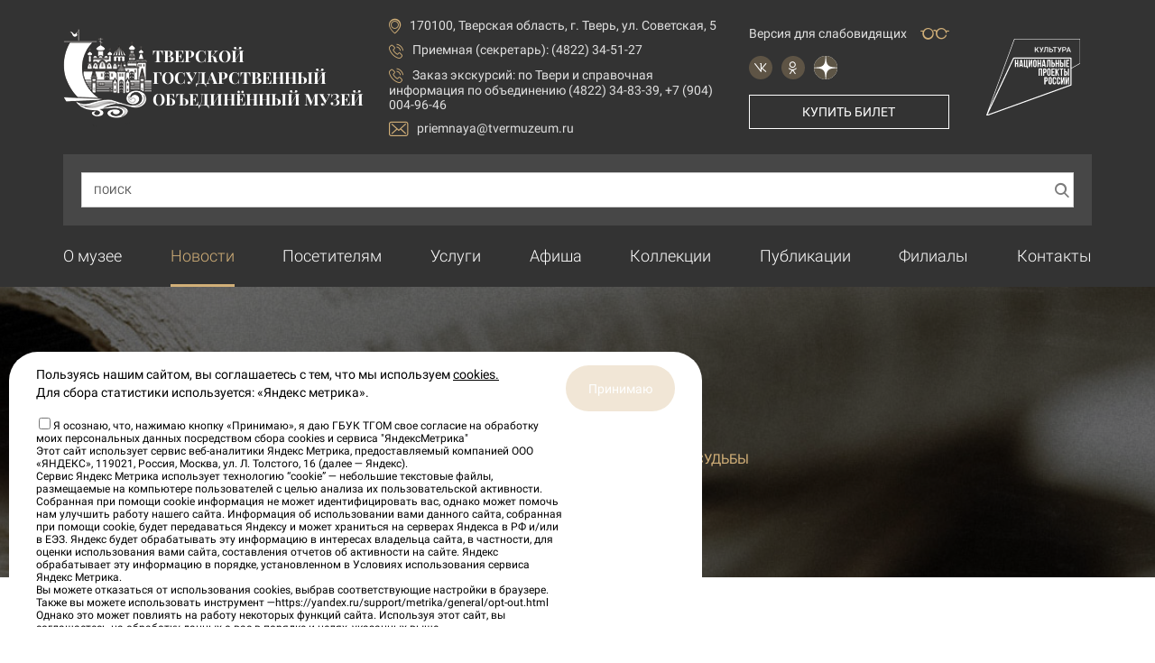

--- FILE ---
content_type: text/html; charset=utf-8
request_url: https://tvermuzeum.ru/news/vehi-zhenskoy-sudby
body_size: 11406
content:
<!DOCTYPE html><html lang="ru"><head><meta charset="utf-8" /><title>Вехи женской судьбы</title><meta content="&lt;meta  	name=&quot;sputnik-verification&quot;  	content=&quot;dHtUVCCkz3eXJV4X&quot; /&gt;" name="description" /><meta content="dHtUVCCkz3eXJV4X" name="sputnik-verification" /><link href="/apple-icon-57x57.png" rel="apple-touch-icon" sizes="57x57" /><link href="/apple-icon-60x60.png" rel="apple-touch-icon" sizes="60x60" /><link href="/apple-icon-72x72.png" rel="apple-touch-icon" sizes="72x72" /><link href="/apple-icon-76x76.png" rel="apple-touch-icon" sizes="76x76" /><link href="/apple-icon-114x114.png" rel="apple-touch-icon" sizes="114x114" /><link href="/apple-icon-120x120.png" rel="apple-touch-icon" sizes="120x120" /><link href="/apple-icon-144x144.png" rel="apple-touch-icon" sizes="144x144" /><link href="/apple-icon-152x152.png" rel="apple-touch-icon" sizes="152x152" /><link href="/apple-icon-180x180.png" rel="apple-touch-icon" sizes="180x180" /><link href="/android-icon-192x192.png" rel="icon" sizes="192x192" type="image/png" /><link href="/favicon-32x32.png" rel="icon" sizes="32x32" type="image/png" /><link href="/favicon-96x96.png" rel="icon" sizes="96x96" type="image/png" /><link href="/favicon-16x16.png" rel="icon" sizes="16x16" type="image/png" /><link href="/manifest.json" rel="manifest" /><link href="https://tvermuzeum.ru/news/vehi-zhenskoy-sudby" rel="canonical" /><meta content="#333333" name="msapplication-TileColor" /><meta content="/ms-icon-144x144.png" name="msapplication-TileImage" /><meta content="#333333" name="theme-color" /><meta content="width=device-width, initial-scale=1.0 user-scalable=no" name="viewport" /><script async="" data-pixel-id="11713" src="https://culturaltracking.ru/static/js/spxl.js?pixelId=11713"></script><meta name="csrf-param" content="authenticity_token" />
<meta name="csrf-token" content="NMvWPxqslPxb4CuOcRfz1mGTgQt2czvbHk4Q5hbVu/OtJD84KpCGDdaxkhpfImi5jGWA8h+OfxwL0cl5vIF07Q==" /><link rel="stylesheet" media="all" href="/assets/application-8539763d1a4d5bc74ee7f354146ac21af11a256aafca70b2f7cff9ce5b000996.css" /></head><body><div class="poor-vision-controls"><div class="pv-controls-group"><div class="name">Размер шрифта:</div><button class="font-size-change font-size-small" data-size="small"> А</button><button class="font-size-change font-size-normal active" data-size="normal"> А</button><button class="font-size-change font-size-medium" data-size="medium"> А</button><button class="font-size-change font-size-large" data-size="large"> А</button></div><div class="pv-controls-group"><div class="name">Цветовая схема:</div><button class="theme-change theme-normal active" data-theme="normal"> А</button><button class="theme-change theme-invert" data-theme="invert"> А</button><button class="theme-change theme-blue" data-theme="blue"> А</button></div><button class="normal-version">Обычная версия<span class="if if-glasses"></span></button></div><header class="site-header" itemscope="" itemtype="http://schema.org/WPHeader"><meta content="Тверской государственный объединённый музей" itemprop="headline" /><div class="container"><div class="row"><div class="col-12"><div class="site-header-content"><div class="header-logo"><a class="logo-image" href="/"><img alt="Тверской государственный объединенный музей" title="Тверской государственный объединенный музей" src="/assets/logo-a3f8828a267b396b202e0ec3aaae1464f580f2d0ac2487ea51f3a86d9e0888b8.png" /><div class="logo-text">Тверской<br />государственный<br />объединённый музей</div></a></div><div class="header-contacts"><div class="item"><span class="if if-point"></span>170100, Тверская область, г. Тверь, ул. Советская, 5</div><div class="item"><span class="if if-call"></span><a title="" href="tel:+74822345127">Приемная (секретарь): (4822) 34-51-27</a></div><div class="item"><span class="if if-call"></span>Заказ экскурсий:  <a title="Заказ экскурсий" href="tel:+74822348339,+79040049646">по Твери и справочная информация по объединению (4822) 34-83-39, +7 (904) 004-96-46</a></div><a class="item" href="mailto:priemnaya@tvermuzeum.ru"><span class="if if-envelope"></span>priemnaya@tvermuzeum.ru</a></div><div class="header-additional"><div class="version-poor-vision"><div class="text">Версия для слабовидящих</div><span class="if if-glasses"></span></div><div class="socials"><a href="https://vk.com/tvermuzeum" rel="nofollow" target="_blank" title="Музей в ВКонтакте"><span class="if if-vkontakte"></span></a><a href="https://ok.ru/tvermuzeum" rel="nofollow" target="_blank" title="Музей в Одноклассниках"><span class="if if-odnoklasniki"></span></a><a class="white-bg" href="https://dzen.ru/tvermuzeum" rel="nofollow" target="_blank" title="Музей на Дзене"><span><svg height="933.333" version="1.0" viewBox="0 0 700 700" width="933.333" xmlns="http://www.w3.org/2000/svg"><path d="M315.5 1.6C164.9 16.5 40.1 127.4 8.1 275 3.6 295.4 0 323.8 0 338.4v4.9l26.7-.7c98.6-2.5 150.7-9.5 191.6-25.7 46.6-18.5 80.1-52 98.5-98.5C329 187.7 336.3 148.1 340 92c1.1-17.4 3-67.4 3-82.3V0l-6.7.1c-3.8.1-13.1.8-20.8 1.5zM364 15.7c0 21.1 1.7 62.2 3.5 86.8 5.5 73.9 18.3 119.7 43.4 154.9 11.7 16.5 32.2 35.5 49.6 45.8 44 26.2 98.5 36.1 215.8 39.4l23.7.7v-4.4c0-14.7-3.7-43.9-8.1-63.9C661.9 136.7 550.2 29.7 410 5c-9.4-1.6-39.4-5-44.7-5-1 0-1.3 3.2-1.3 15.7zM.5 372.1c7.1 97.6 50 182.2 124.5 246 45.4 39 108 67.7 168.5 77.4 11.9 2 36.9 4.5 44.4 4.5h5.4l-.7-23.2c-2-69.2-5.5-109-12.7-143.6-9.4-45.1-24.7-76.6-49.8-102.6-45.2-46.6-107.5-63.2-248.4-66.2l-31.8-.7.6 8.4zm657-7.4c-132.8 4.4-192.6 22.5-235.8 71.1-37.3 42-52.2 98.3-56.7 214.7-1.4 36.2-1.3 49.5.3 49.5 5.1 0 34.3-3.3 44-5 38.9-6.8 77.7-20.4 110.9-39 88.1-49.4 151.4-135 172.2-233 3.4-16 7.4-46.9 7.6-58.3 0-.6-23.1-.7-42.5 0z"></path></svg></span></a></div><a class="buy-button" target="_blank" rel="nofollow" href="https://tickets.afisha.ru/wl/1333/api#/">Купить билет</a><div class="header-search-button"><span class="if if-search"></span></div></div><div class="header-additional"><a class="culture-logo" href="https://culture.gov.ru/about/national-project/" rel="nofollow" target="_blank"><img src="/assets/сulture-logo-e6bbbd057eba5f57a43e5d02175db0ae97d648e40ed61e1503b2177c6dd3243b.svg" /></a></div><div class="header-burger"><span class="if if-menu"></span></div></div><div class="header-search"><form id="searchForm" action="/search" accept-charset="UTF-8" method="get"><label><input type="text" name="q" id="q" class="form-control" /><span class="placeholder">Поиск</span></label><div id="voice-trigger"><img src="/assets/voiceSearch-3c8186544cf17b007df6e374e51141e72eecdac41fe56e7a20ab212ca4dc528c.svg" /></div><button name="button" type="submit" class="search-btn"><span class="if if-search"></span></button></form><div class="if if-close close-header-search"></div></div></div></div></div></header><div class="header-navigation-wrapper"><div class="container"><div class="row"><div class="col-12"><nav class="header-navigation"><ul itemscope="" itemtype="http://schema.org/SiteNavigationElement"><li class=" "><a itemprop="url" title="О музее" href="/about">О музее</a></li><li class="active "><a itemprop="url" title="Новости" href="/news">Новости</a></li><li class=" "><a itemprop="url" title="Посетителям " href="/art-fakt">Посетителям </a></li><li class=" "><a itemprop="url" title="Услуги" href="/services">Услуги</a></li><li class=" "><a itemprop="url" title="Афиша" href="/events">Афиша</a></li><li class=" "><a itemprop="url" title="Коллекции" href="/collection">Коллекции</a></li><li class=" "><a itemprop="url" title="Публикации" href="/publications">Публикации</a></li><li class=" "><a itemprop="url" title="Филиалы" href="/affiliates">Филиалы</a></li><li class=" "><a itemprop="url" title="Контакты" href="/contacts">Контакты</a></li></ul></nav></div></div></div></div><div class="header-mobile-navigation-wrapper"><div class="close-navigation"><span class="if if-close"></span>Закрыть</div><div class="mobile-logo"><a class="logo-image" href="/"><img alt="Тверской государственный объединенный музей" title="Тверской государственный объединенный музей" src="/assets/logo-a3f8828a267b396b202e0ec3aaae1464f580f2d0ac2487ea51f3a86d9e0888b8.png" /><div class="logo-text">Тверской<br />государственный<br />объединённый музей</div></a></div><nav class="header-mobile-navigation"><ul itemscope="" itemtype="http://schema.org/SiteNavigationElement"><li class=" "><a itemprop="url" title="О музее" href="/about">О музее</a></li><li class="active "><a itemprop="url" title="Новости" href="/news">Новости</a></li><li class=" "><a itemprop="url" title="Посетителям " href="/art-fakt">Посетителям </a></li><li class=" "><a itemprop="url" title="Услуги" href="/services">Услуги</a></li><li class=" "><a itemprop="url" title="Афиша" href="/events">Афиша</a></li><li class=" "><a itemprop="url" title="Коллекции" href="/collection">Коллекции</a></li><li class=" "><a itemprop="url" title="Публикации" href="/publications">Публикации</a></li><li class=" "><a itemprop="url" title="Вакансии" href="/vacancies">Вакансии</a></li><li class=" "><a itemprop="url" title="Филиалы" href="/affiliates">Филиалы</a></li><li class=" "><a itemprop="url" title="Контакты" href="/contacts">Контакты</a></li></ul></nav><div class="header-contacts"><div class="item"><span class="if if-point"></span>170100, Тверская область, г. Тверь, ул. Советская, 5</div><div class="item"><span class="if if-call"></span><a title="" href="tel:+74822345127">Приемная (секретарь): (4822) 34-51-27</a></div><a class="item" href="mailto:priemnaya@tvermuzeum.ru"><span class="if if-envelope"></span>priemnaya@tvermuzeum.ru</a></div><div class="socials"><a href="https://vk.com/tvermuzeum" rel="nofollow" target="_blank" title="Музей в ВКонтакте"><span class="if if-vkontakte"></span></a><a href="https://ok.ru/tvermuzeum" rel="nofollow" target="_blank" title="Музей в Одноклассниках"><span class="if if-odnoklasniki"></span></a><a class="white-bg" href="https://dzen.ru/tvermuzeum" rel="nofollow" target="_blank" title="Музей на Дзене"><span><svg height="933.333" version="1.0" viewBox="0 0 700 700" width="933.333" xmlns="http://www.w3.org/2000/svg"><path d="M315.5 1.6C164.9 16.5 40.1 127.4 8.1 275 3.6 295.4 0 323.8 0 338.4v4.9l26.7-.7c98.6-2.5 150.7-9.5 191.6-25.7 46.6-18.5 80.1-52 98.5-98.5C329 187.7 336.3 148.1 340 92c1.1-17.4 3-67.4 3-82.3V0l-6.7.1c-3.8.1-13.1.8-20.8 1.5zM364 15.7c0 21.1 1.7 62.2 3.5 86.8 5.5 73.9 18.3 119.7 43.4 154.9 11.7 16.5 32.2 35.5 49.6 45.8 44 26.2 98.5 36.1 215.8 39.4l23.7.7v-4.4c0-14.7-3.7-43.9-8.1-63.9C661.9 136.7 550.2 29.7 410 5c-9.4-1.6-39.4-5-44.7-5-1 0-1.3 3.2-1.3 15.7zM.5 372.1c7.1 97.6 50 182.2 124.5 246 45.4 39 108 67.7 168.5 77.4 11.9 2 36.9 4.5 44.4 4.5h5.4l-.7-23.2c-2-69.2-5.5-109-12.7-143.6-9.4-45.1-24.7-76.6-49.8-102.6-45.2-46.6-107.5-63.2-248.4-66.2l-31.8-.7.6 8.4zm657-7.4c-132.8 4.4-192.6 22.5-235.8 71.1-37.3 42-52.2 98.3-56.7 214.7-1.4 36.2-1.3 49.5.3 49.5 5.1 0 34.3-3.3 44-5 38.9-6.8 77.7-20.4 110.9-39 88.1-49.4 151.4-135 172.2-233 3.4-16 7.4-46.9 7.6-58.3 0-.6-23.1-.7-42.5 0z"></path></svg></span></a></div><a class="buy-button" target="_blank" rel="nofollow" href="https://tickets.afisha.ru/wl/1333/api#/">Купить билет</a></div><div class="page-head"><div class="background" style="background-image: url(/assets/head-news-list-page-background-3b144913eaec7122dfea1e48949b58022b5af3a92b73d884b94a9fc96c1a9b37.jpg);"></div><div class="container"><div class="row"><div class="col-12"><div class="h1">Новости</div><nav class="breadcrumbs" itemscope="" itemtype="https://schema.org/BreadcrumbList"><ul><li itemprop="itemListElement" itemscope="" itemtype="https://schema.org/ListItem"><a itemprop="item" href="/"><span itemprop="name">Главная</span></a><meta content="1" itemprop="position" /></li><li itemprop="itemListElement" itemscope="" itemtype="https://schema.org/ListItem"><a itemprop="item" href="/news"><span itemprop="name">Новости</span></a><meta content="2" itemprop="position" /></li><li itemprop="itemListElement" itemscope="" itemtype="https://schema.org/ListItem"><span itemprop="name">Вехи женской судьбы</span><meta content="3" itemprop="position" /></li></ul></nav></div></div></div></div><div class="page-content"><div class="container"><div class="row"><div class="col-12 news-page common-content custom-list-style"><div class="date">30 ноября 2020</div><p>Ко Дню матери, который отмечается в последнее воскресенье ноября, была приурочена встреча в Кашинском краеведческом музее. &laquo;Вехи женской судьбы&raquo; &ndash;не случайное её название, поскольку заведующая музеем Анна Малова говорила с учащимися Кашинского колледжа об основных этапах жизни женщины, запечатлённых в традиционной культуре и отношении к женщине, матери.<span> Даже само происхождение слова &laquo;мать&raquo; о многом заставляет задуматься: оно имеет общий корень со словами &laquo;материя&raquo;, &laquo;матёрый&raquo;, &laquo;материк&raquo;, что означает &laquo;сильный, зрелый, первозданный&raquo;.</span></p>
<p><span></span></p>
<p><span><img style="width: 763px; height: 887px; margin-top: 0px;" src="https://sun9-24.userapi.com/impf/pzaBJFOsQHL3k6wyLGqaqQc0BK3GJ2ktQvDCaA/XvuG2mzOunk.jpg?size=928x1080&amp;quality=96&amp;proxy=1&amp;sign=c7bdc31b6d49e0206e4f037319107c05" /></span></p>
<p><span><br />Каждый этап жизни женщины от младенчества до старости имеет своё значение и особенности, которые нашли отражение, как в костюме, обрядах, так и в фольклоре, языке и многом другом.<br /><br />Рассказ строился на примере авторской традиционной куклы из коллекции Натальи Смирновой. Куклы сопровождали женщину всю жизнь, их изготавливали не только для игры, но и для обрядов. Это и свадебные, и обереги для колыбельных, для кормилиц и многие другие.<br /></span></p>
<p><span><img style="width: 932px; height: 552px; margin-top: 0px;" src="https://sun9-60.userapi.com/impf/3oU_nHzZlUevHfTzROyJGsuYUjL2YtNQ60H7xw/GYkKfgu17Cc.jpg?size=932x552&amp;quality=96&amp;proxy=1&amp;sign=ad54071f25c97230d7b1a2ebc5bf9077" /></span></p>
<p><span><img style="width: 937px; height: 511px; margin-top: 112px;" src="https://sun9-16.userapi.com/impf/WQbQbxa8rXJnbK6iTfoix7B737851f8kv_HmJw/rwurOtCKz6I.jpg?size=1080x712&amp;quality=96&amp;proxy=1&amp;sign=aeb774bc5482af3903cfe14265c6f8ad" /></span></p>
<p><span></span></p>
<p><span><br />Главное предназначение женщины &ndash; быть матерью, и этому дочку учила её мама во время игры в куклы, помогая не только изготовить игрушку, что само по себе уже служило развитию ребёнка, но и показывала, как обращаться с младенцем, пеленать и разговаривать с ним. Были и такие куклы, на примере которых девочке объясняли устройство человеческого тела и откуда берутся дети. До чего же мудры были наши предки!<br /><br />Интересно, что игрушки ребёнку, как и одежду, мать изготавливала обычно из старой рубахи &ndash; считалось, что таким образом родительская сила передастся ребёнку и защитит его.<br /><br />Сама женщина в глазах наших предков всегда была священным существом, которое нужно беречь и охранять, и даже многочисленные бусы, браслеты женщины носили отнюдь не из-за любви к &laquo;побрякушкам&raquo;, а придавали им охранное значение, что также отразилось в костюме, народной культуре.</span></p>
<p><span><img style="width: 607px; height: 815px; margin-top: 60.5px;" src="https://sun9-12.userapi.com/impf/D-5Gi10T0PQjcWaXIimsZ9cTUHAfY13-IOwTaQ/OGPG3ALEsk0.jpg?size=607x815&amp;quality=96&amp;proxy=1&amp;sign=7bc44f4e521307497267a4f636015b9b" /><br /><br />Множество забот у женщины-матери: о детях и всей семье, своём доме, а также работа в поле, различные рукоделия. Поэтому для помощи во всех делах женщине дарили шестирукую куклу &mdash; &laquo;филипповку&raquo;. Верили, что она оберегает женские руки от усталости и помогает превратить труд в удовольствие. Название куклы объясняется тем, что подарок этот делали в начале &laquo;Филиппова&raquo; (Рождественского) поста &ndash; работы на поле закончены, лён собран, нужно теперь прясть и ткать. Поэтому куколку ещё называли &laquo;кудельницей&raquo;. А День матери ведь тоже совпадает с началом Рождественского поста. Пожалуй, и в этом есть свой, сокровенный смысл&hellip;</span></p>
<p><span><img style="width: 498px; height: 772px; margin-top: 82px;" src="https://sun1-84.userapi.com/impf/YVSn4wMKw0Zvh6tk1tQFyZrT0cCAzPzQwn-kXw/4FgrO3O17kM.jpg?size=498x772&amp;quality=96&amp;proxy=1&amp;sign=2025e1bdb82b1cce06033091268d6844" /><br /><br />P.S. Выставка авторской куклы Натальи Смирновой готовится к открытию в следующем месяце, следите за объявлением.</span></p></div><div class="col-12"><div class="socials-share" data-services="vkontakte,odnoklassniki"></div><a class="btn btn-primary btn-icon-left" href="/news"><span class="if if-angle-left"></span>Все новости</a></div></div></div></div><div class="gosuslugi-section"><div class="container"><div class="row"><div class="col-12"><script src='https://pos.gosuslugi.ru/bin/script.min.js'></script> 
<style>
#js-show-iframe-wrapper{position:relative;display:flex;align-items:center;justify-content:center;width:100%;min-width:293px;max-width:100%;background:linear-gradient(138.4deg,#38bafe 26.49%,#2d73bc 79.45%);color:#fff;cursor:pointer}#js-show-iframe-wrapper .pos-banner-fluid *{box-sizing:border-box}#js-show-iframe-wrapper .pos-banner-fluid .pos-banner-btn_2{display:block;width:240px;min-height:56px;font-size:18px;line-height:24px;cursor:pointer;background:#0d4cd3;color:#fff;border:none;border-radius:8px;outline:0}#js-show-iframe-wrapper .pos-banner-fluid .pos-banner-btn_2:hover{background:#1d5deb}#js-show-iframe-wrapper .pos-banner-fluid .pos-banner-btn_2:focus{background:#2a63ad}#js-show-iframe-wrapper .pos-banner-fluid .pos-banner-btn_2:active{background:#2a63ad}@-webkit-keyframes fadeInFromNone{0%{display:none;opacity:0}1%{display:block;opacity:0}100%{display:block;opacity:1}}@keyframes fadeInFromNone{0%{display:none;opacity:0}1%{display:block;opacity:0}100%{display:block;opacity:1}}@font-face{font-family:LatoWebLight;src:url(https://pos.gosuslugi.ru/bin/fonts/Lato/fonts/Lato-Light.woff2) format("woff2"),url(https://pos.gosuslugi.ru/bin/fonts/Lato/fonts/Lato-Light.woff) format("woff"),url(https://pos.gosuslugi.ru/bin/fonts/Lato/fonts/Lato-Light.ttf) format("truetype");font-style:normal;font-weight:400}@font-face{font-family:LatoWeb;src:url(https://pos.gosuslugi.ru/bin/fonts/Lato/fonts/Lato-Regular.woff2) format("woff2"),url(https://pos.gosuslugi.ru/bin/fonts/Lato/fonts/Lato-Regular.woff) format("woff"),url(https://pos.gosuslugi.ru/bin/fonts/Lato/fonts/Lato-Regular.ttf) format("truetype");font-style:normal;font-weight:400}@font-face{font-family:LatoWebBold;src:url(https://pos.gosuslugi.ru/bin/fonts/Lato/fonts/Lato-Bold.woff2) format("woff2"),url(https://pos.gosuslugi.ru/bin/fonts/Lato/fonts/Lato-Bold.woff) format("woff"),url(https://pos.gosuslugi.ru/bin/fonts/Lato/fonts/Lato-Bold.ttf) format("truetype");font-style:normal;font-weight:400}@font-face{font-family:RobotoWebLight;src:url(https://pos.gosuslugi.ru/bin/fonts/Roboto/Roboto-Light.woff2) format("woff2"),url(https://pos.gosuslugi.ru/bin/fonts/Roboto/Roboto-Light.woff) format("woff"),url(https://pos.gosuslugi.ru/bin/fonts/Roboto/Roboto-Light.ttf) format("truetype");font-style:normal;font-weight:400}@font-face{font-family:RobotoWebRegular;src:url(https://pos.gosuslugi.ru/bin/fonts/Roboto/Roboto-Regular.woff2) format("woff2"),url(https://pos.gosuslugi.ru/bin/fonts/Roboto/Roboto-Regular.woff) format("woff"),url(https://pos.gosuslugi.ru/bin/fonts/Roboto/Roboto-Regular.ttf) format("truetype");font-style:normal;font-weight:400}@font-face{font-family:RobotoWebBold;src:url(https://pos.gosuslugi.ru/bin/fonts/Roboto/Roboto-Bold.woff2) format("woff2"),url(https://pos.gosuslugi.ru/bin/fonts/Roboto/Roboto-Bold.woff) format("woff"),url(https://pos.gosuslugi.ru/bin/fonts/Roboto/Roboto-Bold.ttf) format("truetype");font-style:normal;font-weight:400}@font-face{font-family:ScadaWebRegular;src:url(https://pos.gosuslugi.ru/bin/fonts/Scada/Scada-Regular.woff2) format("woff2"),url(https://pos.gosuslugi.ru/bin/fonts/Scada/Scada-Regular.woff) format("woff"),url(https://pos.gosuslugi.ru/bin/fonts/Scada/Scada-Regular.ttf) format("truetype");font-style:normal;font-weight:400}@font-face{font-family:ScadaWebBold;src:url(https://pos.gosuslugi.ru/bin/fonts/Scada/Scada-Bold.woff2) format("woff2"),url(https://pos.gosuslugi.ru/bin/fonts/Scada/Scada-Bold.woff) format("woff"),url(https://pos.gosuslugi.ru/bin/fonts/Scada/Scada-Bold.ttf) format("truetype");font-style:normal;font-weight:400}@font-face{font-family:Geometria;src:url(https://pos.gosuslugi.ru/bin/fonts/Geometria/Geometria.eot);src:url(https://pos.gosuslugi.ru/bin/fonts/Geometria/Geometria.eot?#iefix) format("embedded-opentype"),url(https://pos.gosuslugi.ru/bin/fonts/Geometria/Geometria.woff) format("woff"),url(https://pos.gosuslugi.ru/bin/fonts/Geometria/Geometria.ttf) format("truetype");font-weight:400;font-style:normal}@font-face{font-family:Geometria-ExtraBold;src:url(https://pos.gosuslugi.ru/bin/fonts/Geometria/Geometria-ExtraBold.eot);src:url(https://pos.gosuslugi.ru/bin/fonts/Geometria/Geometria-ExtraBold.eot?#iefix) format("embedded-opentype"),url(https://pos.gosuslugi.ru/bin/fonts/Geometria/Geometria-ExtraBold.woff) format("woff"),url(https://pos.gosuslugi.ru/bin/fonts/Geometria/Geometria-ExtraBold.ttf) format("truetype");font-weight:900;font-style:normal}
</style>

<style>
#js-show-iframe-wrapper{background:0 0}#js-show-iframe-wrapper .pos-banner-fluid .pos-banner-btn_2{width:100%;min-height:52px;font-size:16px;font-family:LatoWeb,sans-serif;font-weight:400;padding:0;line-height:1.2}#js-show-iframe-wrapper .bf-112{position:relative;display:grid;grid-template-columns:var(--pos-banner-fluid-112__grid-template-columns);grid-template-rows:var(--pos-banner-fluid-112__grid-template-rows);width:100%;max-width:var(--pos-banner-fluid-112__max-width);box-sizing:border-box;grid-auto-flow:row dense;background:var(--pos-banner-fluid-112__background)}#js-show-iframe-wrapper .bf-112__decor{background:var(--pos-banner-fluid-112__bg-url) var(--pos-banner-fluid-112__bg-url-position) no-repeat;background-size:cover;background-color:#f8efec;position:relative}#js-show-iframe-wrapper .bf-112__content{display:flex;flex-direction:column;padding:var(--pos-banner-fluid-112__content-padding);grid-row:var(--pos-banner-fluid-112__content-grid-row)}#js-show-iframe-wrapper .bf-112__description{display:flex;flex-direction:column;margin:var(--pos-banner-fluid-112__description-margin)}#js-show-iframe-wrapper .bf-112__text{margin:var(--pos-banner-fluid-112__text-margin);font-size:var(--pos-banner-fluid-112__text-font-size);line-height:1.3;font-family:LatoWeb,sans-serif;font-weight:700;color:#0b1f33}#js-show-iframe-wrapper .bf-112__text_small{font-size:var(--pos-banner-fluid-112__text-small-font-size);font-weight:400;margin:var(--pos-banner-fluid-112__text-small-margin)}#js-show-iframe-wrapper .bf-112__bottom-wrap{display:flex;flex-direction:row;align-items:center}#js-show-iframe-wrapper .bf-112__logo-wrap{position:absolute;top:var(--pos-banner-fluid-112__logo-wrap-top);left:0;display:inline-flex;padding:var(--pos-banner-fluid-112__logo-wrap-padding);background:#fff;border-radius:0 0 8px 0}#js-show-iframe-wrapper .bf-112__logo{width:var(--pos-banner-fluid-112__logo-width);margin-left:1px}#js-show-iframe-wrapper .bf-112__slogan{font-family:LatoWeb,sans-serif;font-weight:700;font-size:var(--pos-banner-fluid-112__slogan-font-size);line-height:1;color:#005ca9}#js-show-iframe-wrapper .bf-112__btn-wrap{width:100%;max-width:var(--pos-banner-fluid-112__button-wrap-max-width)}
</style >
<div id='js-show-iframe-wrapper'>
  <div class='pos-banner-fluid bf-112'>

    <div class='bf-112__decor'>
      <div class='bf-112__logo-wrap'>
        <img
          class='bf-112__logo'
          src='https://pos.gosuslugi.ru/bin/banner-fluid/gosuslugi-logo-with-slogan-blue.svg'
          alt='Госуслуги'
        />
      </div >
    </div >
    <div class='bf-112__content'>
      <div class='bf-112__description'>
          <span class='bf-112__text'>
            Расскажите, как музей может стать лучше?
          </span >
        <span class='bf-112__text bf-112__text_small'>
            Ждём ваших предложений
          </span >
      </div >

      <div class='bf-112__bottom-wrap'>
        <div class='bf-112__btn-wrap'>
          <!-- pos-banner-btn_2 не удалять; другие классы не добавлять -->
          <button
            class='pos-banner-btn_2'
            type='button'
          >Написать
          </button >
        </div >
      </div>
    </div >

  </div >
</div >
<script>
(function(){
"use strict";function ownKeys(e,t){var n=Object.keys(e);if(Object.getOwnPropertySymbols){var r=Object.getOwnPropertySymbols(e);if(t)r=r.filter(function(t){return Object.getOwnPropertyDescriptor(e,t).enumerable});n.push.apply(n,r)}return n}function _objectSpread(e){for(var t=1;t<arguments.length;t++){var n=null!=arguments[t]?arguments[t]:{};if(t%2)ownKeys(Object(n),true).forEach(function(t){_defineProperty(e,t,n[t])});else if(Object.getOwnPropertyDescriptors)Object.defineProperties(e,Object.getOwnPropertyDescriptors(n));else ownKeys(Object(n)).forEach(function(t){Object.defineProperty(e,t,Object.getOwnPropertyDescriptor(n,t))})}return e}function _defineProperty(e,t,n){if(t in e)Object.defineProperty(e,t,{value:n,enumerable:true,configurable:true,writable:true});else e[t]=n;return e}var POS_PREFIX_112="--pos-banner-fluid-112__",posOptionsInitialBanner112={background:"#FFFFFF","grid-template-columns":"100%","grid-template-rows":"264px auto","max-width":"1422px","text-font-size":"20px","text-small-font-size":"14px","text-margin":"0 0px 12px 0","description-margin":"0 0 16px 0","button-wrap-max-width":"245px","bg-url":"url('https://pos.gosuslugi.ru/bin/banner-fluid/108/banner-fluid-bg-108.svg')","bg-url-position":"center center","content-padding":"40px 24px 68px","logo-wrap-padding":"16px 12px 12px","logo-width":"90px","logo-wrap-top":"0","slogan-font-size":"12px","text-small-margin":0},setStyles=function(e,t){var n=arguments.length>2&&void 0!==arguments[2]?arguments[2]:POS_PREFIX_112;Object.keys(e).forEach(function(r){t.style.setProperty(n+r,e[r])})},removeStyles=function(e,t){var n=arguments.length>2&&void 0!==arguments[2]?arguments[2]:POS_PREFIX_112;Object.keys(e).forEach(function(e){t.style.removeProperty(n+e)})};function changePosBannerOnResize(){var e=document.documentElement,t=_objectSpread({},posOptionsInitialBanner112),n=document.getElementById("js-show-iframe-wrapper"),r=n?n.offsetWidth:document.body.offsetWidth;if(r>300)t["bg-url"]="url('https://pos.gosuslugi.ru/bin/banner-fluid/108/banner-fluid-bg-108-1.svg')",t["grid-template-rows"]="244px auto";if(r>360)t["description-margin"]="0 0 12px 0",t["content-padding"]="32px 55px 32px 24px",t["button-wrap-max-width"]="118px";if(r>415)t["bg-url"]="url('https://pos.gosuslugi.ru/bin/banner-fluid/108/banner-fluid-bg-108-2.svg')",t["content-padding"]="40px 27px 52px 24px";if(r>568)t["bg-url"]="url('https://pos.gosuslugi.ru/bin/banner-fluid/108/banner-fluid-bg-108-3.svg')",t["text-font-size"]="24px",t["text-small-font-size"]="14px",t["grid-template-columns"]="53% 47%",t["grid-template-rows"]="332px",t["content-grid-row"]="1",t["content-padding"]="80px 26px 80px 28px",t["description-margin"]="0 0 24px 0",t["button-wrap-max-width"]="245px";if(r>789)t["bg-url"]="url('https://pos.gosuslugi.ru/bin/banner-fluid/108/banner-fluid-bg-108-6.svg')",t["grid-template-columns"]="1fr 1fr",t["grid-template-rows"]="268px",t["text-small-font-size"]="14px",t["content-padding"]="50px 24px 50px 52px",t["button-wrap-max-width"]="118px",t["text-font-size"]="24px";if(r>1128)t["bg-url"]="url('https://pos.gosuslugi.ru/bin/banner-fluid/108/banner-fluid-bg-108-7.svg')",t["grid-template-rows"]="300px",t["text-font-size"]="32px",t["text-small-font-size"]="18px",t["content-padding"]="62px 70px",t["logo-width"]="109px",t["logo-wrap-padding"]="20px 16px 16px",t["button-wrap-max-width"]="134px";if(r>1400)t["bg-url"]="url('https://pos.gosuslugi.ru/bin/banner-fluid/108/banner-fluid-bg-108-8.svg')",t["grid-template-rows"]="260px",t["max-width"]="1422px",t["grid-template-columns"]="1fr 1fr",t["content-padding"]="34px 110px 34px 100px",t["button-wrap-max-width"]="118px";setStyles(t,e)}changePosBannerOnResize(),window.addEventListener("resize",changePosBannerOnResize),window.onunload=function(){var e=document.documentElement,t=_objectSpread({},posOptionsInitialBanner112);window.removeEventListener("resize",changePosBannerOnResize),removeStyles(t,e)};
})()
</script>
 <script>Widget("https://pos.gosuslugi.ru/form", 356957)</script>
</div></div></div></div><footer class="site-footer" itemscope="" itemtype="http://schema.org/WPFooter"><div class="container"><div class="row"><div class="col-12"><div class="footer-content"><div class="top-line"><div class="footer-logo"><a class="logo-image" href="/"><img alt="Тверской государственный объединенный музей" title="Тверской государственный объединенный музей" src="/assets/logo-a3f8828a267b396b202e0ec3aaae1464f580f2d0ac2487ea51f3a86d9e0888b8.png" /></a><div class="logo-text">Тверской государственный<br />объединённый музей</div></div><nav class="footer-navigation"><ul itemscope="" itemtype="http://schema.org/SiteNavigationElement"><li class=" "><a itemprop="url" title="О музее" href="/about">О музее</a></li><li class="active "><a itemprop="url" title="Новости" href="/news">Новости</a></li><li class=" "><a itemprop="url" title="Посетителям " href="/art-fakt">Посетителям </a></li><li class=" "><a itemprop="url" title="Услуги" href="/services">Услуги</a></li><li class=" "><a itemprop="url" title="Афиша" href="/events">Афиша</a></li><li class=" "><a itemprop="url" title="Коллекции" href="/collection">Коллекции</a></li><li class=" "><a itemprop="url" title="Публикации" href="/publications">Публикации</a></li><li class=" "><a itemprop="url" title="Вакансии" href="/vacancies">Вакансии</a></li><li class=" "><a itemprop="url" title="Филиалы" href="/affiliates">Филиалы</a></li><li class=" "><a itemprop="url" title="Контакты" href="/contacts">Контакты</a></li></ul></nav></div><div class="middle-line"><div class="footer-contacts"><div class="item phones"><span class="if if-call"></span><a title="" href="tel:+74822345127">Приемная (секретарь): (4822) 34-51-27</a></div><div class="item phones"><span class="if if-call"></span>Заказ экскурсий:&nbsp; <a title="Заказ экскурсий" href="tel:+74822348339,+79040049646">по Твери и справочная информация по объединению (4822) 34-83-39, +7 (904) 004-96-46</a></div><a class="item" href="mailto:priemnaya@tvermuzeum.ru"><span class="if if-envelope"></span>priemnaya@tvermuzeum.ru</a><div class="item"><span class="if if-point"></span>170100, Тверская область, г. Тверь, ул. Советская, 5</div><a class="item" href="/consent-personal-data.pdf" rel="nofollow" target="_blank">Политика конфиденциальности </a><a class="item" href="/policy.pdf" rel="nofollow" target="_blank">Согласие на обработку персональных данных </a><a class="item" href="/tickets-rule.pdf" rel="nofollow" target="_blank">Условия приобретения электронных билетов </a></div><div class="for-users"><div class="version-poor-vision"><div class="text">Версия для слабовидящих</div><span class="if if-glasses"></span></div><div class="socials"><a href="https://vk.com/tvermuzeum" rel="nofollow" target="_blank" title="Музей в ВКонтакте"><span class="if if-vkontakte"></span></a><a href="https://ok.ru/tvermuzeum" rel="nofollow" target="_blank" title="Музей в Одноклассниках"><span class="if if-odnoklasniki"></span></a><a class="white-bg" href="https://dzen.ru/tvermuzeum" rel="nofollow" target="_blank" title="Музей на Дзене"><span><svg height="933.333" version="1.0" viewBox="0 0 700 700" width="933.333" xmlns="http://www.w3.org/2000/svg"><path d="M315.5 1.6C164.9 16.5 40.1 127.4 8.1 275 3.6 295.4 0 323.8 0 338.4v4.9l26.7-.7c98.6-2.5 150.7-9.5 191.6-25.7 46.6-18.5 80.1-52 98.5-98.5C329 187.7 336.3 148.1 340 92c1.1-17.4 3-67.4 3-82.3V0l-6.7.1c-3.8.1-13.1.8-20.8 1.5zM364 15.7c0 21.1 1.7 62.2 3.5 86.8 5.5 73.9 18.3 119.7 43.4 154.9 11.7 16.5 32.2 35.5 49.6 45.8 44 26.2 98.5 36.1 215.8 39.4l23.7.7v-4.4c0-14.7-3.7-43.9-8.1-63.9C661.9 136.7 550.2 29.7 410 5c-9.4-1.6-39.4-5-44.7-5-1 0-1.3 3.2-1.3 15.7zM.5 372.1c7.1 97.6 50 182.2 124.5 246 45.4 39 108 67.7 168.5 77.4 11.9 2 36.9 4.5 44.4 4.5h5.4l-.7-23.2c-2-69.2-5.5-109-12.7-143.6-9.4-45.1-24.7-76.6-49.8-102.6-45.2-46.6-107.5-63.2-248.4-66.2l-31.8-.7.6 8.4zm657-7.4c-132.8 4.4-192.6 22.5-235.8 71.1-37.3 42-52.2 98.3-56.7 214.7-1.4 36.2-1.3 49.5.3 49.5 5.1 0 34.3-3.3 44-5 38.9-6.8 77.7-20.4 110.9-39 88.1-49.4 151.4-135 172.2-233 3.4-16 7.4-46.9 7.6-58.3 0-.6-23.1-.7-42.5 0z"></path></svg></span></a></div></div><div class="subscribe-form"><form id="subscription_form" action="/subscription" accept-charset="UTF-8" data-remote="true" method="post"><div class="title">Подпишитесь на рассылку новостей</div><div class="form-group"><label><input type="email" name="subscription[email]" id="subscription_email" class="form-control" required="required" /><span class="placeholder">Ваш e-mail адрес</span></label><button name="button" type="submit"><span class="if if-long-arrow-right"></span></button></div><div class="success-message">Спасибо!</div></form><a class="buy-button" target="_blank" rel="nofollow" href="https://tickets.afisha.ru/wl/1333/api#/">Купить билет</a></div></div><div class="bottom-line"><div class="copy">© <span itemprop="copyrightYear">2025</span> «Тверской государственный объединенный музей»</div><div class="text-center text-md-right dev-wrapper"><a class="dev" href="https://dsml.ru" rel="nofollow" target="_blank">Сделано в <img alt="DSML" title="DSML" src="/assets/dsml-cf50b593710f0abd59709ef1632e09d440727baeb62827cda0e07c59a2860ef1.svg" /></a></div></div></div></div></div></div></footer><div class="cookies" id="cookieModal"><div class="cookies__content"><div class="cookies__wrapper"><p class="cookies__text">Пользуясь нашим сайтом, вы&nbsp;соглашаетесь с&nbsp;тем, что мы&nbsp;используем <u>cookies.</u><br />Для сбора статистики используется: «Яндекс&nbsp;метрика».</p><div class="cookies__checkboxes"><label><input class="cookies__checkbox" type="checkbox" />Я осознаю, что, нажимаю кнопку «Принимаю», я даю ГБУК ТГОМ свое согласие на обработку моих персональных данных посредством сбора cookies и сервиса "ЯндексМетрика"<br />Этот сайт использует сервис веб-аналитики Яндекс Метрика, предоставляемый компанией ООО «ЯНДЕКС», 119021, Россия, Москва, ул. Л. Толстого, 16 (далее&nbsp;— Яндекс).<br />Сервис Яндекс Метрика использует технологию “cookie”&nbsp;— небольшие текстовые файлы, размещаемые на компьютере пользователей с целью анализа их пользовательской активности.<br />Собранная при помощи cookie информация не может идентифицировать вас, однако может помочь нам улучшить работу нашего сайта. Информация об использовании вами данного сайта, собранная при помощи cookie, будет передаваться Яндексу и может храниться на серверах Яндекса в РФ и/или в ЕЭЗ. Яндекс будет обрабатывать эту информацию в интересах владельца сайта, в частности, для оценки использования вами сайта, составления отчетов об активности на сайте. Яндекс обрабатывает эту информацию в порядке, установленном в Условиях использования сервиса Яндекс Метрика.<br />Вы можете отказаться от использования cookies, выбрав соответствующие настройки в браузере. Также вы можете использовать инструмент&nbsp;—<a href="https://yandex.ru/support/metrika/general/opt-out.html">https://yandex.ru/support/metrika/general/opt-out.html</a> Однако это может повлиять на работу некоторых функций сайта. Используя этот сайт, вы соглашаетесь на обработку данных о вас в порядке и целях, указанных выше.</label></div></div><button class="cookies__button" disabled="" id="cookiesBtn">Принимаю</button></div></div><script src="https://yastatic.net/es5-shims/0.0.2/es5-shims.min.js"></script><script src="https://yastatic.net/share2/share.js"></script><script src="/packs/js/application-81b3377d1c144ce59ac4.js"></script><!-- Yandex.Metrika counter --> <script type="text/javascript" > (function(m,e,t,r,i,k,a){m[i]=m[i]||function(){(m[i].a=m[i].a||[]).push(arguments)}; m[i].l=1*new Date();k=e.createElement(t),a=e.getElementsByTagName(t)[0],k.async=1,k.src=r,a.parentNode.insertBefore(k,a)}) (window, document, "script", "https://mc.yandex.ru/metrika/tag.js", "ym"); ym(56832664, "init", { clickmap:true, trackLinks:true, accurateTrackBounce:true, webvisor:true }); </script> <noscript><div><img src="https://mc.yandex.ru/watch/56832664" style="position:absolute; left:-9999px;" alt="" /></div></noscript> <!-- /Yandex.Metrika counter -->
<script type="text/javascript">
      (function(d, t, p) {
          var j = d.createElement(t); j.async = true; j.type = "text/javascript";
          j.src = ("https:" == p ? "https:" : "http:") + "//stat.sputnik.ru/cnt.js";
          var s = d.getElementsByTagName(t)[0]; s.parentNode.insertBefore(j, s);
      })(document, "script", document.location.protocol);
   </script>

<!-- Top.Mail.Ru counter -->
<script type="text/javascript">
var _tmr = window._tmr || (window._tmr = []);
_tmr.push({id: "3369691", type: "pageView", start: (new Date()).getTime()});
(function (d, w, id) {
  if (d.getElementById(id)) return;
  var ts = d.createElement("script"); ts.type = "text/javascript"; ts.async = true; ts.id = id;
  ts.src = "https://top-fwz1.mail.ru/js/code.js";
  var f = function () {var s = d.getElementsByTagName("script")[0]; s.parentNode.insertBefore(ts, s);};
  if (w.opera == "[object Opera]") { d.addEventListener("DOMContentLoaded", f, false); } else { f(); }
})(document, window, "tmr-code");
</script>
<noscript><div><img src="https://top-fwz1.mail.ru/counter?id=3369691;js=na" style="position:absolute;left:-9999px;" alt="Top.Mail.Ru" /></div></noscript>
<!-- /Top.Mail.Ru counter -->
</body></html>

--- FILE ---
content_type: text/css
request_url: https://tvermuzeum.ru/assets/application-8539763d1a4d5bc74ee7f354146ac21af11a256aafca70b2f7cff9ce5b000996.css
body_size: 33550
content:
.if,[class^="i-icon-"],[class*=" i-icon-"]{font-family:"svgfont";font-style:normal;font-weight:normal;text-rendering:auto;speak:none;line-height:1;-webkit-font-smoothing:antialiased;-moz-osx-font-smoothing:grayscale}/*!
 * Bootstrap Reboot v4.0.0 (https://getbootstrap.com)
 * Copyright 2011-2018 The Bootstrap Authors
 * Copyright 2011-2018 Twitter, Inc.
 * Licensed under MIT (https://github.com/twbs/bootstrap/blob/master/LICENSE)
 * Forked from Normalize.css, licensed MIT (https://github.com/necolas/normalize.css/blob/master/LICENSE.md)
 */*,*::before,*::after{box-sizing:border-box}html{font-family:sans-serif;line-height:1.15;-webkit-text-size-adjust:100%;-ms-text-size-adjust:100%;-ms-overflow-style:scrollbar;-webkit-tap-highlight-color:transparent}@-ms-viewport{width:device-width}article,aside,dialog,figcaption,figure,footer,header,hgroup,main,nav,section{display:block}body{margin:0;font-family:-apple-system, BlinkMacSystemFont, "Segoe UI", Roboto, "Helvetica Neue", Arial, sans-serif, "Apple Color Emoji", "Segoe UI Emoji", "Segoe UI Symbol";font-size:1rem;font-weight:400;line-height:1.5;color:#212529;text-align:left;background-color:#fff}[tabindex="-1"]:focus{outline:0 !important}hr{box-sizing:content-box;height:0;overflow:visible}h1,h2,h3,h4,h5,h6{margin-top:0;margin-bottom:0.5rem}p{margin-top:0;margin-bottom:1rem}abbr[title],abbr[data-original-title]{text-decoration:underline;-webkit-text-decoration:underline dotted;text-decoration:underline dotted;cursor:help;border-bottom:0}address{margin-bottom:1rem;font-style:normal;line-height:inherit}ol,ul,dl{margin-top:0;margin-bottom:1rem}ol ol,ul ul,ol ul,ul ol{margin-bottom:0}dt{font-weight:700}dd{margin-bottom:.5rem;margin-left:0}blockquote{margin:0 0 1rem}dfn{font-style:italic}b,strong{font-weight:bolder}small{font-size:80%}sub,sup{position:relative;font-size:75%;line-height:0;vertical-align:baseline}sub{bottom:-.25em}sup{top:-.5em}a{color:#007bff;text-decoration:none;background-color:transparent;-webkit-text-decoration-skip:objects}a:hover{color:#0056b3;text-decoration:underline}a:not([href]):not([tabindex]){color:inherit;text-decoration:none}a:not([href]):not([tabindex]):hover,a:not([href]):not([tabindex]):focus{color:inherit;text-decoration:none}a:not([href]):not([tabindex]):focus{outline:0}pre,code,kbd,samp{font-family:monospace, monospace;font-size:1em}pre{margin-top:0;margin-bottom:1rem;overflow:auto;-ms-overflow-style:scrollbar}figure{margin:0 0 1rem}img{vertical-align:middle;border-style:none}svg:not(:root){overflow:hidden}table{border-collapse:collapse}caption{padding-top:0.75rem;padding-bottom:0.75rem;color:#6c757d;text-align:left;caption-side:bottom}th{text-align:inherit}label{display:inline-block;margin-bottom:.5rem}button{border-radius:0}button:focus{outline:1px dotted;outline:5px auto -webkit-focus-ring-color}input,button,select,optgroup,textarea{margin:0;font-family:inherit;font-size:inherit;line-height:inherit}button,input{overflow:visible}button,select{text-transform:none}button,html [type="button"],[type="reset"],[type="submit"]{-webkit-appearance:button}button::-moz-focus-inner,[type="button"]::-moz-focus-inner,[type="reset"]::-moz-focus-inner,[type="submit"]::-moz-focus-inner{padding:0;border-style:none}input[type="radio"],input[type="checkbox"]{box-sizing:border-box;padding:0}input[type="date"],input[type="time"],input[type="datetime-local"],input[type="month"]{-webkit-appearance:listbox}textarea{overflow:auto;resize:vertical}fieldset{min-width:0;padding:0;margin:0;border:0}legend{display:block;width:100%;max-width:100%;padding:0;margin-bottom:.5rem;font-size:1.5rem;line-height:inherit;color:inherit;white-space:normal}progress{vertical-align:baseline}[type="number"]::-webkit-inner-spin-button,[type="number"]::-webkit-outer-spin-button{height:auto}[type="search"]{outline-offset:-2px;-webkit-appearance:none}[type="search"]::-webkit-search-cancel-button,[type="search"]::-webkit-search-decoration{-webkit-appearance:none}::-webkit-file-upload-button{font:inherit;-webkit-appearance:button}output{display:inline-block}summary{display:list-item;cursor:pointer}template{display:none}[hidden]{display:none !important}@font-face{font-family:"Roboto";src:url(/assets/Roboto/Roboto-Light-639867f613838ecabd0e963cca4d23eb72d299a37c04d80d24e69533e9f070b2.woff?v=1) format("woff"),url(/assets/Roboto/Roboto-Light-426a44118abdeb68f9d97c433fbbbf4d4ca0fe7e74fb7308508f7baa0edbb99d.woff2?v=1) format("woff2");font-weight:300;font-style:normal;font-display:swap}@font-face{font-family:"Roboto";src:url(/assets/Roboto/Roboto-Regular-0ed751b3ff1abe128734baa64f0a37e9d4e5b3020372fadf2fbee0dd8975fe4e.woff?v=1) format("woff"),url(/assets/Roboto/Roboto-Regular-ab3cb3f1ec8b7bb11c9d7d37bd50f5b135e9bbe90aafc711e52a905e2b2c8485.woff2?v=1) format("woff2");font-weight:400;font-style:normal;font-display:swap}@font-face{font-family:"Roboto";src:url(/assets/Roboto/Roboto-Italic-85849955341d948be53bcd8da89b1564c2662fe955e848a934485516edee4a8d.woff?v=1) format("woff"),url(/assets/Roboto/Roboto-Italic-96d58cb568e96c071dec9624bbf2251ce333d6f26687bcc5d8c4eb5dd012d6c8.woff2?v=1) format("woff2");font-weight:400;font-style:italic;font-display:swap}@font-face{font-family:"Roboto";src:url(/assets/Roboto/Roboto-Bold-5e6706cbd05657c4acc5afbdd8e58c23b67b9155bf9d0ddd5afce6bcdafcdf7b.woff?v=1) format("woff"),url(/assets/Roboto/Roboto-Bold-877d44d998faef8ca290cdcaf3c50970a726dcc1f49b041cbd45b1773c34702f.woff2?v=1) format("woff2");font-weight:700;font-style:normal;font-display:swap}@font-face{font-family:"PlayfairDisplay";src:url(/assets/PlayfairDisplay/PlayfairDisplay-Regular-2e5a3a66692d2563bb05355ee6d127cf6a969e12022b3c37f35e97fd63c08293.woff?v=1) format("woff"),url(/assets/PlayfairDisplay/PlayfairDisplay-Regular-8f3f8be4c6c2c5400852eecb749c948569d7c5526fae35e1f3249b1a52c14a17.woff2?v=1) format("woff2");font-weight:400;font-style:normal;font-display:swap}@font-face{font-family:"PlayfairDisplay";src:url(/assets/PlayfairDisplay/PlayfairDisplay-Italic-288cc7c07eb0813d3e6c8ad47ea9ff91e7bcbf91a357f4988fbfec347d6e01aa.woff?v=1) format("woff"),url(/assets/PlayfairDisplay/PlayfairDisplay-Italic-13c593531eb674ca6f6ebfcf9cdc3a0d4b6e2e8c1835ebdf399e011dc8809f1c.woff2?v=1) format("woff2");font-weight:400;font-style:italic;font-display:swap}@font-face{font-family:"PlayfairDisplay";src:url(/assets/PlayfairDisplay/PlayfairDisplay-Bold-5c5eacc14cc329ddb6876a49cc55ca8ecfe1043162abe9d59a4ee647d5eed4c5.woff?v=1) format("woff"),url(/assets/PlayfairDisplay/PlayfairDisplay-Bold-a0a32b667512e2501749bcd6f9753cae660b0282dafe05bcca54a6962b8b10a4.woff2?v=1) format("woff2");font-weight:700;font-style:normal;font-display:swap}/*!
 * Bootstrap Grid v4.0.0 (https://getbootstrap.com)
 * Copyright 2011-2018 The Bootstrap Authors
 * Copyright 2011-2018 Twitter, Inc.
 * Licensed under MIT (https://github.com/twbs/bootstrap/blob/master/LICENSE)
 */@-ms-viewport{width:device-width}html{box-sizing:border-box;-ms-overflow-style:scrollbar}*,*::before,*::after{box-sizing:inherit}.container{width:100%;padding-right:15px;padding-left:15px;margin-right:auto;margin-left:auto}@media (min-width: 576px){.container{max-width:540px}}@media (min-width: 768px){.container{max-width:720px}}@media (min-width: 992px){.container{max-width:960px}}@media (min-width: 1200px){.container{max-width:1170px}}.container-fluid{width:100%;padding-right:15px;padding-left:15px;margin-right:auto;margin-left:auto}.row{display:flex;flex-wrap:wrap;margin-right:-15px;margin-left:-15px}.no-gutters{margin-right:0;margin-left:0}.no-gutters>.col,.no-gutters>[class*="col-"]{padding-right:0;padding-left:0}.col-xl,.col-xl-auto,.col-xl-12,.col-xl-11,.col-xl-10,.col-xl-9,.col-xl-8,.col-xl-7,.col-xl-6,.col-xl-5,.col-xl-4,.col-xl-3,.col-xl-2,.col-xl-1,.col-lg,.col-lg-auto,.col-lg-12,.col-lg-11,.col-lg-10,.col-lg-9,.col-lg-8,.col-lg-7,.col-lg-6,.col-lg-5,.col-lg-4,.col-lg-3,.col-lg-2,.col-lg-1,.col-md,.col-md-auto,.col-md-12,.col-md-11,.col-md-10,.col-md-9,.col-md-8,.col-md-7,.col-md-6,.col-md-5,.col-md-4,.col-md-3,.col-md-2,.col-md-1,.col-sm,.col-sm-auto,.col-sm-12,.col-sm-11,.col-sm-10,.col-sm-9,.col-sm-8,.col-sm-7,.col-sm-6,.col-sm-5,.col-sm-4,.col-sm-3,.col-sm-2,.col-sm-1,.col,.col-auto,.col-12,.col-11,.col-10,.col-9,.col-8,.col-7,.col-6,.col-5,.col-4,.col-3,.col-2,.col-1{position:relative;width:100%;min-height:1px;padding-right:15px;padding-left:15px}.col{flex-basis:0;flex-grow:1;max-width:100%}.col-auto{flex:0 0 auto;width:auto;max-width:none}.col-1{flex:0 0 8.3333333333%;max-width:8.3333333333%}.col-2{flex:0 0 16.6666666667%;max-width:16.6666666667%}.col-3{flex:0 0 25%;max-width:25%}.col-4{flex:0 0 33.3333333333%;max-width:33.3333333333%}.col-5{flex:0 0 41.6666666667%;max-width:41.6666666667%}.col-6{flex:0 0 50%;max-width:50%}.col-7{flex:0 0 58.3333333333%;max-width:58.3333333333%}.col-8{flex:0 0 66.6666666667%;max-width:66.6666666667%}.col-9{flex:0 0 75%;max-width:75%}.col-10{flex:0 0 83.3333333333%;max-width:83.3333333333%}.col-11{flex:0 0 91.6666666667%;max-width:91.6666666667%}.col-12{flex:0 0 100%;max-width:100%}.order-first{order:-1}.order-last{order:13}.order-0{order:0}.order-1{order:1}.order-2{order:2}.order-3{order:3}.order-4{order:4}.order-5{order:5}.order-6{order:6}.order-7{order:7}.order-8{order:8}.order-9{order:9}.order-10{order:10}.order-11{order:11}.order-12{order:12}.offset-1{margin-left:8.3333333333%}.offset-2{margin-left:16.6666666667%}.offset-3{margin-left:25%}.offset-4{margin-left:33.3333333333%}.offset-5{margin-left:41.6666666667%}.offset-6{margin-left:50%}.offset-7{margin-left:58.3333333333%}.offset-8{margin-left:66.6666666667%}.offset-9{margin-left:75%}.offset-10{margin-left:83.3333333333%}.offset-11{margin-left:91.6666666667%}@media (min-width: 576px){.col-sm{flex-basis:0;flex-grow:1;max-width:100%}.col-sm-auto{flex:0 0 auto;width:auto;max-width:none}.col-sm-1{flex:0 0 8.3333333333%;max-width:8.3333333333%}.col-sm-2{flex:0 0 16.6666666667%;max-width:16.6666666667%}.col-sm-3{flex:0 0 25%;max-width:25%}.col-sm-4{flex:0 0 33.3333333333%;max-width:33.3333333333%}.col-sm-5{flex:0 0 41.6666666667%;max-width:41.6666666667%}.col-sm-6{flex:0 0 50%;max-width:50%}.col-sm-7{flex:0 0 58.3333333333%;max-width:58.3333333333%}.col-sm-8{flex:0 0 66.6666666667%;max-width:66.6666666667%}.col-sm-9{flex:0 0 75%;max-width:75%}.col-sm-10{flex:0 0 83.3333333333%;max-width:83.3333333333%}.col-sm-11{flex:0 0 91.6666666667%;max-width:91.6666666667%}.col-sm-12{flex:0 0 100%;max-width:100%}.order-sm-first{order:-1}.order-sm-last{order:13}.order-sm-0{order:0}.order-sm-1{order:1}.order-sm-2{order:2}.order-sm-3{order:3}.order-sm-4{order:4}.order-sm-5{order:5}.order-sm-6{order:6}.order-sm-7{order:7}.order-sm-8{order:8}.order-sm-9{order:9}.order-sm-10{order:10}.order-sm-11{order:11}.order-sm-12{order:12}.offset-sm-0{margin-left:0}.offset-sm-1{margin-left:8.3333333333%}.offset-sm-2{margin-left:16.6666666667%}.offset-sm-3{margin-left:25%}.offset-sm-4{margin-left:33.3333333333%}.offset-sm-5{margin-left:41.6666666667%}.offset-sm-6{margin-left:50%}.offset-sm-7{margin-left:58.3333333333%}.offset-sm-8{margin-left:66.6666666667%}.offset-sm-9{margin-left:75%}.offset-sm-10{margin-left:83.3333333333%}.offset-sm-11{margin-left:91.6666666667%}}@media (min-width: 768px){.col-md{flex-basis:0;flex-grow:1;max-width:100%}.col-md-auto{flex:0 0 auto;width:auto;max-width:none}.col-md-1{flex:0 0 8.3333333333%;max-width:8.3333333333%}.col-md-2{flex:0 0 16.6666666667%;max-width:16.6666666667%}.col-md-3{flex:0 0 25%;max-width:25%}.col-md-4{flex:0 0 33.3333333333%;max-width:33.3333333333%}.col-md-5{flex:0 0 41.6666666667%;max-width:41.6666666667%}.col-md-6{flex:0 0 50%;max-width:50%}.col-md-7{flex:0 0 58.3333333333%;max-width:58.3333333333%}.col-md-8{flex:0 0 66.6666666667%;max-width:66.6666666667%}.col-md-9{flex:0 0 75%;max-width:75%}.col-md-10{flex:0 0 83.3333333333%;max-width:83.3333333333%}.col-md-11{flex:0 0 91.6666666667%;max-width:91.6666666667%}.col-md-12{flex:0 0 100%;max-width:100%}.order-md-first{order:-1}.order-md-last{order:13}.order-md-0{order:0}.order-md-1{order:1}.order-md-2{order:2}.order-md-3{order:3}.order-md-4{order:4}.order-md-5{order:5}.order-md-6{order:6}.order-md-7{order:7}.order-md-8{order:8}.order-md-9{order:9}.order-md-10{order:10}.order-md-11{order:11}.order-md-12{order:12}.offset-md-0{margin-left:0}.offset-md-1{margin-left:8.3333333333%}.offset-md-2{margin-left:16.6666666667%}.offset-md-3{margin-left:25%}.offset-md-4{margin-left:33.3333333333%}.offset-md-5{margin-left:41.6666666667%}.offset-md-6{margin-left:50%}.offset-md-7{margin-left:58.3333333333%}.offset-md-8{margin-left:66.6666666667%}.offset-md-9{margin-left:75%}.offset-md-10{margin-left:83.3333333333%}.offset-md-11{margin-left:91.6666666667%}}@media (min-width: 992px){.col-lg{flex-basis:0;flex-grow:1;max-width:100%}.col-lg-auto{flex:0 0 auto;width:auto;max-width:none}.col-lg-1{flex:0 0 8.3333333333%;max-width:8.3333333333%}.col-lg-2{flex:0 0 16.6666666667%;max-width:16.6666666667%}.col-lg-3{flex:0 0 25%;max-width:25%}.col-lg-4{flex:0 0 33.3333333333%;max-width:33.3333333333%}.col-lg-5{flex:0 0 41.6666666667%;max-width:41.6666666667%}.col-lg-6{flex:0 0 50%;max-width:50%}.col-lg-7{flex:0 0 58.3333333333%;max-width:58.3333333333%}.col-lg-8{flex:0 0 66.6666666667%;max-width:66.6666666667%}.col-lg-9{flex:0 0 75%;max-width:75%}.col-lg-10{flex:0 0 83.3333333333%;max-width:83.3333333333%}.col-lg-11{flex:0 0 91.6666666667%;max-width:91.6666666667%}.col-lg-12{flex:0 0 100%;max-width:100%}.order-lg-first{order:-1}.order-lg-last{order:13}.order-lg-0{order:0}.order-lg-1{order:1}.order-lg-2{order:2}.order-lg-3{order:3}.order-lg-4{order:4}.order-lg-5{order:5}.order-lg-6{order:6}.order-lg-7{order:7}.order-lg-8{order:8}.order-lg-9{order:9}.order-lg-10{order:10}.order-lg-11{order:11}.order-lg-12{order:12}.offset-lg-0{margin-left:0}.offset-lg-1{margin-left:8.3333333333%}.offset-lg-2{margin-left:16.6666666667%}.offset-lg-3{margin-left:25%}.offset-lg-4{margin-left:33.3333333333%}.offset-lg-5{margin-left:41.6666666667%}.offset-lg-6{margin-left:50%}.offset-lg-7{margin-left:58.3333333333%}.offset-lg-8{margin-left:66.6666666667%}.offset-lg-9{margin-left:75%}.offset-lg-10{margin-left:83.3333333333%}.offset-lg-11{margin-left:91.6666666667%}}@media (min-width: 1200px){.col-xl{flex-basis:0;flex-grow:1;max-width:100%}.col-xl-auto{flex:0 0 auto;width:auto;max-width:none}.col-xl-1{flex:0 0 8.3333333333%;max-width:8.3333333333%}.col-xl-2{flex:0 0 16.6666666667%;max-width:16.6666666667%}.col-xl-3{flex:0 0 25%;max-width:25%}.col-xl-4{flex:0 0 33.3333333333%;max-width:33.3333333333%}.col-xl-5{flex:0 0 41.6666666667%;max-width:41.6666666667%}.col-xl-6{flex:0 0 50%;max-width:50%}.col-xl-7{flex:0 0 58.3333333333%;max-width:58.3333333333%}.col-xl-8{flex:0 0 66.6666666667%;max-width:66.6666666667%}.col-xl-9{flex:0 0 75%;max-width:75%}.col-xl-10{flex:0 0 83.3333333333%;max-width:83.3333333333%}.col-xl-11{flex:0 0 91.6666666667%;max-width:91.6666666667%}.col-xl-12{flex:0 0 100%;max-width:100%}.order-xl-first{order:-1}.order-xl-last{order:13}.order-xl-0{order:0}.order-xl-1{order:1}.order-xl-2{order:2}.order-xl-3{order:3}.order-xl-4{order:4}.order-xl-5{order:5}.order-xl-6{order:6}.order-xl-7{order:7}.order-xl-8{order:8}.order-xl-9{order:9}.order-xl-10{order:10}.order-xl-11{order:11}.order-xl-12{order:12}.offset-xl-0{margin-left:0}.offset-xl-1{margin-left:8.3333333333%}.offset-xl-2{margin-left:16.6666666667%}.offset-xl-3{margin-left:25%}.offset-xl-4{margin-left:33.3333333333%}.offset-xl-5{margin-left:41.6666666667%}.offset-xl-6{margin-left:50%}.offset-xl-7{margin-left:58.3333333333%}.offset-xl-8{margin-left:66.6666666667%}.offset-xl-9{margin-left:75%}.offset-xl-10{margin-left:83.3333333333%}.offset-xl-11{margin-left:91.6666666667%}}.d-none{display:none !important}.d-inline{display:inline !important}.d-inline-block{display:inline-block !important}.d-block{display:block !important}.d-table{display:table !important}.d-table-row{display:table-row !important}.d-table-cell{display:table-cell !important}.d-flex{display:flex !important}.d-inline-flex{display:inline-flex !important}@media (min-width: 576px){.d-sm-none{display:none !important}.d-sm-inline{display:inline !important}.d-sm-inline-block{display:inline-block !important}.d-sm-block{display:block !important}.d-sm-table{display:table !important}.d-sm-table-row{display:table-row !important}.d-sm-table-cell{display:table-cell !important}.d-sm-flex{display:flex !important}.d-sm-inline-flex{display:inline-flex !important}}@media (min-width: 768px){.d-md-none{display:none !important}.d-md-inline{display:inline !important}.d-md-inline-block{display:inline-block !important}.d-md-block{display:block !important}.d-md-table{display:table !important}.d-md-table-row{display:table-row !important}.d-md-table-cell{display:table-cell !important}.d-md-flex{display:flex !important}.d-md-inline-flex{display:inline-flex !important}}@media (min-width: 992px){.d-lg-none{display:none !important}.d-lg-inline{display:inline !important}.d-lg-inline-block{display:inline-block !important}.d-lg-block{display:block !important}.d-lg-table{display:table !important}.d-lg-table-row{display:table-row !important}.d-lg-table-cell{display:table-cell !important}.d-lg-flex{display:flex !important}.d-lg-inline-flex{display:inline-flex !important}}@media (min-width: 1200px){.d-xl-none{display:none !important}.d-xl-inline{display:inline !important}.d-xl-inline-block{display:inline-block !important}.d-xl-block{display:block !important}.d-xl-table{display:table !important}.d-xl-table-row{display:table-row !important}.d-xl-table-cell{display:table-cell !important}.d-xl-flex{display:flex !important}.d-xl-inline-flex{display:inline-flex !important}}@media print{.d-print-none{display:none !important}.d-print-inline{display:inline !important}.d-print-inline-block{display:inline-block !important}.d-print-block{display:block !important}.d-print-table{display:table !important}.d-print-table-row{display:table-row !important}.d-print-table-cell{display:table-cell !important}.d-print-flex{display:flex !important}.d-print-inline-flex{display:inline-flex !important}}.flex-row{flex-direction:row !important}.flex-column{flex-direction:column !important}.flex-row-reverse{flex-direction:row-reverse !important}.flex-column-reverse{flex-direction:column-reverse !important}.flex-wrap{flex-wrap:wrap !important}.flex-nowrap{flex-wrap:nowrap !important}.flex-wrap-reverse{flex-wrap:wrap-reverse !important}.justify-content-start{justify-content:flex-start !important}.justify-content-end{justify-content:flex-end !important}.justify-content-center{justify-content:center !important}.justify-content-between{justify-content:space-between !important}.justify-content-around{justify-content:space-around !important}.align-items-start{align-items:flex-start !important}.align-items-end{align-items:flex-end !important}.align-items-center{align-items:center !important}.align-items-baseline{align-items:baseline !important}.align-items-stretch{align-items:stretch !important}.align-content-start{align-content:flex-start !important}.align-content-end{align-content:flex-end !important}.align-content-center{align-content:center !important}.align-content-between{align-content:space-between !important}.align-content-around{align-content:space-around !important}.align-content-stretch{align-content:stretch !important}.align-self-auto{align-self:auto !important}.align-self-start{align-self:flex-start !important}.align-self-end{align-self:flex-end !important}.align-self-center{align-self:center !important}.align-self-baseline{align-self:baseline !important}.align-self-stretch{align-self:stretch !important}@media (min-width: 576px){.flex-sm-row{flex-direction:row !important}.flex-sm-column{flex-direction:column !important}.flex-sm-row-reverse{flex-direction:row-reverse !important}.flex-sm-column-reverse{flex-direction:column-reverse !important}.flex-sm-wrap{flex-wrap:wrap !important}.flex-sm-nowrap{flex-wrap:nowrap !important}.flex-sm-wrap-reverse{flex-wrap:wrap-reverse !important}.justify-content-sm-start{justify-content:flex-start !important}.justify-content-sm-end{justify-content:flex-end !important}.justify-content-sm-center{justify-content:center !important}.justify-content-sm-between{justify-content:space-between !important}.justify-content-sm-around{justify-content:space-around !important}.align-items-sm-start{align-items:flex-start !important}.align-items-sm-end{align-items:flex-end !important}.align-items-sm-center{align-items:center !important}.align-items-sm-baseline{align-items:baseline !important}.align-items-sm-stretch{align-items:stretch !important}.align-content-sm-start{align-content:flex-start !important}.align-content-sm-end{align-content:flex-end !important}.align-content-sm-center{align-content:center !important}.align-content-sm-between{align-content:space-between !important}.align-content-sm-around{align-content:space-around !important}.align-content-sm-stretch{align-content:stretch !important}.align-self-sm-auto{align-self:auto !important}.align-self-sm-start{align-self:flex-start !important}.align-self-sm-end{align-self:flex-end !important}.align-self-sm-center{align-self:center !important}.align-self-sm-baseline{align-self:baseline !important}.align-self-sm-stretch{align-self:stretch !important}}@media (min-width: 768px){.flex-md-row{flex-direction:row !important}.flex-md-column{flex-direction:column !important}.flex-md-row-reverse{flex-direction:row-reverse !important}.flex-md-column-reverse{flex-direction:column-reverse !important}.flex-md-wrap{flex-wrap:wrap !important}.flex-md-nowrap{flex-wrap:nowrap !important}.flex-md-wrap-reverse{flex-wrap:wrap-reverse !important}.justify-content-md-start{justify-content:flex-start !important}.justify-content-md-end{justify-content:flex-end !important}.justify-content-md-center{justify-content:center !important}.justify-content-md-between{justify-content:space-between !important}.justify-content-md-around{justify-content:space-around !important}.align-items-md-start{align-items:flex-start !important}.align-items-md-end{align-items:flex-end !important}.align-items-md-center{align-items:center !important}.align-items-md-baseline{align-items:baseline !important}.align-items-md-stretch{align-items:stretch !important}.align-content-md-start{align-content:flex-start !important}.align-content-md-end{align-content:flex-end !important}.align-content-md-center{align-content:center !important}.align-content-md-between{align-content:space-between !important}.align-content-md-around{align-content:space-around !important}.align-content-md-stretch{align-content:stretch !important}.align-self-md-auto{align-self:auto !important}.align-self-md-start{align-self:flex-start !important}.align-self-md-end{align-self:flex-end !important}.align-self-md-center{align-self:center !important}.align-self-md-baseline{align-self:baseline !important}.align-self-md-stretch{align-self:stretch !important}}@media (min-width: 992px){.flex-lg-row{flex-direction:row !important}.flex-lg-column{flex-direction:column !important}.flex-lg-row-reverse{flex-direction:row-reverse !important}.flex-lg-column-reverse{flex-direction:column-reverse !important}.flex-lg-wrap{flex-wrap:wrap !important}.flex-lg-nowrap{flex-wrap:nowrap !important}.flex-lg-wrap-reverse{flex-wrap:wrap-reverse !important}.justify-content-lg-start{justify-content:flex-start !important}.justify-content-lg-end{justify-content:flex-end !important}.justify-content-lg-center{justify-content:center !important}.justify-content-lg-between{justify-content:space-between !important}.justify-content-lg-around{justify-content:space-around !important}.align-items-lg-start{align-items:flex-start !important}.align-items-lg-end{align-items:flex-end !important}.align-items-lg-center{align-items:center !important}.align-items-lg-baseline{align-items:baseline !important}.align-items-lg-stretch{align-items:stretch !important}.align-content-lg-start{align-content:flex-start !important}.align-content-lg-end{align-content:flex-end !important}.align-content-lg-center{align-content:center !important}.align-content-lg-between{align-content:space-between !important}.align-content-lg-around{align-content:space-around !important}.align-content-lg-stretch{align-content:stretch !important}.align-self-lg-auto{align-self:auto !important}.align-self-lg-start{align-self:flex-start !important}.align-self-lg-end{align-self:flex-end !important}.align-self-lg-center{align-self:center !important}.align-self-lg-baseline{align-self:baseline !important}.align-self-lg-stretch{align-self:stretch !important}}@media (min-width: 1200px){.flex-xl-row{flex-direction:row !important}.flex-xl-column{flex-direction:column !important}.flex-xl-row-reverse{flex-direction:row-reverse !important}.flex-xl-column-reverse{flex-direction:column-reverse !important}.flex-xl-wrap{flex-wrap:wrap !important}.flex-xl-nowrap{flex-wrap:nowrap !important}.flex-xl-wrap-reverse{flex-wrap:wrap-reverse !important}.justify-content-xl-start{justify-content:flex-start !important}.justify-content-xl-end{justify-content:flex-end !important}.justify-content-xl-center{justify-content:center !important}.justify-content-xl-between{justify-content:space-between !important}.justify-content-xl-around{justify-content:space-around !important}.align-items-xl-start{align-items:flex-start !important}.align-items-xl-end{align-items:flex-end !important}.align-items-xl-center{align-items:center !important}.align-items-xl-baseline{align-items:baseline !important}.align-items-xl-stretch{align-items:stretch !important}.align-content-xl-start{align-content:flex-start !important}.align-content-xl-end{align-content:flex-end !important}.align-content-xl-center{align-content:center !important}.align-content-xl-between{align-content:space-between !important}.align-content-xl-around{align-content:space-around !important}.align-content-xl-stretch{align-content:stretch !important}.align-self-xl-auto{align-self:auto !important}.align-self-xl-start{align-self:flex-start !important}.align-self-xl-end{align-self:flex-end !important}.align-self-xl-center{align-self:center !important}.align-self-xl-baseline{align-self:baseline !important}.align-self-xl-stretch{align-self:stretch !important}}.text-left{text-align:left !important}.text-right{text-align:right !important}.text-center{text-align:center !important}@media (min-width: 576px){.text-sm-left{text-align:left !important}.text-sm-right{text-align:right !important}.text-sm-center{text-align:center !important}}@media (min-width: 768px){.text-md-left{text-align:left !important}.text-md-right{text-align:right !important}.text-md-center{text-align:center !important}}@media (min-width: 992px){.text-lg-left{text-align:left !important}.text-lg-right{text-align:right !important}.text-lg-center{text-align:center !important}}@media (min-width: 1200px){.text-xl-left{text-align:left !important}.text-xl-right{text-align:right !important}.text-xl-center{text-align:center !important}}.fade{opacity:0;transition:opacity 0.15s linear}.fade.show{opacity:1}.collapse{display:none}.collapse.show{display:block}tr.collapse.show{display:table-row}tbody.collapse.show{display:table-row-group}.collapsing{position:relative;height:0;overflow:hidden;transition:height 0.35s ease}.btn{display:inline-block;transition:all .3s ease;border:none;background:transparent;cursor:pointer;text-decoration:none}.btn.btn-primary{border-radius:2px;background-color:#d1af78;color:white;font-size:1.6rem;line-height:1;font-weight:400;text-transform:uppercase;padding:18px 58px;border:1px solid #d1af78}@media (max-width: 575px){.btn.btn-primary{padding:15px 35px}}.btn.btn-primary.btn-icon-right,.btn.btn-primary.btn-icon-left{padding:18px 30px}.btn.btn-primary.btn-icon-right .if,.btn.btn-primary.btn-icon-left .if{font-size:16px;vertical-align:middle}@media (max-width: 575px){.btn.btn-primary.btn-icon-right,.btn.btn-primary.btn-icon-left{padding:15px 25px}}.btn.btn-primary:hover,.btn.btn-primary.active{text-decoration:none;background-color:#333333;border-color:#333333}.btn.btn-primary.btn-small{padding:13px 22px;color:#a67626;background-color:transparent;border-color:#a67626;text-transform:none}.btn.btn-primary.btn-small:hover,.btn.btn-primary.btn-small.active{background-color:#a67626;color:white}.btn.btn-primary.btn-large{padding:23px 56px;background-color:transparent;color:#777777;border-color:#777777}@media (max-width: 575px){.btn.btn-primary.btn-large{padding:17px 40px}}.btn.btn-primary.btn-large:hover,.btn.btn-primary.btn-large.active{background-color:#d1af78;color:white;border-color:#d1af78}.btn.btn-primary.btn-icon-left .if{margin-right:10px}.btn.btn-primary.btn-icon-right .if{margin-left:10px}@font-face{font-family:"svgfont";src:url(/assets/svgfont-970ddb000d17a02849ea4be14e2dfcbe95883af8749ed4ecc1f450ad808197b0.eot);src:url(/assets/svgfont-970ddb000d17a02849ea4be14e2dfcbe95883af8749ed4ecc1f450ad808197b0.eot?#iefix) format("eot"),url(/assets/svgfont-266d30f7b719115a8d56066d22560ffe17b0517e0d2c9c88b1af3eb9187920a2.woff) format("woff"),url(/assets/svgfont-6322c431897367f90ae417df3081814abac9a127b6ba7ca49f4cb01062be6981.woff2) format("woff2"),url(/assets/svgfont-b5a6bc77ebfb79f71bf8f5c8b7e49ff4daef808c7570e5ebdd4fbfcd635aab30.ttf) format("truetype");font-weight:normal;font-style:normal}.if,[class^="i-icon-"],[class*=" i-icon-"]{font-family:"svgfont";font-style:normal;font-weight:normal;text-rendering:auto;speak:none;line-height:1;-webkit-font-smoothing:antialiased;-moz-osx-font-smoothing:grayscale}.if,[class^="i-icon-"],[class*=" i-icon-"]{display:inline-block}.if-angle-bottom:before{content:""}.if-angle-left:before{content:""}.if-angle-right:before{content:""}.if-angle-top:before{content:""}.if-call:before{content:""}.if-check:before{content:""}.if-clock:before{content:""}.if-close:before{content:""}.if-envelope:before{content:""}.if-facebook:before{content:""}.if-file-doc:before{content:""}.if-file-pdf:before{content:""}.if-glasses:before{content:""}.if-instagram:before{content:""}.if-long-arrow-left:before{content:""}.if-long-arrow-right:before{content:""}.if-menu:before{content:""}.if-odnoklasniki:before{content:""}.if-point-filled:before{content:""}.if-point:before{content:""}.if-quote:before{content:""}.if-search:before{content:""}.if-ticket:before{content:""}.if-twitter:before{content:""}.if-vkontakte:before{content:""}.pagination{margin:40px 0}.pagination ul{display:flex;flex-wrap:wrap;align-items:center;justify-content:center}.pagination li{margin:10px}@media (max-width: 575px){.pagination li{margin:3px}}.pagination a{width:30px;height:30px;display:block;text-align:center;line-height:30px;font-size:1.8rem;font-weight:100;text-transform:uppercase;color:#313131}.pagination a .if{font-size:1.6rem}.pagination a:hover{text-decoration:none}.pagination li.active a{background-color:#d1af78;color:white}.conversion-block{background-color:#d1af78;padding:38px 80px;position:relative;display:flex;flex-wrap:wrap;align-items:center;margin-bottom:50px}@media (max-width: 991px){.conversion-block{padding:30px 60px;justify-content:space-between}}@media (max-width: 575px){.conversion-block{padding:20px}}.conversion-block.conversion-block-01{margin-top:100px}@media (max-width: 1199px){.conversion-block.conversion-block-01{margin-top:50px}.conversion-block.conversion-block-01 .name{margin-right:0}.conversion-block.conversion-block-01 .image{display:none}}.conversion-block:before{content:'';display:block;width:calc(100% - 30px);height:calc(100% - 24px);border:1px solid white;position:absolute;z-index:5;left:15px;top:12px}@media (max-width: 575px){.conversion-block:before{content:none}}.conversion-block>*{position:relative;z-index:10}.conversion-block .name{color:white;font-family:"PlayfairDisplay", serif;font-size:5.5rem;font-weight:400;line-height:1;margin-right:95px}@media (max-width: 991px){.conversion-block .name{font-size:3.5rem;margin:15px 0}}.conversion-block .image{position:absolute;bottom:0;right:0}.conversion-block .btn.btn-primary{border-color:white;color:white;display:flex;align-items:center}.conversion-block .btn.btn-primary .if{font-size:9px;line-height:1;margin-left:10px}.conversion-block .btn.btn-primary:hover{background-color:white;color:#d1af78}.conversion-block .contacts a{display:block;color:white;font-size:1.8rem;font-weight:400;line-height:2rem;margin:10px 0}.conversion-block .contacts a:hover{color:white}.conversion-block.conversion-block-02{margin-top:70px}.conversion-block.conversion-block-02 .image{right:40px}@media (max-width: 1199px){.conversion-block.conversion-block-02 .image{right:0;width:350px}}@media (max-width: 991px){.conversion-block.conversion-block-02 .image{display:none}}.conversion-block.conversion-block-02 .name{font-size:5rem;margin-right:40px}@media (max-width: 991px){.conversion-block.conversion-block-02 .name{margin-right:0;font-size:3.5rem}}.conversion-block.conversion-block-02 .name span{margin-top:10px;display:block;color:white;font-family:"Roboto", sans-serif;font-size:2rem;font-weight:300;line-height:1;letter-spacing:0.2rem}.conversion-block.conversion-block-03{background:url(/assets/conversion-block-image-03-c1144681bda4b11ad2167f452e1abb04551dd494f5b7b27bc370818ac5a52d07.jpg) 50% 50% no-repeat;background-size:cover;justify-content:space-between;border-left:1px solid #d1af78;border-right:1px solid #d1af78}.conversion-block.conversion-block-03:before{content:none}.conversion-block.conversion-block-03 .name{color:#333333;font-size:5rem}@media (max-width: 1199px){.conversion-block.conversion-block-03 .name{font-size:4rem}}@media (max-width: 991px){.conversion-block.conversion-block-03 .name{font-size:3.5rem}}.conversion-block.conversion-block-04{display:flex;flex-wrap:wrap;align-items:center;justify-content:space-between;padding:30px;margin-top:250px}@media (max-width: 767px){.conversion-block.conversion-block-04{margin-top:50px}}.conversion-block.conversion-block-04 .item{width:33.333333%;color:white;text-align:center;border-left:1px solid white}@media (max-width: 767px){.conversion-block.conversion-block-04 .item{width:100%;border-left:0;border-top:1px solid white;padding:15px 0}.conversion-block.conversion-block-04 .item:first-child{border-top:0}}.conversion-block.conversion-block-04 .item:first-child{border-left:none}.conversion-block.conversion-block-04 .image{bottom:100%;left:50%;transform:translateX(-50%);width:250px}@media (max-width: 767px){.conversion-block.conversion-block-04 .image{display:none}}.conversion-block.conversion-block-04 .interactive-counter{font-family:"PlayfairDisplay", serif;color:white;font-size:2rem;display:flex;align-items:flex-end;justify-content:center;line-height:1;margin-bottom:10px}.conversion-block.conversion-block-04 .interactive-counter span{font-size:5.5rem;margin-right:5px}.poor-vision-controls{position:fixed;left:0;top:0;background-color:#d6d6d6 !important;height:60px;width:100%;flex-wrap:wrap;align-items:flex-end;padding:15px;justify-content:center;z-index:350;display:none}@media (max-width: 767px){.poor-vision-controls{height:100px}}@media (max-width: 575px){.poor-vision-controls{height:130px}.poor-vision-controls>*{margin:5px 0}}.show-poor-vision .poor-vision-controls{display:flex}.poor-vision-controls .pv-controls-group{display:flex;margin-left:15px;align-items:flex-end;background:none !important}.poor-vision-controls .pv-controls-group:first-child{margin-left:0}.poor-vision-controls .pv-controls-group .name{font-size:18px;line-height:1;color:black;background:none !important}.poor-vision-controls .pv-controls-group button{margin:0 5px}.poor-vision-controls .font-size-change{background:none !important;border:none;padding:0;line-height:1;display:inline-block;cursor:pointer}.poor-vision-controls .font-size-change:hover,.poor-vision-controls .font-size-change.active{text-decoration:underline}.poor-vision-controls .font-size-change.font-size-small{font-size:16px;line-height:16px}.poor-vision-controls .font-size-change.font-size-normal{font-size:20px;line-height:20px}.poor-vision-controls .font-size-change.font-size-medium{font-size:24px;line-height:22px}.poor-vision-controls .font-size-change.font-size-large{font-size:28px;line-height:24px}.poor-vision-controls .theme-change{width:30px;height:30px;padding:0;display:flex;align-items:center;justify-content:center;font-size:24px;cursor:pointer;border:1px solid black;line-height:1}.poor-vision-controls .theme-change:hover,.poor-vision-controls .theme-change.active{text-decoration:underline}.poor-vision-controls .theme-change.theme-normal{background-color:white !important;color:black !important}.poor-vision-controls .theme-change.theme-invert{background-color:black !important;color:white !important}.poor-vision-controls .theme-change.theme-blue{background-color:#9dd1ff !important;color:#063462 !important}.poor-vision-controls .normal-version{border:none;padding:0;display:flex;flex-wrap:wrap;align-items:center;justify-content:space-between;margin-left:20px;cursor:pointer;background:none !important;font-size:16px;line-height:1}.poor-vision-controls .normal-version .if{margin-left:10px}.show-poor-vision body{padding-top:60px}@media (max-width: 767px){.show-poor-vision body{padding-top:100px}}@media (max-width: 575px){.show-poor-vision body{padding-top:130px}}.breadcrumbs ul{display:flex;flex-wrap:wrap;justify-content:center}.breadcrumbs li{color:#d1af78;text-transform:uppercase;margin:0 15px 20px;position:relative}.breadcrumbs li:after{content:'/';display:block;position:absolute;right:-17px;color:white;top:0}.breadcrumbs li:last-child:after{content:none}.breadcrumbs a{color:white}.publication-item{margin-bottom:30px;padding:40px 30px 30px;border:1px solid #d2af79;display:flex;justify-content:space-between;transition:all .3s ease}@media (max-width: 991px){.publication-item{display:flex;flex-wrap:wrap;justify-content:center;padding:20px}}.publication-item:hover{box-shadow:0 17px 81px rgba(0,0,0,0.14);background-color:#ffffff;border-color:#ffffff}.publication-item:last-child{margin-bottom:0}.publication-item-image{width:135px;margin-right:35px;flex:0 0 135px;background-color:#000000;border:1px solid #b4b4b4}.publication-item-image img{transition:all .3s ease}.publication-item-image:hover{text-decoration:none}.publication-item-image:hover img{opacity:.9}@media (max-width: 991px){.publication-item-image{margin-right:0;margin-bottom:20px}}@media (max-width: 991px){.publication-item-content{text-align:center}}.publication-item-title{color:#333333;font-family:"PlayfairDisplay", serif;font-size:2.5rem;line-height:1;font-weight:400;letter-spacing:0.57px;margin-bottom:20px;display:block}.publication-item-title:hover{text-decoration:none}@media (max-width: 991px){.publication-item-title{font-size:2rem}}.publication-item-text{color:#555555;font-family:"Roboto", sans-serif;font-size:1.5rem;font-weight:400;line-height:22px;letter-spacing:0.34px;margin-bottom:12px}@media (max-width: 991px){.publication-item-text{font-size:1.45rem;line-height:1.8rem;margin-bottom:24px}}.publication-item-info{color:#555555;font-family:"Roboto", sans-serif;font-size:1.5rem;font-weight:400;line-height:1;letter-spacing:0.34px;margin-bottom:14px}.publication-item-info span{font-weight:700;margin-left:10px}@media (max-width: 991px){.publication-item-info span{display:block;margin-bottom:20px}}.publication-item-info:last-child{margin-bottom:0}.publication-nav{max-height:630px}.publication-nav-wrapper{position:relative;padding:30px 0}@media (max-width: 991px){.publication-nav-wrapper{padding:0 30px;margin-bottom:20px}}.publication-nav a.swiper-slide{color:#d1af78;font-family:"PlayfairDisplay", serif;font-size:2.2rem;font-weight:400;line-height:1;letter-spacing:0.51px}@media (max-width: 991px){.publication-nav a.swiper-slide{font-size:2rem;height:40px;display:flex;align-items:center;justify-content:center}}.publication-nav a.swiper-slide.active{color:#333333;font-size:4.5rem}@media (max-width: 991px){.publication-nav a.swiper-slide.active{font-size:3rem}}.publication-nav a.swiper-slide:hover{text-decoration:none}.publication-nav-prev,.publication-nav-next{position:absolute;left:10px;transform:rotate(90deg);z-index:20;cursor:pointer}@media (max-width: 991px){.publication-nav-prev,.publication-nav-next{margin-top:-5px;transform:none}}.publication-nav-prev .if,.publication-nav-next .if{font-size:19px;line-height:1;color:#8a8a8a}.publication-nav-prev{top:0}@media (max-width: 991px){.publication-nav-prev{top:50%;left:0}}.publication-nav-next{bottom:0}@media (max-width: 991px){.publication-nav-next{top:50%;right:0;left:auto;bottom:auto}}.publication-nav-title-mobile{display:none;color:#333333;font-family:"PlayfairDisplay", serif;font-size:4.5rem;font-weight:400;letter-spacing:1.03px;text-align:center;margin-bottom:20px}@media (max-width: 991px){.publication-nav-title-mobile{display:block}}.publication-title{display:flex;align-items:flex-start;justify-content:center;color:#333333;font-family:"PlayfairDisplay", serif;font-size:2.5rem;font-weight:400;letter-spacing:0.57px;line-height:30px;margin-bottom:80px}@media (max-width: 991px){.publication-title{text-align:center;color:#333333;font-size:1.6rem;font-weight:400;line-height:2.2rem;text-transform:uppercase;letter-spacing:0.37px;padding-right:30px;margin-bottom:35px}}.publication-title .if{font-size:1.9rem;margin-top:9px;margin-right:20px;color:#8a8a8a}.publication-title .if:hover{text-decoration:none}.publication-image{margin-bottom:30px}.publication-features{margin-bottom:40px}.publication-features-item{display:flex;align-items:center;justify-content:space-between;padding:10px 0;border-bottom:1px solid #d1d1d1}@media (max-width: 991px){.publication-features-item{flex-wrap:wrap}}.publication-features-name{color:#555555;font-size:1.5rem;font-weight:700;line-height:1;letter-spacing:0.34px}@media (max-width: 991px){.publication-features-name{width:100%;margin-bottom:10px}}.publication-features-value{color:#555555;font-size:15px;font-weight:400;line-height:1;letter-spacing:0.34px}@media (max-width: 991px){.publication-features-value{width:100%}}body.compensate-for-scrollbar{overflow:hidden}.fancybox-active{height:auto}.fancybox-is-hidden{left:-9999px;margin:0;position:absolute !important;top:-9999px;visibility:hidden}.fancybox-container{-webkit-backface-visibility:hidden;backface-visibility:hidden;font-family:-apple-system, BlinkMacSystemFont, 'Segoe UI', Roboto, 'Helvetica Neue', Arial, sans-serif, 'Apple Color Emoji', 'Segoe UI Emoji', 'Segoe UI Symbol';height:100%;left:0;position:fixed;-webkit-tap-highlight-color:transparent;top:0;-webkit-transform:translateZ(0);transform:translateZ(0);width:100%;z-index:99992}.fancybox-container *{box-sizing:border-box}.fancybox-outer,.fancybox-inner,.fancybox-bg,.fancybox-stage{bottom:0;left:0;position:absolute;right:0;top:0}.fancybox-outer{-webkit-overflow-scrolling:touch;overflow-y:auto}.fancybox-bg{background:#1e1e1e;opacity:0;transition-duration:inherit;transition-property:opacity;transition-timing-function:cubic-bezier(0.47, 0, 0.74, 0.71)}.fancybox-is-open .fancybox-bg{opacity:.87;transition-timing-function:cubic-bezier(0.22, 0.61, 0.36, 1)}.fancybox-infobar,.fancybox-toolbar,.fancybox-caption,.fancybox-navigation .fancybox-button{direction:ltr;opacity:0;position:absolute;transition:opacity .25s, visibility 0s linear .25s;visibility:hidden;z-index:99997}.fancybox-show-infobar .fancybox-infobar,.fancybox-show-toolbar .fancybox-toolbar,.fancybox-show-caption .fancybox-caption,.fancybox-show-nav .fancybox-navigation .fancybox-button{opacity:1;transition:opacity .25s, visibility 0s;visibility:visible}.fancybox-infobar{color:#ccc;font-size:13px;-webkit-font-smoothing:subpixel-antialiased;height:44px;left:0;line-height:44px;min-width:44px;mix-blend-mode:difference;padding:0 10px;pointer-events:none;text-align:center;top:0;-webkit-touch-callout:none;-webkit-user-select:none;-moz-user-select:none;-ms-user-select:none;user-select:none}.fancybox-toolbar{right:0;top:0}.fancybox-stage{direction:ltr;overflow:visible;-webkit-transform:translate3d(0, 0, 0);z-index:99994}.fancybox-is-open .fancybox-stage{overflow:hidden}.fancybox-slide{-webkit-backface-visibility:hidden;backface-visibility:hidden;display:none;height:100%;left:0;outline:none;overflow:auto;-webkit-overflow-scrolling:touch;padding:44px;position:absolute;text-align:center;top:0;transition-property:opacity, -webkit-transform;transition-property:transform, opacity;transition-property:transform, opacity, -webkit-transform;white-space:normal;width:100%;z-index:99994}.fancybox-slide::before{content:'';display:inline-block;height:100%;margin-right:-.25em;vertical-align:middle;width:0}.fancybox-is-sliding .fancybox-slide,.fancybox-slide--previous,.fancybox-slide--current,.fancybox-slide--next{display:block}.fancybox-slide--next{z-index:99995}.fancybox-slide--image{overflow:visible;padding:44px 0}.fancybox-slide--image::before{display:none}.fancybox-slide--html{padding:6px 6px 0 6px}.fancybox-slide--iframe{padding:44px 44px 0}.fancybox-content{background:#fff;display:inline-block;margin:0 0 6px 0;max-width:100%;overflow:auto;padding:0;padding:24px;position:relative;text-align:left;vertical-align:middle}.fancybox-slide--image .fancybox-content{-webkit-animation-timing-function:cubic-bezier(0.5, 0, 0.14, 1);animation-timing-function:cubic-bezier(0.5, 0, 0.14, 1);-webkit-backface-visibility:hidden;backface-visibility:hidden;background:transparent;background-repeat:no-repeat;background-size:100% 100%;left:0;margin:0;max-width:none;overflow:visible;padding:0;position:absolute;top:0;-webkit-transform-origin:top left;-ms-transform-origin:top left;transform-origin:top left;transition-property:opacity, -webkit-transform;transition-property:transform, opacity;transition-property:transform, opacity, -webkit-transform;-webkit-user-select:none;-moz-user-select:none;-ms-user-select:none;user-select:none;z-index:99995}.fancybox-can-zoomOut .fancybox-content{cursor:-webkit-zoom-out;cursor:zoom-out}.fancybox-can-zoomIn .fancybox-content{cursor:-webkit-zoom-in;cursor:zoom-in}.fancybox-can-drag .fancybox-content{cursor:-webkit-grab;cursor:grab}.fancybox-is-dragging .fancybox-content{cursor:-webkit-grabbing;cursor:grabbing}.fancybox-container [data-selectable='true']{cursor:text}.fancybox-image,.fancybox-spaceball{background:transparent;border:0;height:100%;left:0;margin:0;max-height:none;max-width:none;padding:0;position:absolute;top:0;-webkit-user-select:none;-moz-user-select:none;-ms-user-select:none;user-select:none;width:100%}.fancybox-spaceball{z-index:1}.fancybox-slide--html .fancybox-content{margin-bottom:6px}.fancybox-slide--video .fancybox-content,.fancybox-slide--map .fancybox-content,.fancybox-slide--iframe .fancybox-content{height:100%;margin:0;overflow:visible;padding:0;width:100%}.fancybox-slide--video .fancybox-content{background:#000}.fancybox-slide--map .fancybox-content{background:#e5e3df}.fancybox-slide--iframe .fancybox-content{background:#fff;height:calc(100% - 44px);margin-bottom:44px}.fancybox-video,.fancybox-iframe{background:transparent;border:0;height:100%;margin:0;overflow:hidden;padding:0;width:100%}.fancybox-iframe{vertical-align:top}.fancybox-error{background:#fff;cursor:default;max-width:400px;padding:40px;width:100%}.fancybox-error p{color:#444;font-size:16px;line-height:20px;margin:0;padding:0}.fancybox-button{background:rgba(30,30,30,0.6);border:0;border-radius:0;cursor:pointer;display:inline-block;height:44px;margin:0;outline:none;padding:10px;transition:color .2s;vertical-align:top;width:44px}.fancybox-button,.fancybox-button:visited,.fancybox-button:link{color:#ccc}.fancybox-button:focus,.fancybox-button:hover{color:#fff}.fancybox-button.disabled,.fancybox-button.disabled:hover,.fancybox-button[disabled],.fancybox-button[disabled]:hover{color:#888;cursor:default}.fancybox-button svg{display:block;overflow:visible;position:relative;shape-rendering:geometricPrecision}.fancybox-button svg path{fill:transparent;stroke:currentColor;stroke-linejoin:round;stroke-width:3}.fancybox-button--play svg path:nth-child(2){display:none}.fancybox-button--pause svg path:nth-child(1){display:none}.fancybox-button--play svg path,.fancybox-button--share svg path,.fancybox-button--thumbs svg path{fill:currentColor}.fancybox-button--share svg path{stroke-width:1}.fancybox-navigation .fancybox-button{height:38px;opacity:0;padding:6px;position:absolute;top:50%;width:38px}.fancybox-show-nav .fancybox-navigation .fancybox-button{transition:opacity .25s, visibility 0s, color .25s}.fancybox-navigation .fancybox-button::after{content:'';left:-25px;padding:50px;position:absolute;top:-25px}.fancybox-navigation .fancybox-button--arrow_left{left:6px}.fancybox-navigation .fancybox-button--arrow_right{right:6px}.fancybox-close-small{background:transparent;border:0;border-radius:0;color:#555;cursor:pointer;height:44px;margin:0;padding:6px;position:absolute;right:0;top:0;width:44px;z-index:10}.fancybox-close-small svg{fill:transparent;opacity:.8;stroke:currentColor;stroke-width:1.5;transition:stroke .1s}.fancybox-close-small:focus{outline:none}.fancybox-close-small:hover svg{opacity:1}.fancybox-slide--image .fancybox-close-small,.fancybox-slide--video .fancybox-close-small,.fancybox-slide--iframe .fancybox-close-small{color:#ccc;padding:5px;right:-12px;top:-44px}.fancybox-slide--image .fancybox-close-small:hover svg,.fancybox-slide--video .fancybox-close-small:hover svg,.fancybox-slide--iframe .fancybox-close-small:hover svg{background:transparent;color:#fff}.fancybox-is-scaling .fancybox-close-small,.fancybox-is-zoomable.fancybox-can-drag .fancybox-close-small{display:none}.fancybox-caption{bottom:0;color:#fff;font-size:14px;font-weight:400;left:0;line-height:1.5;padding:25px 44px 25px 44px;right:0}.fancybox-caption::before{background-image:url([data-uri]);background-repeat:repeat-x;background-size:contain;bottom:0;content:'';display:block;left:0;pointer-events:none;position:absolute;right:0;top:-25px;z-index:-1}.fancybox-caption::after{border-bottom:1px solid rgba(255,255,255,0.3);content:'';display:block;left:44px;position:absolute;right:44px;top:0}.fancybox-caption a,.fancybox-caption a:link,.fancybox-caption a:visited{color:#ccc;text-decoration:none}.fancybox-caption a:hover{color:#fff;text-decoration:underline}.fancybox-loading{-webkit-animation:fancybox-rotate .8s infinite linear;animation:fancybox-rotate .8s infinite linear;background:transparent;border:6px solid rgba(100,100,100,0.5);border-radius:100%;border-top-color:#fff;height:60px;left:50%;margin:-30px 0 0 -30px;opacity:.6;padding:0;position:absolute;top:50%;width:60px;z-index:99999}@-webkit-keyframes fancybox-rotate{from{-webkit-transform:rotate(0deg);transform:rotate(0deg)}to{-webkit-transform:rotate(359deg);transform:rotate(359deg)}}@keyframes fancybox-rotate{from{-webkit-transform:rotate(0deg);transform:rotate(0deg)}to{-webkit-transform:rotate(359deg);transform:rotate(359deg)}}.fancybox-animated{transition-timing-function:cubic-bezier(0, 0, 0.25, 1)}.fancybox-fx-slide.fancybox-slide--previous{opacity:0;-webkit-transform:translate3d(-100%, 0, 0);transform:translate3d(-100%, 0, 0)}.fancybox-fx-slide.fancybox-slide--next{opacity:0;-webkit-transform:translate3d(100%, 0, 0);transform:translate3d(100%, 0, 0)}.fancybox-fx-slide.fancybox-slide--current{opacity:1;-webkit-transform:translate3d(0, 0, 0);transform:translate3d(0, 0, 0)}.fancybox-fx-fade.fancybox-slide--previous,.fancybox-fx-fade.fancybox-slide--next{opacity:0;transition-timing-function:cubic-bezier(0.19, 1, 0.22, 1)}.fancybox-fx-fade.fancybox-slide--current{opacity:1}.fancybox-fx-zoom-in-out.fancybox-slide--previous{opacity:0;-webkit-transform:scale3d(1.5, 1.5, 1.5);transform:scale3d(1.5, 1.5, 1.5)}.fancybox-fx-zoom-in-out.fancybox-slide--next{opacity:0;-webkit-transform:scale3d(0.5, 0.5, 0.5);transform:scale3d(0.5, 0.5, 0.5)}.fancybox-fx-zoom-in-out.fancybox-slide--current{opacity:1;-webkit-transform:scale3d(1, 1, 1);transform:scale3d(1, 1, 1)}.fancybox-fx-rotate.fancybox-slide--previous{opacity:0;-webkit-transform:rotate(-360deg);-ms-transform:rotate(-360deg);transform:rotate(-360deg)}.fancybox-fx-rotate.fancybox-slide--next{opacity:0;-webkit-transform:rotate(360deg);-ms-transform:rotate(360deg);transform:rotate(360deg)}.fancybox-fx-rotate.fancybox-slide--current{opacity:1;-webkit-transform:rotate(0deg);-ms-transform:rotate(0deg);transform:rotate(0deg)}.fancybox-fx-circular.fancybox-slide--previous{opacity:0;-webkit-transform:scale3d(0, 0, 0) translate3d(-100%, 0, 0);transform:scale3d(0, 0, 0) translate3d(-100%, 0, 0)}.fancybox-fx-circular.fancybox-slide--next{opacity:0;-webkit-transform:scale3d(0, 0, 0) translate3d(100%, 0, 0);transform:scale3d(0, 0, 0) translate3d(100%, 0, 0)}.fancybox-fx-circular.fancybox-slide--current{opacity:1;-webkit-transform:scale3d(1, 1, 1) translate3d(0, 0, 0);transform:scale3d(1, 1, 1) translate3d(0, 0, 0)}.fancybox-fx-tube.fancybox-slide--previous{-webkit-transform:translate3d(-100%, 0, 0) scale(0.1) skew(-10deg);transform:translate3d(-100%, 0, 0) scale(0.1) skew(-10deg)}.fancybox-fx-tube.fancybox-slide--next{-webkit-transform:translate3d(100%, 0, 0) scale(0.1) skew(10deg);transform:translate3d(100%, 0, 0) scale(0.1) skew(10deg)}.fancybox-fx-tube.fancybox-slide--current{-webkit-transform:translate3d(0, 0, 0) scale(1);transform:translate3d(0, 0, 0) scale(1)}.fancybox-share{background:#f4f4f4;border-radius:3px;max-width:90%;padding:30px;text-align:center}.fancybox-share h1{color:#222;font-size:35px;font-weight:700;margin:0 0 20px 0}.fancybox-share p{margin:0;padding:0}.fancybox-share__button{border:0;border-radius:3px;display:inline-block;font-size:14px;font-weight:700;line-height:40px;margin:0 5px 10px 5px;min-width:130px;padding:0 15px;text-decoration:none;transition:all .2s;-webkit-user-select:none;-moz-user-select:none;-ms-user-select:none;user-select:none;white-space:nowrap}.fancybox-share__button:visited,.fancybox-share__button:link{color:#fff}.fancybox-share__button:hover{text-decoration:none}.fancybox-share__button--fb{background:#3b5998}.fancybox-share__button--fb:hover{background:#344e86}.fancybox-share__button--pt{background:#bd081d}.fancybox-share__button--pt:hover{background:#aa0719}.fancybox-share__button--tw{background:#1da1f2}.fancybox-share__button--tw:hover{background:#0d95e8}.fancybox-share__button svg{height:25px;margin-right:7px;position:relative;top:-1px;vertical-align:middle;width:25px}.fancybox-share__button svg path{fill:#fff}.fancybox-share__input{background:transparent;border:0;border-bottom:1px solid #d7d7d7;border-radius:0;color:#5d5b5b;font-size:14px;margin:10px 0 0 0;outline:none;padding:10px 15px;width:100%}.fancybox-thumbs{background:#fff;bottom:0;display:none;margin:0;-webkit-overflow-scrolling:touch;-ms-overflow-style:-ms-autohiding-scrollbar;padding:2px 2px 4px 2px;position:absolute;right:0;-webkit-tap-highlight-color:transparent;top:0;width:212px;z-index:99995}.fancybox-thumbs-x{overflow-x:auto;overflow-y:hidden}.fancybox-show-thumbs .fancybox-thumbs{display:block}.fancybox-show-thumbs .fancybox-inner{right:212px}.fancybox-thumbs>ul{font-size:0;height:100%;list-style:none;margin:0;overflow-x:hidden;overflow-y:auto;padding:0;position:absolute;position:relative;white-space:nowrap;width:100%}.fancybox-thumbs-x>ul{overflow:hidden}.fancybox-thumbs-y>ul::-webkit-scrollbar{width:7px}.fancybox-thumbs-y>ul::-webkit-scrollbar-track{background:#fff;border-radius:10px;box-shadow:inset 0 0 6px rgba(0,0,0,0.3)}.fancybox-thumbs-y>ul::-webkit-scrollbar-thumb{background:#2a2a2a;border-radius:10px}.fancybox-thumbs>ul>li{-webkit-backface-visibility:hidden;backface-visibility:hidden;cursor:pointer;float:left;height:75px;margin:2px;max-height:calc(100% - 8px);max-width:calc(50% - 4px);outline:none;overflow:hidden;padding:0;position:relative;-webkit-tap-highlight-color:transparent;width:100px}.fancybox-thumbs-loading{background:rgba(0,0,0,0.1)}.fancybox-thumbs>ul>li{background-position:center center;background-repeat:no-repeat;background-size:cover}.fancybox-thumbs>ul>li:before{border:4px solid #4ea7f9;bottom:0;content:'';left:0;opacity:0;position:absolute;right:0;top:0;transition:all 0.2s cubic-bezier(0.25, 0.46, 0.45, 0.94);z-index:99991}.fancybox-thumbs .fancybox-thumbs-active:before{opacity:1}@media all and (max-width: 800px){.fancybox-thumbs{width:110px}.fancybox-show-thumbs .fancybox-inner{right:110px}.fancybox-thumbs>ul>li{max-width:calc(100% - 10px)}}.jq-checkbox,.jq-radio{position:relative;display:inline-block;overflow:hidden;-webkit-user-select:none;-moz-user-select:none;-ms-user-select:none;user-select:none}.jq-checkbox input,.jq-radio input{position:absolute;z-index:-1;margin:0;padding:0;opacity:0}.jq-file{position:relative;display:inline-block;overflow:hidden}.jq-file input{position:absolute;top:0;right:0;height:auto;margin:0;padding:0;opacity:0;font-size:100px;line-height:1em}.jq-file__name{overflow:hidden;white-space:nowrap;text-overflow:ellipsis}.jq-selectbox,.jq-select-multiple{position:relative;display:inline-block}.jq-selectbox select,.jq-select-multiple select{position:absolute;top:0;left:0;width:100%;height:100%;margin:0;padding:0;opacity:0}.jq-selectbox li,.jq-select-multiple li{-webkit-user-select:none;-moz-user-select:none;-ms-user-select:none;user-select:none;white-space:nowrap}.jq-selectbox{z-index:10}.jq-selectbox__select{position:relative}.jq-selectbox__select-text{overflow:hidden;-webkit-user-select:none;-moz-user-select:none;-ms-user-select:none;user-select:none;white-space:nowrap;text-overflow:ellipsis}.jq-selectbox__dropdown{position:absolute}.jq-selectbox__search input{-webkit-appearance:textfield}.jq-selectbox__search input::-webkit-search-cancel-button,.jq-selectbox__search input::-webkit-search-decoration{-webkit-appearance:none}.jq-selectbox__dropdown ul{position:relative;overflow:auto;overflow-x:hidden;list-style:none;-webkit-overflow-scrolling:touch}.jq-select-multiple ul{position:relative;overflow-x:hidden;-webkit-overflow-scrolling:touch}.jq-number{display:inline-block}.jq-number__field input{-moz-appearance:textfield;text-align:left}.jq-number__field input::-webkit-inner-spin-button,.jq-number__field input::-webkit-outer-spin-button{margin:0;-webkit-appearance:none}.tippy-iOS{cursor:pointer !important}.tippy-notransition{transition:none !important}.tippy-popper{-webkit-perspective:700px;perspective:700px;z-index:9999;outline:0;transition-timing-function:cubic-bezier(0.165, 0.84, 0.44, 1);pointer-events:none;line-height:1.4}.tippy-popper[x-placement^=top] .tippy-backdrop{border-radius:40% 40% 0 0}.tippy-popper[x-placement^=top] .tippy-roundarrow{bottom:-8px;-webkit-transform-origin:50% 0;transform-origin:50% 0}.tippy-popper[x-placement^=top] .tippy-roundarrow svg{position:absolute;left:0;-webkit-transform:rotate(180deg);transform:rotate(180deg)}.tippy-popper[x-placement^=top] .tippy-arrow{border-top:8px solid #333;border-right:8px solid transparent;border-left:8px solid transparent;bottom:-7px;margin:0 6px;-webkit-transform-origin:50% 0;transform-origin:50% 0}.tippy-popper[x-placement^=top] .tippy-backdrop{-webkit-transform-origin:0 25%;transform-origin:0 25%}.tippy-popper[x-placement^=top] .tippy-backdrop[data-state=visible]{-webkit-transform:scale(1) translate(-50%, -55%);transform:scale(1) translate(-50%, -55%)}.tippy-popper[x-placement^=top] .tippy-backdrop[data-state=hidden]{-webkit-transform:scale(0.2) translate(-50%, -45%);transform:scale(0.2) translate(-50%, -45%);opacity:0}.tippy-popper[x-placement^=top] [data-animation=shift-toward][data-state=visible]{-webkit-transform:translateY(-10px);transform:translateY(-10px)}.tippy-popper[x-placement^=top] [data-animation=shift-toward][data-state=hidden]{opacity:0;-webkit-transform:translateY(-20px);transform:translateY(-20px)}.tippy-popper[x-placement^=top] [data-animation=perspective]{-webkit-transform-origin:bottom;transform-origin:bottom}.tippy-popper[x-placement^=top] [data-animation=perspective][data-state=visible]{-webkit-transform:translateY(-10px) rotateX(0);transform:translateY(-10px) rotateX(0)}.tippy-popper[x-placement^=top] [data-animation=perspective][data-state=hidden]{opacity:0;-webkit-transform:translateY(0) rotateX(60deg);transform:translateY(0) rotateX(60deg)}.tippy-popper[x-placement^=top] [data-animation=fade][data-state=visible]{-webkit-transform:translateY(-10px);transform:translateY(-10px)}.tippy-popper[x-placement^=top] [data-animation=fade][data-state=hidden]{opacity:0;-webkit-transform:translateY(-10px);transform:translateY(-10px)}.tippy-popper[x-placement^=top] [data-animation=shift-away][data-state=visible]{-webkit-transform:translateY(-10px);transform:translateY(-10px)}.tippy-popper[x-placement^=top] [data-animation=shift-away][data-state=hidden]{opacity:0;-webkit-transform:translateY(0);transform:translateY(0)}.tippy-popper[x-placement^=top] [data-animation=scale][data-state=visible]{-webkit-transform:translateY(-10px) scale(1);transform:translateY(-10px) scale(1)}.tippy-popper[x-placement^=top] [data-animation=scale][data-state=hidden]{opacity:0;-webkit-transform:translateY(0) scale(0.5);transform:translateY(0) scale(0.5)}.tippy-popper[x-placement^=bottom] .tippy-backdrop{border-radius:0 0 30% 30%}.tippy-popper[x-placement^=bottom] .tippy-roundarrow{top:-8px;-webkit-transform-origin:50% 100%;transform-origin:50% 100%}.tippy-popper[x-placement^=bottom] .tippy-roundarrow svg{position:absolute;left:0;-webkit-transform:rotate(0);transform:rotate(0)}.tippy-popper[x-placement^=bottom] .tippy-arrow{border-bottom:8px solid #333;border-right:8px solid transparent;border-left:8px solid transparent;top:-7px;margin:0 6px;-webkit-transform-origin:50% 100%;transform-origin:50% 100%}.tippy-popper[x-placement^=bottom] .tippy-backdrop{-webkit-transform-origin:0 -50%;transform-origin:0 -50%}.tippy-popper[x-placement^=bottom] .tippy-backdrop[data-state=visible]{-webkit-transform:scale(1) translate(-50%, -45%);transform:scale(1) translate(-50%, -45%)}.tippy-popper[x-placement^=bottom] .tippy-backdrop[data-state=hidden]{-webkit-transform:scale(0.2) translate(-50%);transform:scale(0.2) translate(-50%);opacity:0}.tippy-popper[x-placement^=bottom] [data-animation=shift-toward][data-state=visible]{-webkit-transform:translateY(10px);transform:translateY(10px)}.tippy-popper[x-placement^=bottom] [data-animation=shift-toward][data-state=hidden]{opacity:0;-webkit-transform:translateY(20px);transform:translateY(20px)}.tippy-popper[x-placement^=bottom] [data-animation=perspective]{-webkit-transform-origin:top;transform-origin:top}.tippy-popper[x-placement^=bottom] [data-animation=perspective][data-state=visible]{-webkit-transform:translateY(10px) rotateX(0);transform:translateY(10px) rotateX(0)}.tippy-popper[x-placement^=bottom] [data-animation=perspective][data-state=hidden]{opacity:0;-webkit-transform:translateY(0) rotateX(-60deg);transform:translateY(0) rotateX(-60deg)}.tippy-popper[x-placement^=bottom] [data-animation=fade][data-state=visible]{-webkit-transform:translateY(10px);transform:translateY(10px)}.tippy-popper[x-placement^=bottom] [data-animation=fade][data-state=hidden]{opacity:0;-webkit-transform:translateY(10px);transform:translateY(10px)}.tippy-popper[x-placement^=bottom] [data-animation=shift-away][data-state=visible]{-webkit-transform:translateY(10px);transform:translateY(10px)}.tippy-popper[x-placement^=bottom] [data-animation=shift-away][data-state=hidden]{opacity:0;-webkit-transform:translateY(0);transform:translateY(0)}.tippy-popper[x-placement^=bottom] [data-animation=scale][data-state=visible]{-webkit-transform:translateY(10px) scale(1);transform:translateY(10px) scale(1)}.tippy-popper[x-placement^=bottom] [data-animation=scale][data-state=hidden]{opacity:0;-webkit-transform:translateY(0) scale(0.5);transform:translateY(0) scale(0.5)}.tippy-popper[x-placement^=left] .tippy-backdrop{border-radius:50% 0 0 50%}.tippy-popper[x-placement^=left] .tippy-roundarrow{right:-16px;-webkit-transform-origin:33.33333333% 50%;transform-origin:33.33333333% 50%}.tippy-popper[x-placement^=left] .tippy-roundarrow svg{position:absolute;left:0;-webkit-transform:rotate(90deg);transform:rotate(90deg)}.tippy-popper[x-placement^=left] .tippy-arrow{border-left:8px solid #333;border-top:8px solid transparent;border-bottom:8px solid transparent;right:-7px;margin:3px 0;-webkit-transform-origin:0 50%;transform-origin:0 50%}.tippy-popper[x-placement^=left] .tippy-backdrop{-webkit-transform-origin:50% 0;transform-origin:50% 0}.tippy-popper[x-placement^=left] .tippy-backdrop[data-state=visible]{-webkit-transform:scale(1) translate(-50%, -50%);transform:scale(1) translate(-50%, -50%)}.tippy-popper[x-placement^=left] .tippy-backdrop[data-state=hidden]{-webkit-transform:scale(0.2) translate(-75%, -50%);transform:scale(0.2) translate(-75%, -50%);opacity:0}.tippy-popper[x-placement^=left] [data-animation=shift-toward][data-state=visible]{-webkit-transform:translateX(-10px);transform:translateX(-10px)}.tippy-popper[x-placement^=left] [data-animation=shift-toward][data-state=hidden]{opacity:0;-webkit-transform:translateX(-20px);transform:translateX(-20px)}.tippy-popper[x-placement^=left] [data-animation=perspective]{-webkit-transform-origin:right;transform-origin:right}.tippy-popper[x-placement^=left] [data-animation=perspective][data-state=visible]{-webkit-transform:translateX(-10px) rotateY(0);transform:translateX(-10px) rotateY(0)}.tippy-popper[x-placement^=left] [data-animation=perspective][data-state=hidden]{opacity:0;-webkit-transform:translateX(0) rotateY(-60deg);transform:translateX(0) rotateY(-60deg)}.tippy-popper[x-placement^=left] [data-animation=fade][data-state=visible]{-webkit-transform:translateX(-10px);transform:translateX(-10px)}.tippy-popper[x-placement^=left] [data-animation=fade][data-state=hidden]{opacity:0;-webkit-transform:translateX(-10px);transform:translateX(-10px)}.tippy-popper[x-placement^=left] [data-animation=shift-away][data-state=visible]{-webkit-transform:translateX(-10px);transform:translateX(-10px)}.tippy-popper[x-placement^=left] [data-animation=shift-away][data-state=hidden]{opacity:0;-webkit-transform:translateX(0);transform:translateX(0)}.tippy-popper[x-placement^=left] [data-animation=scale][data-state=visible]{-webkit-transform:translateX(-10px) scale(1);transform:translateX(-10px) scale(1)}.tippy-popper[x-placement^=left] [data-animation=scale][data-state=hidden]{opacity:0;-webkit-transform:translateX(0) scale(0.5);transform:translateX(0) scale(0.5)}.tippy-popper[x-placement^=right] .tippy-backdrop{border-radius:0 50% 50% 0}.tippy-popper[x-placement^=right] .tippy-roundarrow{left:-16px;-webkit-transform-origin:66.66666666% 50%;transform-origin:66.66666666% 50%}.tippy-popper[x-placement^=right] .tippy-roundarrow svg{position:absolute;left:0;-webkit-transform:rotate(-90deg);transform:rotate(-90deg)}.tippy-popper[x-placement^=right] .tippy-arrow{border-right:8px solid #333;border-top:8px solid transparent;border-bottom:8px solid transparent;left:-7px;margin:3px 0;-webkit-transform-origin:100% 50%;transform-origin:100% 50%}.tippy-popper[x-placement^=right] .tippy-backdrop{-webkit-transform-origin:-50% 0;transform-origin:-50% 0}.tippy-popper[x-placement^=right] .tippy-backdrop[data-state=visible]{-webkit-transform:scale(1) translate(-50%, -50%);transform:scale(1) translate(-50%, -50%)}.tippy-popper[x-placement^=right] .tippy-backdrop[data-state=hidden]{-webkit-transform:scale(0.2) translate(-25%, -50%);transform:scale(0.2) translate(-25%, -50%);opacity:0}.tippy-popper[x-placement^=right] [data-animation=shift-toward][data-state=visible]{-webkit-transform:translateX(10px);transform:translateX(10px)}.tippy-popper[x-placement^=right] [data-animation=shift-toward][data-state=hidden]{opacity:0;-webkit-transform:translateX(20px);transform:translateX(20px)}.tippy-popper[x-placement^=right] [data-animation=perspective]{-webkit-transform-origin:left;transform-origin:left}.tippy-popper[x-placement^=right] [data-animation=perspective][data-state=visible]{-webkit-transform:translateX(10px) rotateY(0);transform:translateX(10px) rotateY(0)}.tippy-popper[x-placement^=right] [data-animation=perspective][data-state=hidden]{opacity:0;-webkit-transform:translateX(0) rotateY(60deg);transform:translateX(0) rotateY(60deg)}.tippy-popper[x-placement^=right] [data-animation=fade][data-state=visible]{-webkit-transform:translateX(10px);transform:translateX(10px)}.tippy-popper[x-placement^=right] [data-animation=fade][data-state=hidden]{opacity:0;-webkit-transform:translateX(10px);transform:translateX(10px)}.tippy-popper[x-placement^=right] [data-animation=shift-away][data-state=visible]{-webkit-transform:translateX(10px);transform:translateX(10px)}.tippy-popper[x-placement^=right] [data-animation=shift-away][data-state=hidden]{opacity:0;-webkit-transform:translateX(0);transform:translateX(0)}.tippy-popper[x-placement^=right] [data-animation=scale][data-state=visible]{-webkit-transform:translateX(10px) scale(1);transform:translateX(10px) scale(1)}.tippy-popper[x-placement^=right] [data-animation=scale][data-state=hidden]{opacity:0;-webkit-transform:translateX(0) scale(0.5);transform:translateX(0) scale(0.5)}.tippy-tooltip{position:relative;color:#fff;font-size:.9rem;padding:.3rem .6rem;max-width:350px;text-align:center;will-change:transform;-webkit-font-smoothing:antialiased;-moz-osx-font-smoothing:grayscale;background-color:#333}.tippy-tooltip[data-size=small]{padding:.2rem .4rem;font-size:.75rem}.tippy-tooltip[data-size=large]{padding:.4rem .8rem;font-size:1rem}.tippy-tooltip[data-animatefill]{overflow:hidden;background-color:transparent}.tippy-tooltip[data-interactive],.tippy-tooltip[data-interactive] path{pointer-events:auto}.tippy-tooltip[data-inertia][data-state=visible]{transition-timing-function:cubic-bezier(0.53, 2, 0.36, 0.85)}.tippy-tooltip[data-inertia][data-state=hidden]{transition-timing-function:ease}.tippy-arrow,.tippy-roundarrow{position:absolute;width:0;height:0}.tippy-roundarrow{width:24px;height:8px;fill:#333;pointer-events:none}.tippy-backdrop{position:absolute;will-change:transform;background-color:#333;border-radius:50%;width:calc(110% + 2rem);left:50%;top:50%;z-index:-1;transition:all cubic-bezier(0.46, 0.1, 0.52, 0.98);-webkit-backface-visibility:hidden;backface-visibility:hidden}.tippy-backdrop:after{content:"";float:left;padding-top:100%}.tippy-backdrop+.tippy-content{transition-property:opacity}.tippy-backdrop+.tippy-content[data-state=visible]{opacity:1}.tippy-backdrop+.tippy-content[data-state=hidden]{opacity:0}@media (max-width: 360px){.tippy-popper{max-width:96%;max-width:calc(100% - 20px)}}.owl-carousel{display:none;width:100%;-webkit-tap-highlight-color:transparent;position:relative;z-index:1}.owl-carousel .owl-stage{position:relative;-ms-touch-action:pan-Y;-moz-backface-visibility:hidden}.owl-carousel .owl-stage:after{content:".";display:block;clear:both;visibility:hidden;line-height:0;height:0}.owl-carousel .owl-stage-outer{position:relative;overflow:hidden;-webkit-transform:translate3d(0px, 0px, 0px)}.owl-carousel .owl-wrapper,.owl-carousel .owl-item{-webkit-backface-visibility:hidden;-moz-backface-visibility:hidden;-ms-backface-visibility:hidden;-webkit-transform:translate3d(0, 0, 0);-moz-transform:translate3d(0, 0, 0);-ms-transform:translate3d(0, 0, 0)}.owl-carousel .owl-item{position:relative;min-height:1px;float:left;-webkit-backface-visibility:hidden;-webkit-tap-highlight-color:transparent;-webkit-touch-callout:none}.owl-carousel .owl-item img{display:block;width:100%}.owl-carousel .owl-nav.disabled,.owl-carousel .owl-dots.disabled{display:none}.owl-carousel .owl-nav .owl-prev,.owl-carousel .owl-nav .owl-next,.owl-carousel .owl-dot{cursor:pointer;cursor:hand;-webkit-user-select:none;-khtml-user-select:none;-moz-user-select:none;-ms-user-select:none;user-select:none}.owl-carousel.owl-loaded{display:block}.owl-carousel.owl-loading{opacity:0;display:block}.owl-carousel.owl-hidden{opacity:0}.owl-carousel.owl-refresh .owl-item{visibility:hidden}.owl-carousel.owl-drag .owl-item{-webkit-user-select:none;-moz-user-select:none;-ms-user-select:none;user-select:none}.owl-carousel.owl-grab{cursor:move;cursor:grab}.owl-carousel.owl-rtl{direction:rtl}.owl-carousel.owl-rtl .owl-item{float:right}.no-js .owl-carousel{display:block}.owl-carousel .animated{animation-duration:1000ms;animation-fill-mode:both}.owl-carousel .owl-animated-in{z-index:0}.owl-carousel .owl-animated-out{z-index:1}.owl-carousel .fadeOut{animation-name:fadeOut}@keyframes fadeOut{0%{opacity:1}100%{opacity:0}}.owl-height{transition:height 500ms ease-in-out}.owl-carousel .owl-item .owl-lazy{opacity:0;transition:opacity 400ms ease}.owl-carousel .owl-item img.owl-lazy{transform-style:preserve-3d}.owl-carousel .owl-video-wrapper{position:relative;height:100%;background:#000}.owl-carousel .owl-video-play-icon{position:absolute;height:80px;width:80px;left:50%;top:50%;margin-left:-40px;margin-top:-40px;background:url(/assets/owl.video.play-12d5ab429e87fceae0abca364a3b5853563d3c91118e6af942bee5d9d05d18f9.png) no-repeat;cursor:pointer;z-index:1;-webkit-backface-visibility:hidden;transition:transform 100ms ease}.owl-carousel .owl-video-play-icon:hover{-ms-transform:scale(1.3, 1.3);transform:scale(1.3, 1.3)}.owl-carousel .owl-video-playing .owl-video-tn,.owl-carousel .owl-video-playing .owl-video-play-icon{display:none}.owl-carousel .owl-video-tn{opacity:0;height:100%;background-position:center center;background-repeat:no-repeat;background-size:contain;transition:opacity 400ms ease}.owl-carousel .owl-video-frame{position:relative;z-index:1;height:100%;width:100%}@font-face{font-family:swiper-icons;src:url("data:application/font-woff;charset=utf-8;base64, [base64]//wADZ2x5ZgAAAywAAADMAAAD2MHtryVoZWFkAAABbAAAADAAAAA2E2+eoWhoZWEAAAGcAAAAHwAAACQC9gDzaG10eAAAAigAAAAZAAAArgJkABFsb2NhAAAC0AAAAFoAAABaFQAUGG1heHAAAAG8AAAAHwAAACAAcABAbmFtZQAAA/gAAAE5AAACXvFdBwlwb3N0AAAFNAAAAGIAAACE5s74hXjaY2BkYGAAYpf5Hu/j+W2+MnAzMYDAzaX6QjD6/4//Bxj5GA8AuRwMYGkAPywL13jaY2BkYGA88P8Agx4j+/8fQDYfA1AEBWgDAIB2BOoAeNpjYGRgYNBh4GdgYgABEMnIABJzYNADCQAACWgAsQB42mNgYfzCOIGBlYGB0YcxjYGBwR1Kf2WQZGhhYGBiYGVmgAFGBiQQkOaawtDAoMBQxXjg/wEGPcYDDA4wNUA2CCgwsAAAO4EL6gAAeNpj2M0gyAACqxgGNWBkZ2D4/wMA+xkDdgAAAHjaY2BgYGaAYBkGRgYQiAHyGMF8FgYHIM3DwMHABGQrMOgyWDLEM1T9/w8UBfEMgLzE////P/5//f/V/xv+r4eaAAeMbAxwIUYmIMHEgKYAYjUcsDAwsLKxc3BycfPw8jEQA/[base64]/uznmfPFBNODM2K7MTQ45YEAZqGP81AmGGcF3iPqOop0r1SPTaTbVkfUe4HXj97wYE+yNwWYxwWu4v1ugWHgo3S1XdZEVqWM7ET0cfnLGxWfkgR42o2PvWrDMBSFj/IHLaF0zKjRgdiVMwScNRAoWUoH78Y2icB/yIY09An6AH2Bdu/UB+yxopYshQiEvnvu0dURgDt8QeC8PDw7Fpji3fEA4z/PEJ6YOB5hKh4dj3EvXhxPqH/SKUY3rJ7srZ4FZnh1PMAtPhwP6fl2PMJMPDgeQ4rY8YT6Gzao0eAEA409DuggmTnFnOcSCiEiLMgxCiTI6Cq5DZUd3Qmp10vO0LaLTd2cjN4fOumlc7lUYbSQcZFkutRG7g6JKZKy0RmdLY680CDnEJ+UMkpFFe1RN7nxdVpXrC4aTtnaurOnYercZg2YVmLN/d/gczfEimrE/fs/bOuq29Zmn8tloORaXgZgGa78yO9/cnXm2BpaGvq25Dv9S4E9+5SIc9PqupJKhYFSSl47+Qcr1mYNAAAAeNptw0cKwkAAAMDZJA8Q7OUJvkLsPfZ6zFVERPy8qHh2YER+3i/BP83vIBLLySsoKimrqKqpa2hp6+jq6RsYGhmbmJqZSy0sraxtbO3sHRydnEMU4uR6yx7JJXveP7WrDycAAAAAAAH//wACeNpjYGRgYOABYhkgZgJCZgZNBkYGLQZtIJsFLMYAAAw3ALgAeNolizEKgDAQBCchRbC2sFER0YD6qVQiBCv/H9ezGI6Z5XBAw8CBK/m5iQQVauVbXLnOrMZv2oLdKFa8Pjuru2hJzGabmOSLzNMzvutpB3N42mNgZGBg4GKQYzBhYMxJLMlj4GBgAYow/P/PAJJhLM6sSoWKfWCAAwDAjgbRAAB42mNgYGBkAIIbCZo5IPrmUn0hGA0AO8EFTQAA") format("woff");font-weight:400;font-style:normal}:root{--swiper-theme-color:#007aff}.swiper-container{margin-left:auto;margin-right:auto;position:relative;overflow:hidden;list-style:none;padding:0;z-index:1}.swiper-container-vertical>.swiper-wrapper{flex-direction:column}.swiper-wrapper{position:relative;width:100%;height:100%;z-index:1;display:flex;transition-property:transform;box-sizing:content-box}.swiper-container-android .swiper-slide,.swiper-wrapper{transform:translate3d(0px, 0, 0)}.swiper-container-multirow>.swiper-wrapper{flex-wrap:wrap}.swiper-container-multirow-column>.swiper-wrapper{flex-wrap:wrap;flex-direction:column}.swiper-container-free-mode>.swiper-wrapper{transition-timing-function:ease-out;margin:0 auto}.swiper-container-pointer-events{touch-action:pan-y}.swiper-container-pointer-events.swiper-container-vertical{touch-action:pan-x}.swiper-slide{flex-shrink:0;width:100%;height:100%;position:relative;transition-property:transform}.swiper-slide-invisible-blank{visibility:hidden}.swiper-container-autoheight,.swiper-container-autoheight .swiper-slide{height:auto}.swiper-container-autoheight .swiper-wrapper{align-items:flex-start;transition-property:transform,height}.swiper-container-3d{perspective:1200px}.swiper-container-3d .swiper-cube-shadow,.swiper-container-3d .swiper-slide,.swiper-container-3d .swiper-slide-shadow-bottom,.swiper-container-3d .swiper-slide-shadow-left,.swiper-container-3d .swiper-slide-shadow-right,.swiper-container-3d .swiper-slide-shadow-top,.swiper-container-3d .swiper-wrapper{transform-style:preserve-3d}.swiper-container-3d .swiper-slide-shadow-bottom,.swiper-container-3d .swiper-slide-shadow-left,.swiper-container-3d .swiper-slide-shadow-right,.swiper-container-3d .swiper-slide-shadow-top{position:absolute;left:0;top:0;width:100%;height:100%;pointer-events:none;z-index:10}.swiper-container-3d .swiper-slide-shadow-left{background-image:linear-gradient(to left, rgba(0,0,0,0.5), rgba(0,0,0,0))}.swiper-container-3d .swiper-slide-shadow-right{background-image:linear-gradient(to right, rgba(0,0,0,0.5), rgba(0,0,0,0))}.swiper-container-3d .swiper-slide-shadow-top{background-image:linear-gradient(to top, rgba(0,0,0,0.5), rgba(0,0,0,0))}.swiper-container-3d .swiper-slide-shadow-bottom{background-image:linear-gradient(to bottom, rgba(0,0,0,0.5), rgba(0,0,0,0))}.swiper-container-css-mode>.swiper-wrapper{overflow:auto;scrollbar-width:none;-ms-overflow-style:none}.swiper-container-css-mode>.swiper-wrapper::-webkit-scrollbar{display:none}.swiper-container-css-mode>.swiper-wrapper>.swiper-slide{scroll-snap-align:start start}.swiper-container-horizontal.swiper-container-css-mode>.swiper-wrapper{scroll-snap-type:x mandatory}.swiper-container-vertical.swiper-container-css-mode>.swiper-wrapper{scroll-snap-type:y mandatory}.header-navigation-wrapper{background-color:#333333;position:relative;z-index:300}@media (max-width: 991px){.header-navigation{display:none}}.header-navigation>ul{display:flex;align-items:center;justify-content:space-between}.header-navigation>ul>li{position:relative}.header-navigation>ul>li>a{display:block;color:white;font-size:1.8rem;font-weight:300;line-height:1;position:relative;padding:25px 0}.header-navigation>ul>li>a:before{content:'';display:block;position:absolute;left:0;bottom:0;width:100%;height:3px;background-color:#d1af78;opacity:0;transition:opacity .3s ease}.header-navigation>ul>li.active>a{color:#d1af78}.header-navigation>ul>li.active>a:before{opacity:1}.header-navigation>ul>li:hover>a{text-decoration:none;transition:all .3s ease;color:#d1af78}.header-navigation>ul>li:hover .sub-nav-01{display:block}.header-navigation>ul>li:nth-last-child(3) .sub-nav-02{left:auto;right:100%}.header-navigation>ul>li:nth-last-child(3)~li .sub-nav-01{left:auto;right:-25px}.header-navigation>ul>li:nth-last-child(3)~li .sub-nav-02{left:auto;right:100%}.header-navigation .sub-nav-01{position:absolute;width:270px;left:-25px;top:100%;background-color:#333333;display:none;animation:showSubNav01 ease .3s 1 forwards}.header-navigation .sub-nav-01>li{position:relative}.header-navigation .sub-nav-01>li>a{padding:13px 25px;display:block;color:white;font-size:1.3rem;font-weight:400;line-height:1}.header-navigation .sub-nav-01>li:hover>a{text-decoration:none;background-color:#46433e;color:#d1af78}.header-navigation .sub-nav-01>li:hover .sub-nav-02{display:block}.header-navigation .sub-nav-02{position:absolute;left:100%;top:0;width:270px;background-color:#333333;display:none;animation:showSubNav01 ease .3s 1 forwards}.header-navigation .sub-nav-02>li>a{padding:13px 25px;display:block;color:white;font-size:1.3rem;font-weight:400;line-height:1}.header-navigation .sub-nav-02>li>a:hover{text-decoration:none;color:#d1af78}.header-mobile-navigation-wrapper{position:fixed;height:100%;left:0;top:0;width:300px;z-index:500;background-color:#333333;padding:20px;overflow:auto;opacity:0;transform:translateX(-100%);transition:all .3s ease}.show-mobile-navigation .header-mobile-navigation-wrapper{opacity:1;transform:translateX(0)}.header-mobile-navigation-wrapper .close-navigation{font-size:1.6rem;color:white;margin-bottom:20px;display:flex;align-items:center}.header-mobile-navigation-wrapper .close-navigation .if{margin-right:10px;font-size:1.2rem;display:block}.header-mobile-navigation-wrapper .mobile-logo{display:flex;align-items:center;margin-bottom:20px}.header-mobile-navigation-wrapper .mobile-logo .logo-image{width:60px;margin-right:10px}.header-mobile-navigation-wrapper .mobile-logo .logo-text{font-size:1.8rem;line-height:2.2rem;color:white;font-family:"PlayfairDisplay", serif}.header-mobile-navigation-wrapper .header-contacts{display:block;color:white}.header-mobile-navigation-wrapper .header-contacts .item{margin-bottom:20px;display:inline-block}.header-mobile-navigation{margin:0 -20px 40px}.header-mobile-navigation .show-sub-nav{width:40px;flex:0 0 40px;display:flex;align-items:center;justify-content:center}.header-mobile-navigation .show-sub-nav .if{font-size:.8rem;color:#d1af78;transition:all .3s ease}.header-mobile-navigation .show-sub-nav.showed .if{transform:rotate(-180deg)}.header-mobile-navigation>ul>li>a{display:block;color:white;font-size:1.6rem;font-weight:300;line-height:1;position:relative;padding:15px 20px;width:100%}.header-mobile-navigation>ul>li.has-sub-nav{display:flex;flex-wrap:wrap}.header-mobile-navigation>ul>li.has-sub-nav>a{width:calc(100% - 40px);padding:15px 0 15px 20px}.header-mobile-navigation>ul>li.active>a{color:#d1af78;background-color:#46433e}.header-mobile-navigation>ul>li:hover>a{text-decoration:none;transition:all .3s ease;color:#d1af78}.header-mobile-navigation .sub-nav-01{width:100%;display:none;background-color:rgba(0,0,0,0.2)}.header-mobile-navigation .sub-nav-01>li{position:relative}.header-mobile-navigation .sub-nav-01>li>a{padding:13px 20px 13px 30px;display:block;color:white;font-size:1.3rem;font-weight:400;line-height:1}.header-mobile-navigation .sub-nav-01>li.has-sub-nav{display:flex;flex-wrap:wrap}.header-mobile-navigation .sub-nav-01>li.has-sub-nav>a{width:calc(100% - 40px)}.header-mobile-navigation .sub-nav-01>li:hover>a{text-decoration:none;color:#d1af78}.header-mobile-navigation .sub-nav-02{width:100%;display:none;padding-left:25px;background-color:rgba(0,0,0,0.2)}.header-mobile-navigation .sub-nav-02>li>a{padding:13px 25px;display:block;color:white;font-size:1.3rem;font-weight:400;line-height:1}.header-mobile-navigation .sub-nav-02>li>a:hover{text-decoration:none;color:#d1af78}.site-header{background-color:#333333;color:#e0e0e0;padding-top:20px;font-size:1.4rem;font-weight:400;line-height:1.6rem}@media (max-width: 991px){.site-header{padding:10px 0}}@media (max-width: 575px){.site-header{position:fixed;width:100%;left:0;top:0;z-index:301}}.site-header-content{display:flex;align-items:center;justify-content:space-between}.header-logo{display:flex;align-items:center}.header-logo .logo-image{display:flex;align-items:center;gap:18px}.header-logo .logo-image:hover{text-decoration:none}.header-logo .logo-text{color:white;font-family:"PlayfairDisplay", serif;font-size:1.8rem;font-weight:700;line-height:2.4rem;text-transform:uppercase}@media (max-width: 1199px){.header-logo .logo-text{font-size:1.4rem}}@media (max-width: 767px){.header-logo .logo-text{display:none}}@media (max-width: 575px){.header-logo{order:2}.header-logo .logo-image{width:50px}}.header-contacts{display:flex;flex-wrap:wrap;align-items:center;justify-content:space-between;max-width:370px}@media (max-width: 1199px){.header-contacts{max-width:365px}}@media (max-width: 991px){.header-contacts{display:none}}.header-contacts .item{width:100%;margin-bottom:10px}.header-contacts .item .if{font-size:1.6rem;line-height:1;color:#d1af78;margin-right:10px;vertical-align:middle}@media (max-width: 1199px){.header-contacts .item .if{margin-right:5px}}.header-contacts .item:last-child{margin-bottom:0}.header-contacts a.item{color:#e0e0e0}.header-contacts a.item:hover{color:#d1af78;text-decoration:none}@media (max-width: 575px){.header-additional{display:flex;align-items:center}}.header-additional .version-poor-vision{margin-bottom:17px;display:flex;align-items:center;cursor:pointer;transition:all 0.3s ease}.header-additional .version-poor-vision:hover{color:#d1af78}@media (max-width: 991px){.header-additional .version-poor-vision{margin-bottom:0}}.header-additional .version-poor-vision .if{font-size:1.2rem;color:#d1af78;margin-left:15px;line-height:16px;vertical-align:middle}@media (max-width: 575px){.header-additional .version-poor-vision .text{display:none}.header-additional .version-poor-vision .if{font-size:1.4rem;margin-left:0}}@media (max-width: 991px){.header-additional .socials,.header-additional .buy-button{display:none}}@media (max-width: 575px){.header-additional{order:3}}.header-burger{color:#d1af78;font-size:20px;cursor:pointer;display:none;width:82px}@media (max-width: 991px){.header-burger{display:block}}@media (max-width: 575px){.header-burger{order:1}}.header-search{position:relative;margin-top:20px;padding:20px;background-color:rgba(238,238,238,0.1)}@media (max-width: 575px){.header-search{position:absolute;top:-10px;left:0;width:100%;margin:0;padding:18px 10px;background-color:#333333;display:flex;align-items:center;justify-content:space-between;transform:translateY(-100%);transition:all 0.3s ease}.header-search.show{transform:translateY(0)}.header-search>*{width:100%;position:relative}}.header-search label{margin-bottom:0;padding-top:0}.header-search .form-control{height:39px;background-color:white;line-height:1}.header-search .placeholder{top:14px}.header-search .form-control.filled+.placeholder,.header-search .form-control:focus+.placeholder{top:-12px;color:white}.header-search .search-btn{padding:0;border:none;background:none;position:absolute;right:25px;color:#7b7b7b;font-size:16px;top:50%;margin-top:-8px;cursor:pointer}.header-search .close-header-search{display:none}@media (max-width: 575px){.header-search .close-header-search{display:block;font-size:20px;line-height:1;margin-left:15px;width:30px;flex:0 0 30px}}.header-search-button{color:#d1af78;font-size:20px;cursor:pointer;display:none;margin-left:25px}@media (max-width: 575px){.header-search-button{display:block;order:4}}@media (max-width: 575px){.culture-logo{width:50px}}.culture-logo img{max-width:80%;margin:0 auto;display:block}.site-footer{background-color:#333333;padding:40px 0;color:#e0e0e0;font-size:1.3rem}.site-footer .top-line{display:flex;align-items:center;justify-content:space-between;padding-bottom:35px;border-bottom:1px solid #424242}.site-footer .footer-logo{display:flex;align-items:center}@media (max-width: 575px){.site-footer .footer-logo{flex-wrap:wrap;width:100%}}.site-footer .footer-logo .logo-image{margin-right:17px}@media (max-width: 575px){.site-footer .footer-logo .logo-image{text-align:center;margin:0 auto 15px;display:block}}.site-footer .footer-logo .logo-text{color:white;font-family:"PlayfairDisplay", serif;font-size:1.8rem;font-weight:700;line-height:3rem;text-transform:uppercase;padding-top:20px;margin-bottom:20px}@media (max-width: 575px){.site-footer .footer-logo .logo-text{width:100%;text-align:center;padding-top:0}}.site-footer .footer-navigation{display:flex;flex-wrap:wrap;justify-content:space-between;width:50%}@media (max-width: 991px){.site-footer .footer-navigation{display:none}}.site-footer .footer-navigation li{margin-bottom:30px}.site-footer .footer-navigation li:last-child{margin-bottom:0}.site-footer .footer-navigation a{color:white;font-size:1.6rem;font-weight:400;line-height:1;display:block}.site-footer .footer-navigation a:hover{text-decoration:none;color:#d1af78}.site-footer .middle-line{display:flex;justify-content:space-between;padding:40px 0;border-bottom:1px solid #424242}@media (max-width: 767px){.site-footer .middle-line{flex-wrap:wrap}.site-footer .middle-line>div{width:100%;margin-bottom:40px}.site-footer .middle-line>div:last-child{margin-bottom:0}}.site-footer .footer-contacts .item{display:flex;align-items:center;width:100%;margin-bottom:15px}.site-footer .footer-contacts .item .if{font-size:1.6rem;line-height:1;color:#d1af78;vertical-align:middle;width:34px}.site-footer .footer-contacts .item .if.if-envelope{font-size:1.4rem}@media (max-width: 1199px){.site-footer .footer-contacts .item .if{margin-right:5px}}.site-footer .footer-contacts .item.phones a{margin-left:15px;color:#e0e0e0}.site-footer .footer-contacts .item.phones a:first-of-type{margin-left:0}.site-footer .footer-contacts .item.phones a:hover{text-decoration:none;color:#d1af78}.site-footer .footer-contacts .item:last-child{margin-bottom:0}.site-footer .footer-contacts a.item{color:#e0e0e0}.site-footer .footer-contacts a.item:hover{color:#d1af78;text-decoration:none}.site-footer .version-poor-vision{display:flex;align-items:center;margin-bottom:46px}@media (max-width: 767px){.site-footer .version-poor-vision{margin-bottom:20px}}.site-footer .version-poor-vision .if{font-size:1.2rem;color:#d1af78;margin-left:15px;line-height:16px;vertical-align:middle}.site-footer .form-group{position:relative;margin-top:20px}@media (max-width: 767px){.site-footer .form-group{margin-top:0}}.site-footer .form-group label{margin:0}.site-footer .form-group .form-control{border-color:rgba(255,255,255,0.6);background:none;color:white;height:46px;line-height:46px;text-transform:none}.site-footer .form-group .placeholder{color:white;text-transform:none;top:32px}.site-footer .form-group button{padding:0;background:none;border:none;position:absolute;top:50%;margin-top:-4px;right:10px;cursor:pointer}.site-footer .form-group button .if{font-size:0.8rem;opacity:0.97;color:white}.site-footer .bottom-line{padding-top:40px;display:flex;align-items:center;justify-content:space-between}@media (max-width: 767px){.site-footer .bottom-line{flex-wrap:wrap}}.site-footer .copy{color:white;font-size:1.4rem;font-weight:400;line-height:2.4rem;letter-spacing:0.14rem;width:70%}@media (max-width: 767px){.site-footer .copy{width:100%;margin-bottom:30px;text-align:center}}.site-footer .dev-wrapper{width:30%}@media (max-width: 767px){.site-footer .dev-wrapper{width:100%}}.site-footer .dev{display:flex;flex-wrap:wrap;align-items:center;justify-content:flex-end;color:#ffffff;font-size:1.4rem;font-weight:400;line-height:1;letter-spacing:0.35px}@media (max-width: 767px){.site-footer .dev{justify-content:center}}.site-footer .dev img{margin-left:15px;height:25px;display:inline-block;vertical-align:middle;width:109px}.site-footer .dev:hover{text-decoration:none;color:#d1af78}@media (max-width: 991px){.site-footer .for-users{margin-right:30px}}.page-head{padding:80px 0 100px;background-color:black;text-align:center;position:relative}@media (max-width: 575px){.page-head{padding:40px 0}}.page-head .container{position:relative;z-index:10}.page-head .background{z-index:5;position:absolute;left:0;top:0;right:0;bottom:0;background-size:cover;background-position:50% 50%;background-repeat:no-repeat;opacity:0.4}.page-head .background.no-dark{opacity:1}.page-head h1,.page-head .h1{color:white}.collection-navigation{position:relative;z-index:200;margin-bottom:44px}@media (max-width: 991px){.collection-navigation{display:none;margin-bottom:20px}}.collection-navigation>ul{display:flex;align-items:center;justify-content:space-between}@media (max-width: 991px){.collection-navigation>ul{flex-wrap:wrap}}.collection-navigation>ul>li{position:relative}.collection-navigation>ul>li>a{color:#333;font-size:1.1rem;line-height:1;padding:15px 0;text-transform:uppercase;display:block}@media (max-width: 1199px){.collection-navigation>ul>li>a{padding:15px}}@media (max-width: 991px){.collection-navigation>ul>li>a{font-size:16px;text-transform:none;padding:15px 0}}.collection-navigation>ul>li>a:after{content:'';height:3px;width:50%;background-color:#d1af78;position:absolute;left:50%;bottom:0;transform:translateX(-50%);transition:all .3s ease;opacity:0}@media (max-width: 991px){.collection-navigation>ul>li>a:after{display:none}}.collection-navigation>ul>li:hover>a{color:#d1af78;text-decoration:none}.collection-navigation>ul>li:hover>a:after{opacity:1}@media (min-width: 992px){.collection-navigation>ul>li:hover .col-sub-nav-01{display:block}}@media (max-width: 991px){.collection-navigation>ul>li{width:100%}.collection-navigation>ul>li.has-sub-nav{display:flex;flex-wrap:wrap}.collection-navigation>ul>li.has-sub-nav>a{width:calc(100% - 30px)}}.collection-navigation>ul .col-show-sub-nav{position:absolute;right:15px;top:0;opacity:0;height:100%;display:flex;align-items:center;justify-content:center;color:white;font-size:7px}@media (max-width: 991px){.collection-navigation>ul .col-show-sub-nav{opacity:1;color:#333333;width:30px;right:0;font-size:14px;flex:0 0 30px;position:static;height:auto}.collection-navigation>ul .col-show-sub-nav .if{transform:rotate(-90deg);transition:all .3s ease}.collection-navigation>ul .col-show-sub-nav.showed .if{transform:rotate(-270deg)}}.collection-navigation>ul .col-sub-nav-01,.collection-navigation>ul .col-sub-nav-02{position:absolute;width:220px;background-color:white;box-shadow:0 9px 21px rgba(0,0,0,0.17);padding:15px 0}@media (max-width: 991px){.collection-navigation>ul .col-sub-nav-01,.collection-navigation>ul .col-sub-nav-02{position:static;width:100%;box-shadow:0 4px 21px rgba(0,0,0,0.17)}}.collection-navigation>ul .col-sub-nav-01>li>a,.collection-navigation>ul .col-sub-nav-02>li>a{display:block;padding:10px 25px;font-size:1.4rem;line-height:1;color:#333333;transition:all .3s ease}.collection-navigation>ul .col-sub-nav-01{top:100%;left:0;animation:showSubNav01 ease .3s 1 forwards;display:none}@media (max-width: 991px){.collection-navigation>ul .col-sub-nav-01{padding:10px}}.collection-navigation>ul .col-sub-nav-01>li{position:relative}.collection-navigation>ul .col-sub-nav-01>li:hover>a{background-color:#d1af78;color:white;text-decoration:none}@media (max-width: 991px){.collection-navigation>ul .col-sub-nav-01>li:hover>a{background-color:transparent;color:#d1af78}}.collection-navigation>ul .col-sub-nav-01>li:hover>.col-show-sub-nav{opacity:1}@media (min-width: 992px){.collection-navigation>ul .col-sub-nav-01>li:hover .col-sub-nav-02{display:block}}@media (max-width: 991px){.collection-navigation>ul .col-sub-nav-01>li{width:100%}.collection-navigation>ul .col-sub-nav-01>li.has-sub-nav{display:flex;flex-wrap:wrap}.collection-navigation>ul .col-sub-nav-01>li.has-sub-nav>a{width:calc(100% - 30px)}}.collection-navigation>ul .col-sub-nav-02{top:-15px;left:100%;display:none;animation:showSubNav01 ease .3s 1 forwards}.collection-navigation>ul .col-sub-nav-02>li:hover>a{text-decoration:none;color:#d1af78}.collection-navigation>ul>li:nth-last-child(4)~li .col-sub-nav-02{left:auto;right:100%}.collection-navigation>ul>li:nth-last-child(4)~li .col-sub-nav-01>li>.col-show-sub-nav{right:auto;left:10px;transform:rotate(-180deg)}@media (max-width: 991px){.collection-navigation>ul>li:nth-last-child(4)~li .col-sub-nav-01>li>.col-show-sub-nav{transform:none}}.collection-navigation>ul>li:nth-last-child(3)~li .col-sub-nav-01{left:auto;right:0}label{display:block;position:relative;padding-top:15px;margin-bottom:30px}label .error-item{transition:all .3s ease;color:red;font-size:1.4rem;font-weight:400;line-height:1.6rem;display:block;visibility:hidden;height:0;margin:0;overflow:hidden}label.has-error .error-item{margin-top:8px;height:auto;visibility:visible}label.has-error .form-control{border:1px solid red}.form-control{height:57px;border:1px solid rgba(0,0,0,0.18);line-height:57px;width:100%;padding:0 14px;font-size:1.2rem;color:#555555;transition:all .3s ease}.placeholder{position:absolute;left:14px;color:#555555;font-size:1.2rem;line-height:1;font-weight:400;top:37px;transition:all .3s ease;text-transform:uppercase}.form-control:focus+.placeholder,.form-control.filled+.placeholder{font-size:1rem;top:0;left:0}.form-control:focus,.form-control.filled{border-color:#d1af78}textarea.form-control{height:180px;resize:none;line-height:1.6rem;padding:14px}.checkbox-wrapper{display:flex;padding-top:0}.checkbox-wrapper input[type=checkbox]{display:none}.checkbox-wrapper .checkbox{width:23px;height:23px;border:1px solid rgba(0,0,0,0.26);margin-right:10px;flex:0 0 23px;position:relative;transition:background-color .3s ease;cursor:pointer}.checkbox-wrapper .checkbox .if{position:absolute;top:5px;left:3px;font-size:12px;transition:opacity .3s ease;opacity:0;color:white}.checkbox-wrapper input[type=checkbox]:checked+.checkbox{background-color:#d1af78}.checkbox-wrapper input[type=checkbox]:checked+.checkbox .if{opacity:1}.checkbox-wrapper .label{width:calc(100% - 33px)}.checkbox-wrapper .error-item{width:100%}.cookies{position:fixed;bottom:10px;left:10px;right:10px;z-index:1000;overflow:hidden;max-width:60%}.cookies.show{overflow:visible}.cookies.show .cookies__content{transform:translateY(0);opacity:1}.cookies.hide .cookies__content{transform:translateY(100%);opacity:0}.cookies__content{display:flex;justify-content:space-between;gap:30px;background-color:#fff;color:#000;padding:15px 30px;border-radius:32px;transform:translateY(100%);opacity:0;max-width:1035px;transition:transform 0.5s ease, opacity 0.5s ease}.cookies__wrapper{display:flex;flex-direction:column;gap:8px}.cookies__checkboxes{font-size:12px;line-height:14px;max-height:250px;overflow-y:auto}.cookies__checkboxes a{color:#000}.cookies__checkbox{margin:3px}.cookies__bottom{display:flex;justify-content:space-between;align-items:center;gap:10px}.cookies__button{background-color:#d1af78;color:#fff;border:none;padding:15px 25px;border-radius:50px;cursor:pointer;font-size:14px;line-height:20px;max-height:51px;transition:opacity 0.5s ease}.cookies__button[disabled]{opacity:0.3;cursor:not-allowed}.cookies__text{font-size:14px;line-height:20px;margin:0}.cookies__button:hover:not([disabled]),.cookies__button:focus-visible:not([disabled]),.cookies__button:active:not([disabled]){opacity:0.7}.cookies__link{display:block;color:#000;text-decoration:underline;font-size:16px;line-height:21px}.cookies__link:hover{text-decoration:none}.callback-form-btn[disabled]{opacity:0.5}.mf-checkboxes{display:flex;flex-direction:column;gap:10px;margin:10px 0;font-size:14px;line-height:18px}.mf-checkboxes a{color:#000}@media (max-width: 1199px){.cookies{max-width:100%}}@media (max-width: 767px){.cookies{left:20px;right:20px;max-width:100%}.cookies__content{flex-direction:column;gap:20px}.cookies__text{font-size:12px;line-height:16px}}html{font-size:10px}body{font-family:"Roboto", sans-serif;font-weight:400;font-size:1.5rem;line-height:2.2rem;color:#555555}body:before{content:'';position:fixed;width:100%;height:100%;background-color:rgba(0,0,0,0.6);left:0;top:0;display:none;animation:fadeIn ease .3s 1 forwards;z-index:400}body.show-mobile-navigation{position:relative;overflow:hidden}body.show-mobile-navigation:before{display:block}@media (max-width: 575px){body{padding-top:75px}}*{outline:none !important}.fancy-image{display:block}p{margin:15px 0}p:first-child{margin-top:0}p:last-child{margin-bottom:0}hr{background:none;border:none;border-bottom:1px solid #d2d2d2;margin:30px 0}nav ul,nav ol{list-style:none;padding:0;margin:0}nav li{margin:0}strong{font-weight:700}a{color:#d1af78;transition:color .3s ease}a:hover{color:#a67626}a[href^='tel:'],a[href^='mailto:']{color:#333333}a[href^='tel:']:hover,a[href^='mailto:']:hover{color:#d1af78}img{max-width:100%}h1,.h1,h2,.h2,h3,.h3,h4,.h4,h5,.h5,h6,.h6{color:#333333;font-family:"PlayfairDisplay", serif;font-weight:400;margin-top:50px;margin-bottom:30px}h1:first-child,.h1:first-child,h2:first-child,.h2:first-child,h3:first-child,.h3:first-child,h4:first-child,.h4:first-child,h5:first-child,.h5:first-child,h6:first-child,.h6:first-child{margin-top:0}h1:last-child,.h1:last-child,h2:last-child,.h2:last-child,h3:last-child,.h3:last-child,h4:last-child,.h4:last-child,h5:last-child,.h5:last-child,h6:last-child,.h6:last-child{margin-bottom:0}h1,.h1{font-size:5rem;line-height:6rem;margin-bottom:40px;letter-spacing:0.115rem}h1:last-child,.h1:last-child{margin-bottom:0}@media (max-width: 575px){h1,.h1{font-size:3.4rem;line-height:4.2rem;letter-spacing:0.0782rem}}h2,.h2{font-size:3.8rem;line-height:4.6rem}@media (max-width: 575px){h2,.h2{font-size:3.2rem;line-height:4rem}}h3,.h3{font-size:3.3rem;line-height:4.2rem}@media (max-width: 575px){h3,.h3{font-size:2.9rem;line-height:3.7rem}}h4,.h4{font-size:2.8rem;line-height:3.6rem}@media (max-width: 575px){h4,.h4{font-size:2.4rem;line-height:3.2rem}}h5,.h5{font-size:2.2rem;line-height:3.0rem}@media (max-width: 575px){h5,.h5{font-size:2.0rem;line-height:2.8rem}}h6,.h6{font-size:1.8rem;line-height:2.6rem}.georgia{font-family:Georgia, serif}.custom-list-style ul,.custom-list-style ol{list-style:none;padding:0;margin:30px 0}.custom-list-style ul:first-child,.custom-list-style ol:first-child{margin-top:0}.custom-list-style ul:last-child,.custom-list-style ol:last-child{margin-bottom:0}.custom-list-style ul li,.custom-list-style ol li{margin-bottom:30px;position:relative}.custom-list-style ul li:last-child,.custom-list-style ol li:last-child{margin-bottom:0}.custom-list-style ul li{padding-left:30px}.custom-list-style ul li:before{content:'';width:16px;height:1px;background-color:#d1af78;position:absolute;left:0;top:10px}.custom-list-style ol{counter-reset:olCounter}.custom-list-style ol li{padding-left:30px;counter-increment:olCounter}.custom-list-style ol li:before{content:counter(olCounter);color:#d1af78;font-size:1.5rem;font-weight:400;line-height:1;position:absolute;left:0;top:5px}blockquote{border:1px dashed #d1af78;border-radius:2px;padding:25px 60px 30px;text-align:center;margin:35px 0}@media (max-width: 575px){blockquote{padding:20px 15px}}blockquote .if{font-size:2.1rem;color:#555;line-height:1;margin-bottom:15px}blockquote .text{color:#333;font-family:"PlayfairDisplay", serif;font-size:3.8rem;line-height:4.2rem;font-weight:400;margin-bottom:20px}@media (max-width: 991px){blockquote .text{font-size:2.4rem;line-height:2.8rem}}@media (max-width: 575px){blockquote .text{font-size:1.8rem;line-height:2.6rem}}blockquote .person .image{width:55px;height:55px;border-radius:50%;overflow:hidden;margin:0 auto 10px}.common-content table{width:100%}.common-content table th{background-color:#d1af78;color:white;font-size:2.2rem;line-height:2.4rem;font-weight:700;padding:21px 40px;border:1px solid #d4d4d4}@media (max-width: 991px){.common-content table th{padding:10px 20px}}@media (max-width: 767px){.common-content table th{padding:8px 10px;font-size:2rem}}.common-content table td{padding:15px 40px;border:1px solid #d4d4d4}@media (max-width: 991px){.common-content table td{padding:10px 20px}}@media (max-width: 767px){.common-content table td{padding:8px 10px}}.common-content table tr:nth-child(even) td{background-color:#f8f4ef}.decorate-divider{position:relative;background:url(/assets/divider-decorate-eecb092ba22b02bce39a65a8f1f88f2f4268dc1ed17d34f3a83e6953756583f9.png) 50% 0 no-repeat;width:100%;height:15px;margin:25px 0}.decorate-divider:before{content:'';display:block;position:absolute;height:1px;width:100%;top:50%;left:0;background-color:#d1af78}.tooltip{color:#d1af78}.drop-cap{width:67px;height:67px;background-color:#d1af78;color:white;font-size:33px;font-weight:400;display:block;float:left;line-height:67px;text-align:center;border-radius:50%;margin-right:15px;margin-bottom:15px}.drop-cap.dark{background-color:#333333}.socials{display:inline-flex;flex-wrap:wrap;align-items:center;justify-content:space-around;max-width:240px}.socials a{display:block;width:26px;height:26px;border-radius:50%;color:white;font-size:1.4rem;line-height:2.6rem;text-align:center;transition:background-color .3s ease;background-color:rgba(209,175,120,0.27);margin-right:10px}.socials a:last-child{margin-right:0}.socials a .if{line-height:2.6rem}.socials a:hover{background-color:#d1af78}.accordion-wrapper{border:1px solid #d1af78;border-radius:2px;background-color:white;padding:35px 95px;margin-bottom:35px}@media (max-width: 991px){.accordion-wrapper{padding:30px 40px}}@media (max-width: 575px){.accordion-wrapper{padding:15px 20px}}.accordion-wrapper .accordion-head{font-family:"PlayfairDisplay", serif;font-size:2.2rem;line-height:1;font-weight:400;position:relative;padding-right:15px;cursor:pointer;transition:color .3s ease}.accordion-wrapper .accordion-head .if{position:absolute;right:0;font-size:.9rem;color:#555;line-height:1;top:50%;transform:translateY(-50%);transition:all .3s ease}.accordion-wrapper .accordion-head.accordion-head-image{display:flex;align-items:center}.accordion-wrapper .accordion-head.accordion-head-image img{margin-right:15px;filter:grayscale(100%);transition:all .3s ease}@media (max-width: 575px){.accordion-wrapper .accordion-head.accordion-head-image img{max-width:50px}}.accordion-wrapper .accordion-head.accordion-head-image:hover img,.accordion-wrapper .accordion-head.accordion-head-image.active img{filter:grayscale(0)}.accordion-wrapper .accordion-head:hover,.accordion-wrapper .accordion-head.active{color:#d1af78}.accordion-wrapper .accordion-head:hover .if,.accordion-wrapper .accordion-head.active .if{color:#d1af78}.accordion-wrapper .accordion-head.active .if{transform:rotate(-180deg)}.accordion-wrapper .accordion-content{padding-top:30px;display:none}.accordion-button-wrapper{padding:20px 20px 20px 95px;display:flex;flex-wrap:wrap;align-items:center;justify-content:space-between;border:1px solid #d1af78;border-radius:2px;background-color:white;margin-bottom:35px}@media (max-width: 991px){.accordion-button-wrapper{padding:20px 40px}}@media (max-width: 575px){.accordion-button-wrapper{padding:15px 20px}}.accordion-button-wrapper .name{font-family:"PlayfairDisplay", serif;font-size:2.2rem;line-height:1;font-weight:400;transition:color .3s ease}@media (max-width: 575px){.accordion-button-wrapper .name{margin:10px 0}}@media (max-width: 991px){.table-responsive{overflow-x:auto;overflow-y:visible}.table-responsive table{width:100%}img[style*=float]{float:none !important;margin:30px auto !important}}.owl-content-carousel{padding:15px;background-color:#fae8ca;margin-top:30px}.owl-content-carousel-controls{display:flex;align-items:center;justify-content:center;margin:30px 0}.owl-content-carousel-controls .owl-content-carousel-prev,.owl-content-carousel-controls .owl-content-carousel-next{font-size:1.9rem;color:#a8a8a8;margin:0 15px;line-height:1;cursor:pointer;transition:color .3s ease;background:none;border:none;padding:0}.owl-content-carousel-controls .owl-content-carousel-prev .if,.owl-content-carousel-controls .owl-content-carousel-next .if{line-height:1;display:block}.owl-content-carousel-controls .owl-content-carousel-prev:hover,.owl-content-carousel-controls .owl-content-carousel-next:hover{color:#d1af78}.owl-content-carousel-controls .owl-content-carousel-dots{display:flex;flex-wrap:wrap;align-items:center;justify-content:center}.owl-content-carousel-controls .owl-content-carousel-dots button{padding:0;border:none;background:none;margin:10px 15px;cursor:pointer}@media (max-width: 575px){.owl-content-carousel-controls .owl-content-carousel-dots button{margin:5px}}.owl-content-carousel-controls .owl-content-carousel-dots span{width:9px;height:9px;background-color:#cecece;display:block;border-radius:50%;position:relative}.owl-content-carousel-controls .owl-content-carousel-dots span:before{content:'';display:block;position:absolute;width:17px;height:17px;border:2px solid #d1af78;left:-4px;top:-4px;border-radius:50%;transition:opacity .3s ease;opacity:0}.owl-content-carousel-controls .owl-content-carousel-dots .active span{background-color:#d1af78}.owl-content-carousel-controls .owl-content-carousel-dots .active span:before{opacity:1}.documents-cols{display:flex;flex-wrap:wrap;justify-content:space-between;margin-left:-30px}@media (max-width: 575px){.documents-cols{margin-left:0}}.documents-cols .document-block{width:calc(33.333333% - 30px);margin-left:30px}@media (max-width: 991px){.documents-cols .document-block{width:calc(50% - 30px)}}@media (max-width: 575px){.documents-cols .document-block{width:100%;margin-left:0}}.documents-cols.two-col .document-block{width:calc(50% - 30px)}@media (max-width: 575px){.documents-cols.two-col .document-block{width:100%}}.document-block{display:flex;margin-bottom:50px}.document-block:hover{text-decoration:none}.document-block:hover .name,.document-block:hover .if{color:#a67626}.document-block span{display:block}.document-block:last-child{margin-bottom:0}.document-block .if{font-size:39px;line-height:1;color:#d1af78;margin-right:10px;transition:all .3s ease}.document-block .name{color:#333333;font-size:1.8rem;line-height:1;font-weight:300;transition:all .3s ease;margin-bottom:5px}.document-block .link{font-size:1.3rem;font-weight:400;line-height:1}a.invert-link{text-decoration:underline;color:#333333}a.invert-link:hover{text-decoration:none;color:#d1af78}.icons-block{display:flex;flex-wrap:wrap;justify-content:center}.icons-block .icon-block{margin:50px 0;text-align:center;width:21%}@media (max-width: 1199px){.icons-block .icon-block{width:25%}}@media (max-width: 991px){.icons-block .icon-block{width:33.333333333%}}@media (max-width: 767px){.icons-block .icon-block{margin:20px 0;width:100%}}.icons-block .icon-block .if{font-size:2.3rem;color:#a67626;margin-bottom:20px}.icons-block .icon-block .name{font-family:"PlayfairDisplay", serif;font-size:2.2rem;font-weight:400;margin-bottom:10px}.image-box{text-align:center;margin:30px 0}.image-box a{display:inline-block}.image-box img{display:inline-block;border:13px solid #d1af78}.image-box.some-images{display:flex;align-items:flex-start;flex-wrap:wrap;justify-content:center}.image-box.some-images img{margin:0 10px 15px}.documents-counter-list{counter-reset:docListCounter;display:flex;flex-wrap:wrap;margin-top:50px}.documents-counter-list .item{padding-left:35px;position:relative;counter-increment:docListCounter;margin-bottom:50px;width:50%}@media (max-width: 575px){.documents-counter-list .item{width:100%}}.documents-counter-list .item:before{content:counter(docListCounter);font-size:1.2rem;font-weight:300;color:#d1af78;width:24px;height:24px;border:1px solid #d1af78;border-radius:50%;display:flex;align-items:center;justify-content:center;position:absolute;left:0;top:-2px}.documents-counter-list .title{color:#333;font-family:"PlayfairDisplay", serif;font-size:1.8rem;line-height:1;font-weight:400;margin-bottom:25px}.tour-empty-divider{height:80px}.read-more{color:#777;font-size:1.4rem;line-height:1;font-weight:400;display:flex;align-items:center}.read-more .if{font-size:9px;margin-left:10px;display:block}.read-more:hover{color:#d1af78;text-decoration:none}.page-content{padding:50px 0}.owl-main-carousel .item{text-align:center;position:relative;background-color:black;width:100%;padding:125px 0 70px;height:551px;display:flex;justify-content:center;align-items:center}@media (max-width: 991px){.owl-main-carousel .item{height:480px}}@media (max-width: 575px){.owl-main-carousel .item{height:480px}}.owl-main-carousel .image{position:absolute;z-index:5;opacity:.7;width:100%;left:0;top:0;overflow:hidden;height:100%}.owl-main-carousel .image img{height:100%;width:100%;object-fit:cover}.owl-main-carousel .container{position:relative;z-index:10}.owl-main-carousel .type{color:white;font-size:2.4rem;font-weight:400;line-height:1;display:inline-block;padding:0 20px 10px;position:relative;margin-bottom:35px}.owl-main-carousel .type:before{content:'';display:block;position:absolute;bottom:0;width:100%;left:0;background:url(/assets/primary-divider-f9687c113e463a93840635fb937dfc5be2cb6356610b1fb9d1cb1454c4e193eb.png) 0 0 repeat-x;height:4px}.owl-main-carousel .name,.owl-main-carousel .name a{color:white;font-family:"PlayfairDisplay", serif;font-size:64px;line-height:1;font-weight:400;margin-bottom:50px}@media (max-width: 1199px){.owl-main-carousel .name,.owl-main-carousel .name a{font-size:70px}}@media (max-width: 991px){.owl-main-carousel .name,.owl-main-carousel .name a{font-size:50px}}@media (max-width: 575px){.owl-main-carousel .name,.owl-main-carousel .name a{font-size:32px}}.owl-main-carousel .date{color:white;font-family:"PlayfairDisplay", serif;font-size:1.8rem;font-weight:400;line-height:1;display:flex;align-items:center;justify-content:center;margin-bottom:25px}.owl-main-carousel .date .divider{width:59px;height:1px;background-color:white;margin:0 15px}.owl-main-carousel .address{color:white;font-size:1.4rem;font-weight:400;line-height:1;display:flex;align-items:center;justify-content:center}.owl-main-carousel .address .if{font-size:1.4rem;color:white;margin-right:10px}.owl-main-carousel .owl-dots{display:flex;align-items:center;justify-content:center;position:absolute;bottom:30px;z-index:100;left:0;width:100%}.owl-main-carousel .owl-dots button{background:none;padding:0;border:none;margin:0 15px}.owl-main-carousel .owl-dots button span{width:9px;height:9px;display:block;background-color:white;border-radius:50%;position:relative;transition:all .3s ease}.owl-main-carousel .owl-dots button span:before{content:'';width:17px;height:17px;border:2px solid #f0c96a;position:absolute;border-radius:50%;left:-4px;top:-4px;transition:opacity .3s ease;opacity:0}.owl-main-carousel .owl-dots button.active span{background-color:#d1af78}.owl-main-carousel .owl-dots button.active span:before{opacity:1}@media (max-width: 991px){.owl-main-carousel .owl-nav{display:none}}.owl-main-carousel .owl-nav button{position:absolute;background:none;border:none;padding:0;font-size:17px;color:white;top:50%;margin-top:-9px;transition:all .3s ease}.owl-main-carousel .owl-nav button:hover{color:#d1af78}.owl-main-carousel .owl-nav button.owl-prev{left:calc((100vw - 1140px) / 2)}@media (max-width: 1199px){.owl-main-carousel .owl-nav button.owl-prev{left:calc((100vw - 920px) / 2)}}.owl-main-carousel .owl-nav button.owl-next{right:calc((100vw - 1140px) / 2)}@media (max-width: 1199px){.owl-main-carousel .owl-nav button.owl-next{right:calc((100vw - 920px) / 2)}}.main-branch{border-right:1px solid rgba(85,85,85,0.27);position:relative;margin-bottom:75px}@media (max-width: 991px){.main-branch{border-right:0;border-bottom:1px solid rgba(85,85,85,0.27);display:flex;align-items:center;padding-bottom:25px;margin-bottom:30px}.main-branch .caption{margin-right:40px}}@media (max-width: 991px) and (max-width: 575px){.main-branch .caption{margin-right:0;width:100%;margin-bottom:30px}}@media (max-width: 575px){.main-branch{flex-wrap:wrap}}.main-branch.no-border{border:none}.main-branch .title{color:#333333;font-family:"PlayfairDisplay", serif;font-size:2.4rem;font-weight:400;text-decoration:underline;line-height:1;display:block;margin-bottom:18px}.main-branch .address{font-size:1.6rem;font-weight:400;line-height:1;margin-bottom:25px}@media (max-width: 991px){.main-branch .address{margin-bottom:0}}.main-branch .address .if{font-size:14px;color:#555555;margin-right:10px}.main-branch .image{position:relative;display:block}@media (max-width: 767px){.main-branch .image{width:40%}}.main-branch .image .static{position:relative;z-index:5;opacity:1;transition:opacity .3s ease}.main-branch .image .hover{position:absolute;left:0;top:0;z-index:10;opacity:0;transition:opacity .3s ease}.main-branch:hover .title{color:#d1af78;text-decoration:none}.main-branch:hover .image .static{opacity:0}.main-branch:hover .image .hover{opacity:1}.main-branch .map-image{display:block;width:80%}@media (max-width: 991px){.main-branch .map-image{width:auto}}@media (max-width: 767px){.main-branch .map-image{width:60%}}.main-events-filters{padding-top:10px;display:flex;align-items:center;justify-content:flex-end}@media (max-width: 991px){.main-events-filters{margin-left:-30px;justify-content:flex-start;margin-top:20px}}@media (max-width: 575px){.main-events-filters{flex-wrap:wrap}}.main-events-filters button{margin-left:30px}@media (max-width: 575px){.main-events-filters button{margin-bottom:15px}}.main-events-list{margin-top:55px}@media (max-width: 991px){.main-events-list{margin-top:35px}}.main-events-list .sizer,.main-events-list .item{width:calc(33.33333333333% - 20px)}@media (max-width: 991px){.main-events-list .sizer,.main-events-list .item{width:calc(50% - 15px)}}@media (max-width: 575px){.main-events-list .sizer,.main-events-list .item{width:100%}}.main-events-list .item{position:relative;margin-bottom:50px}.main-events-list .item .image{display:block;position:relative;z-index:10;background-color:black}@media (max-width: 575px){.main-events-list .item .image{max-width:280px}}.main-events-list .item .image img{transition:all .3s ease;backface-visibility:hidden}@media (max-width: 575px){.main-events-list .item .image img{width:100%}}.main-events-list .item .image:hover img{opacity:.5}.main-events-list .item .type{position:absolute;left:18px;top:24px;color:white;font-family:"PlayfairDisplay", serif;font-size:1.8rem;line-height:1;font-style:italic;z-index:20}.main-events-list .item .caption{width:80%;background-color:white;margin-top:-98px;position:relative;z-index:20;padding-top:35px}.main-events-list .item .caption .date{color:#777;font-family:"PlayfairDisplay", serif;font-size:1.4rem;line-height:1;font-weight:400;margin-bottom:20px}.main-events-list .item .caption .title{color:#333;font-family:"PlayfairDisplay", serif;font-size:22px;font-weight:400;display:block;margin-bottom:25px}.main-events-list .item .caption .title:hover{color:#d1af78;text-decoration:none}.main-events-list .item .caption .description{color:#555;font-size:1.4rem;font-weight:400;line-height:2.4rem;margin-bottom:20px}.main-events-list .item .caption .read-more{color:#777;font-size:1.4rem;line-height:1;font-weight:400;display:flex;align-items:center}.main-events-list .item .caption .read-more .if{font-size:9px;margin-left:10px;display:block}.main-events-list .item .caption .read-more:hover{color:#d1af78;text-decoration:none}.main-events-list .item.no-image{padding:25px}.main-events-list .item.no-image .type{position:static;margin-bottom:20px}.main-events-list .item.no-image .caption{margin:0;background:none;padding:0}.main-events-list .item.no-image .caption .title{margin:0}.main-events-list .item.no-image.invert .caption .title{color:white}.main-events-list .item.no-image.invert .caption .title:hover{color:#d1af78}.main-events-list .item.no-image.invert .caption .date{color:white}.main-page-content{padding-top:70px;display:flex;flex-wrap:wrap;justify-content:space-between}.main-page-content .left-block{width:50%}@media (max-width: 991px){.main-page-content .left-block{width:100%}}.main-page-content .left-block h3,.main-page-content .left-block .h3{display:inline-block;border-top:1px solid #d1af78;padding-top:20px;position:relative;z-index:10}.main-page-content .left-block .image{position:relative;z-index:5;margin-top:-130px;margin-right:-72px}@media (max-width: 1199px){.main-page-content .left-block .image{margin-top:-30px;margin-right:0}}@media (max-width: 991px){.main-page-content .left-block .image{margin-top:-140px}}@media (max-width: 767px){.main-page-content .left-block .image{margin-top:0}}.main-page-content .right-block{width:40%;padding-top:55px}@media (max-width: 1199px){.main-page-content .right-block{padding-top:30px;width:46%}}@media (max-width: 991px){.main-page-content .right-block{width:100%}}.main-page-content .right-block .main-year{line-height:220px;margin-bottom:60px}@media (max-width: 1199px){.main-page-content .right-block .main-year{margin-top:-60px}}@media (max-width: 575px){.main-page-content .right-block .main-year{margin-top:0;line-height:1}}.main-page-content .main-year{opacity:0.33;color:#d1af78;font-family:"PlayfairDisplay", serif;font-size:250px;line-height:1;font-weight:400}@media (max-width: 575px){.main-page-content .main-year{font-size:140px;line-height:1;margin-top:0}}.callback-section{background:url(/assets/callback-section-background-ad140a523ed5b213d561fa2173ecd67e8876d41c11358996c5eac9a0f51f5061.jpg) 50% 50% no-repeat;background-size:cover;padding:60px 0}.callback-section .h1{margin-bottom:75px;position:relative}.callback-section .h1:after{content:'';display:block;background:url(/assets/primary-divider-f9687c113e463a93840635fb937dfc5be2cb6356610b1fb9d1cb1454c4e193eb.png) 0 0 repeat-x;height:4px;width:200px;position:absolute;bottom:-40px;left:50%;transform:translateX(-50%)}.callback-section .form-control{background-color:transparent}.news-list-item{display:flex;align-items:center;justify-content:space-between;margin-bottom:50px}@media (max-width: 575px){.news-list-item{flex-wrap:wrap}}.news-list-item .image{width:165px;flex:0 0 165px;margin-right:30px;background-color:black}@media (max-width: 575px){.news-list-item .image{margin-bottom:30px;margin-right:0}}.news-list-item .image:hover img{opacity:.7}.news-list-item .image img{backface-visibility:hidden;transition:all .3s ease;display:block;width:100%}.news-list-item .date{color:#777;font-size:1.5rem;font-weight:400;line-height:1;margin-bottom:15px}.news-list-item .name{color:#333333;font-family:"PlayfairDisplay", serif;font-size:2.2rem;line-height:1;font-weight:400;margin-bottom:15px;border-bottom:1px solid #333333;transition:all .3s ease;display:inline}.news-list-item .name:hover{text-decoration:none;border-bottom-color:transparent;color:#d1af78}.news-page .date{color:#777;font-size:1.5rem;font-weight:400;line-height:1;margin-bottom:15px}.news-page h1{font-size:2.2rem;line-height:1;margin-top:0;margin-bottom:25px}.museum-contacts-list{display:flex;flex-wrap:wrap;justify-content:space-between;margin-bottom:50px}@media (max-width: 575px){.museum-contacts-list{margin-bottom:0}}.museum-contacts-list .museum-contact-item{width:33.333333%;display:flex;margin-bottom:30px}@media (max-width: 991px){.museum-contacts-list .museum-contact-item{width:50%}}@media (max-width: 575px){.museum-contacts-list .museum-contact-item{width:100%}}.museum-contacts-list .museum-contact-item .if{font-size:2.3rem;margin-right:10px;color:#a67626}.museum-contacts-list .museum-contact-item .name{font-family:"PlayfairDisplay", serif;font-size:2.2rem;line-height:1;margin-bottom:10px}.museum-contacts-list .museum-contact-item .text{font-size:1.6rem}.museum-info-list{display:flex;flex-wrap:wrap;justify-content:space-between}.museum-info-list .museum-info-item{width:33.333333%;display:flex;margin-bottom:30px}@media (max-width: 991px){.museum-info-list .museum-info-item{width:50%}}@media (max-width: 575px){.museum-info-list .museum-info-item{width:100%}}.museum-info-list .museum-info-item .if{font-size:2.3rem;margin-right:10px;color:#a67626}.museum-info-list .museum-info-item .name{font-family:"PlayfairDisplay", serif;font-size:2.2rem;line-height:1;margin-bottom:10px}.museum-info-list .museum-info-item .text{font-size:1.6rem;line-height:1;margin-bottom:10px}.museum-info-list .museum-info-item .group{margin-bottom:10px}.museum-info-list .museum-info-item .group .text{margin-bottom:0}.museum-info-list .museum-info-item .small-text{color:grey;font-size:1.4rem;line-height:1}.museum-info-list .museum-info-item .image{position:relative;width:70%}@media (max-width: 1199px){.museum-info-list .museum-info-item .image{width:90%}}@media (max-width: 991px){.museum-info-list .museum-info-item .image{width:auto}}.museum-info-list .museum-info-item .image img{width:100%;transition:all .3s ease;position:relative;z-index:5}.museum-info-list .museum-info-item .image .hover{position:absolute;left:0;top:0;z-index:10;opacity:0;width:100%}.museum-info-list .museum-info-item .image:hover .hover{opacity:1}.price-accordion{border:1px solid #d2af79;border-radius:2px;padding:30px 0 50px;position:relative;margin-bottom:60px}.price-accordion .h1{text-align:center}.price-accordion ul{margin:15px 0}.price-accordion ul li{margin-bottom:15px}.price-accordion .h5{margin-bottom:5px}.price-accordion .small-text{font-size:1.3rem}.price-accordion .price-block{padding:25px 95px;transition:all .3s ease}@media (max-width: 991px){.price-accordion .price-block{padding:20px 45px}}@media (max-width: 575px){.price-accordion .price-block{padding:15px 20px}}.price-accordion .price-block:hover{background-color:#f8f3eb}.price-accordion .show-hidden{width:86px;height:42px;position:absolute;bottom:0;left:50%;margin-left:-43px;overflow:hidden;cursor:pointer}.price-accordion .show-hidden:before{content:'';display:block;background-color:#d1af78;width:100%;height:200%;left:0;top:0;border-radius:50%;z-index:5}.price-accordion .show-hidden .if{font-size:1.6rem;color:white;position:absolute;left:50%;top:50%;transform:translateX(-50%) translateY(-50%);z-index:10;transition:all .3s ease}.price-accordion .show-hidden.active .if{transform:translateX(-50%) translateY(-50%) rotate(-180deg)}.price-accordion .hidden-content{display:none}.second-event-item{display:flex;margin-bottom:55px;align-items:flex-start}@media (max-width: 575px){.second-event-item{flex-wrap:wrap}}.second-event-item .image{width:260px;margin-right:30px;background-color:black;position:relative}@media (max-width: 575px){.second-event-item .image{margin-right:0;margin-bottom:20px}}.second-event-item .image span{display:block}.second-event-item .image img{backface-visibility:hidden;transition:all .3s ease}.second-event-item .image:hover img{opacity:.7}.second-event-item .image .date{display:inline-block;background-color:white;position:absolute;left:0;bottom:0;text-align:center;max-width:100%}.second-event-item .image .date .period{padding:42px 19px 26px 8px;color:#777;font-size:1.4rem}.second-event-item .image .date .one-day{padding:19px 22px}.second-event-item .image .date .count{color:#333333;font-family:"PlayfairDisplay", serif;line-height:1;font-size:3.3rem;margin-bottom:5px}.second-event-item .image .date .month{color:#333333;font-family:"PlayfairDisplay", serif;font-size:1.4rem;line-height:1}.second-event-item .caption{width:calc(100% - 290px)}@media (max-width: 575px){.second-event-item .caption{width:100%}}.second-event-item .caption .name{font-size:2.2rem;font-weight:400;font-family:"PlayfairDisplay", serif;margin-bottom:25px;display:block;color:#333333}.second-event-item .caption .name:hover{text-decoration:none;color:#a67626}.second-event-item .caption .text{margin-bottom:35px}.second-event-item .caption .read-more{color:#777;font-size:1.4rem;font-weight:400;display:flex;align-items:center}.second-event-item .caption .read-more .if{font-size:.9rem;margin-left:10px}.second-event-item .caption .read-more:hover{text-decoration:none;color:#a67626}.museum-map-wrapper #map{width:100%;height:480px}.contacts-icons-list{display:flex;flex-wrap:wrap;justify-content:space-between}@media (max-width: 991px){.contacts-icons-list{justify-content:center}}.contacts-icons-list .item{text-align:center;margin-bottom:30px}@media (max-width: 991px){.contacts-icons-list .item{width:50%}}@media (max-width: 575px){.contacts-icons-list .item{width:100%}}.contacts-icons-list .if{font-size:3.1rem;color:#a67626;margin-bottom:20px}.contacts-icons-list .name{font-family:"PlayfairDisplay", serif;font-size:2.2rem;font-weight:400;line-height:1;margin-bottom:10px}.contacts-icons-list .text{font-size:1.6rem;line-height:1.8rem}.contacts-map-wrapper{margin:50px 0 70px}.contacts-map-wrapper #map{height:468px;width:100%}.error-page-title{color:#2b2a29;font-size:4.4rem;font-weight:500;text-align:center;line-height:1}@media (max-width: 575px){.error-page-title{font-size:3.4rem}}.error-code{text-align:center;margin:40px 0 70px}@media (max-width: 575px){.error-code{margin:30px 0}}.departments-filters{display:flex;justify-content:space-between}@media (max-width: 991px){.departments-filters{flex-wrap:wrap;justify-content:flex-start}}.departments-filters .filter-item{text-align:center;cursor:pointer;margin-bottom:30px}@media (max-width: 991px){.departments-filters .filter-item{width:33.33333%}}@media (max-width: 575px){.departments-filters .filter-item{width:100%}}.departments-filters .filter-item .name{font-family:"PlayfairDisplay", serif;font-size:1.8rem;font-weight:400;position:relative}.departments-filters .filter-item .name:after{content:'';width:87px;height:3px;background-color:#d1af78;position:absolute;bottom:-10px;left:50%;opacity:0;transition:all .3s ease;transform:translateX(-50%)}.departments-filters .filter-item .image{position:relative;display:inline-block;max-width:100%;height:100px;margin-bottom:20px}.departments-filters .filter-item .image img{transition:opacity .3s ease;position:relative;z-index:5;width:auto;height:100%;backface-visibility:hidden;will-change:opacity}.departments-filters .filter-item .image .hover{position:absolute;left:0;top:0;z-index:10;opacity:0;width:auto}.departments-filters .filter-item:hover .name,.departments-filters .filter-item.active .name{color:#d1af78}.departments-filters .filter-item:hover .name:after,.departments-filters .filter-item.active .name:after{opacity:1}.departments-filters .filter-item:hover .image .hover,.departments-filters .filter-item.active .image .hover{opacity:1}.museums-list{padding-top:50px}.museums-list .sizer,.museums-list .item{width:33.3333333%}@media (max-width: 991px){.museums-list .sizer,.museums-list .item{width:50%}}@media (max-width: 575px){.museums-list .sizer,.museums-list .item{width:100%}}.museums-list .item{text-align:center;display:block;color:#333333;margin-bottom:70px}@media (max-width: 575px){.museums-list .item{margin-bottom:40px}}.museums-list .item:before{content:'';display:block;position:absolute;width:100%;height:calc(100% + 80px);top:-60px;left:0;border:1px solid #d1af78;z-index:-1;opacity:0;background-color:white;transition:all .3s ease}@media (max-width: 575px){.museums-list .item:before{opacity:1;height:calc(100% + 30px);top:-15px}}.museums-list .item .name{font-family:"PlayfairDisplay", serif;font-size:1.6rem;line-height:1;margin-bottom:15px;padding:0 30px}.museums-list .item .caption{color:#777;font-size:1.3rem;line-height:1.5rem;font-weight:400;height:30px;overflow:hidden;padding:0 50px;margin-bottom:20px;opacity:0}@media (max-width: 575px){.museums-list .item .caption{opacity:1}}.museums-list .item .read-more{justify-content:center;opacity:0}@media (max-width: 575px){.museums-list .item .read-more{opacity:1}}.museums-list .item .image-wrapper{height:160px;display:flex;align-items:center;justify-content:center;margin-bottom:20px;padding:0 10px}@media (max-width: 575px){.museums-list .item .image-wrapper{height:auto}}.museums-list .item .image{position:relative;display:inline-block;max-width:100%;max-height:100%}@media (max-width: 575px){.museums-list .item .image{max-height:none}}.museums-list .item .image img{transition:opacity .3s ease;position:relative;z-index:5;width:auto;height:100%;display:block;max-width:100%;max-height:160px;backface-visibility:hidden;will-change:opacity}@media (max-width: 575px){.museums-list .item .image img{max-height:none}}.museums-list .item .image .hover{position:absolute;left:0;top:0;z-index:10;opacity:0;max-height:100%}.museums-list .item:hover{text-decoration:none}.museums-list .item:hover:before{opacity:1}.museums-list .item:hover .caption,.museums-list .item:hover .read-more{opacity:1}.museums-list .item:hover .image .static{opacity:0}.museums-list .item:hover .image .hover{opacity:1}.collections-list+.h3,.collections-list+h3{margin-top:20px}.collections-list .sizer,.collections-list .item{width:calc(20% - 16px)}@media (max-width: 991px){.collections-list .sizer,.collections-list .item{width:calc(33.33333333% - 13.33333333px)}}@media (max-width: 575px){.collections-list .sizer,.collections-list .item{width:100%}}.collections-list .item.size-02{width:calc(40% - 16px)}@media (max-width: 991px){.collections-list .item.size-02{width:calc(66.6666666% - 13.33333333px)}}@media (max-width: 575px){.collections-list .item.size-02{width:100%}}.collections-list .item{display:block;margin-bottom:28px}@media (max-width: 991px){.collections-list .item{margin-bottom:35px}}@media (max-width: 767px){.collections-list .item{margin-bottom:15px}}.collections-list .item:hover{text-decoration:none}.collections-list .item .image{background-color:black}.collections-list .item .image img{width:100%;display:block;backface-visibility:hidden;transition:all .3s ease}.collections-list .item span{display:block}.collections-list .item .name{height:80px;padding:15px 25px;background-color:#f6f2ea;font-family:"PlayfairDisplay", serif;font-size:1.6rem;line-height:2rem;color:#333333;position:relative;transition:all .3s ease}.collections-list .item .name .roboto{display:inline;font-family:"Roboto", sans-serif}.collections-list .item .name .if{display:inline-block;margin-left:5px;font-size:8px;color:white;opacity:0;transition:all .3s ease}.collections-list .item:hover .name{background-color:#d1af78;color:white}.collections-list .item:hover .name .if{opacity:1}.collections-list .item:hover .image img{opacity:.6}.show-collection-menu{align-items:center;cursor:pointer;display:none}@media (max-width: 991px){.show-collection-menu{display:flex;margin-bottom:30px}}.show-collection-menu .if{margin-left:15px}.collection-search{padding:20px;background-color:#eee;position:relative;margin-bottom:40px}.collection-search label{margin-bottom:0;padding-top:0}.collection-search .form-control{height:39px;background-color:white;border:1px solid rgba(193,193,193,0.28);line-height:1}.collection-search .placeholder{top:14px}.collection-search .form-control.filled+.placeholder,.collection-search .form-control:focus+.placeholder{top:-12px}.collection-search .search-btn{padding:0;border:none;background:none;position:absolute;right:37px;color:#7b7b7b;font-size:16px;top:50%;margin-top:-8px;cursor:pointer}.sub-collections-list{display:flex;flex-wrap:wrap;margin-left:-30px}@media (max-width: 575px){.sub-collections-list{justify-content:center}}.sub-collections-list .item{display:block;margin-bottom:30px;width:calc(25% - 30px);margin-left:30px;background-color:#f6f2ea;transition:all .3s ease}@media (max-width: 991px){.sub-collections-list .item{width:calc(33.3333333% - 30px)}}@media (max-width: 767px){.sub-collections-list .item{width:calc(50% - 30px)}}@media (max-width: 575px){.sub-collections-list .item{width:calc(100% - 30px);max-width:290px}}.sub-collections-list .item:hover{text-decoration:none}.sub-collections-list .item .image{background-color:black}.sub-collections-list .item .image img{width:100%;display:block;backface-visibility:hidden;transition:all .3s ease}.sub-collections-list .item span{display:block}.sub-collections-list .item .name{padding:15px 25px;font-family:"PlayfairDisplay", serif;font-size:1.6rem;line-height:2rem;color:#333333;position:relative;transition:all .3s ease}.sub-collections-list .item .name .roboto{display:inline;font-family:"Roboto", sans-serif}.sub-collections-list .item .name .if{display:inline-block;margin-left:5px;font-size:8px;color:white;opacity:0;transition:all .3s ease}.sub-collections-list .item:hover{background-color:#d1af78}.sub-collections-list .item:hover .name{color:white}.sub-collections-list .item:hover .name .if{opacity:1}.sub-collections-list .item:hover .image img{opacity:.6}.sub-02-collections-list{display:flex;flex-wrap:wrap;margin-left:-30px}@media (max-width: 575px){.sub-02-collections-list{justify-content:center}}.sub-02-collections-list .item{margin-left:30px;margin-bottom:30px;width:calc(25% - 30px)}@media (max-width: 991px){.sub-02-collections-list .item{width:calc(33.33333% - 30px)}}@media (max-width: 767px){.sub-02-collections-list .item{width:calc(50% - 30px)}}@media (max-width: 575px){.sub-02-collections-list .item{width:calc(100% - 30px);max-width:290px}}.sub-02-collections-list .item a{display:block;text-decoration:none}.sub-02-collections-list .item .image{position:relative;z-index:5}.sub-02-collections-list .item .image img{backface-visibility:hidden;width:100%}.sub-02-collections-list .item .image:after{content:'';display:block;position:absolute;left:0;top:0;right:0;bottom:0;background-color:black;opacity:0;transition:opacity .3s ease}.sub-02-collections-list .item .image:hover:after{opacity:.4}.sub-02-collections-list .item .caption{background-color:white;padding:15px 20px;margin-top:-30px;position:relative;z-index:10;width:75%}@media (max-width: 1199px){.sub-02-collections-list .item .caption{width:85%}}.sub-02-collections-list .item .name{color:#333333;font-family:"PlayfairDisplay", serif;font-size:1.8rem;line-height:2rem;margin-bottom:20px;height:40px;overflow:hidden;display:block}@media (max-width: 575px){.sub-02-collections-list .item .name{height:auto;max-height:40px}}.sub-02-collections-list .item .name:hover{color:#a67626}.sub-02-collections-list .item .info-item{color:#777;font-size:14px;font-weight:400;line-height:1;margin-bottom:10px}.sub-02-collections-list .item .type{display:inline-block;color:#333333;font-size:1.2rem;font-weight:700;line-height:1;text-decoration:underline;text-transform:uppercase}.sub-02-collections-list .item .type:hover{text-decoration:none;color:#a67626}.collection-image{padding:15px;background-color:#fae8ca;display:inline-block;margin-bottom:45px}.collection-image img{display:block}.collection-item-info-list{max-width:660px;margin:0 auto 90px}@media (max-width: 575px){.collection-item-info-list{margin-bottom:30px}}.collection-item-info-list .item{border-bottom:1px solid rgba(82,82,82,0.25);display:flex;flex-wrap:wrap;margin-bottom:25px;padding:5px 0}.collection-item-info-list .item .left,.collection-item-info-list .item .right{width:50%;font-size:1.4rem}@media (max-width: 575px){.collection-item-info-list .item .left,.collection-item-info-list .item .right{width:100%}}.collection-item-info-list .item .left{font-weight:700}.socials-share{margin:30px 0}.socials-share .ya-share2__list{display:flex;flex-wrap:wrap;align-items:center}.socials-share .ya-share2__list li{margin-left:15px}.socials-share .ya-share2__list a{width:32px;height:32px;display:flex;align-items:center;justify-content:center;border-radius:50%;font-size:18px;line-height:1;color:white;transition:all .3s ease}.socials-share .ya-share2__list a:hover{text-decoration:none;color:white !important;opacity:.8}.socials-share .ya-share2__list a.if-facebook{background-color:#3b579d}.socials-share .ya-share2__list a.if-vkontakte{background-color:#5181b8}.socials-share .ya-share2__list a.if-twitter{background-color:#41abe1}.socials-share .ya-share2__list a.if-odnoklasniki{background-color:#f58220}.collection-day-wrapper{border:1px solid #d2af79;border-radius:2px;padding:45px 55px;margin-bottom:100px}@media (max-width: 991px){.collection-day-wrapper{padding:30px;margin-bottom:60px}}@media (max-width: 767px){.collection-day-wrapper{padding:30px 10px;margin-bottom:40px}}.calendar-wrapper .head{display:flex;align-items:center;justify-content:center;margin-bottom:40px}.calendar-wrapper .head .month,.calendar-wrapper .head .year{color:#333333;font-family:"PlayfairDisplay", serif;font-size:3.3rem;line-height:1;font-weight:400;margin:0 5px}.calendar-wrapper .head .month-control,.calendar-wrapper .head .if{font-size:19px;line-height:1;color:#8a8a8a;display:block;text-decoration:none;transition:all .3s ease}.calendar-wrapper .head .month-control:hover,.calendar-wrapper .head .if:hover{color:#a67626}.calendar-wrapper .head .month-control{position:relative;bottom:-3px}.calendar-wrapper .head .month-control.prev-month{margin-right:20px}.calendar-wrapper .head .month-control.next-month{margin-left:20px}.calendar-wrapper .days-list{display:flex;align-items:center;justify-content:space-between;background-color:#f3f3f3;padding:13px;margin:0 -30px 50px}@media (max-width: 767px){.calendar-wrapper .days-list{margin:0 0 50px}}@media (max-width: 1199px){.calendar-wrapper .days-list{flex-wrap:wrap;justify-content:flex-start}}.calendar-wrapper .days-list .day-value{font-size:1.3rem;font-weight:400;line-height:1;text-transform:uppercase;color:#333333;cursor:pointer;transition:all .3s ease;width:28px;height:28px;display:flex;align-items:center;justify-content:center;flex:0 0 28px}@media (max-width: 1199px){.calendar-wrapper .days-list .day-value{margin-bottom:5px}}.calendar-wrapper .days-list .day-value:hover{color:#d1af78}.calendar-wrapper .days-list .day-value.active{background-color:#d1af78;color:white}.calendar-wrapper .days-list .day-value.disabled{background-color:#dedede;color:#b8b8b8;cursor:not-allowed}.exhibit-month-wrapper{background-color:#f3f3f3;padding:100px 0}@media (max-width: 991px){.exhibit-month-wrapper{padding:60px 0}}@media (max-width: 767px){.exhibit-month-wrapper{padding:40px 0}}.show-poor-vision img,.show-poor-vision .if,.show-poor-vision .socials,.show-poor-vision .version-poor-vision{display:none !important}.show-poor-vision table img{display:block !important}.show-poor-vision a:hover{text-decoration:underline !important}.show-poor-vision .common-content a:hover{text-decoration:none !important}.show-poor-vision .header-navigation>ul>li>a{padding:15px}.show-poor-vision .header-navigation>ul>li.active>a{border-width:2px;border-style:solid}.show-poor-vision .header-navigation>ul>li.active>a:before{content:none !important}.show-poor-vision .header-navigation .sub-nav-02,.show-poor-vision .header-navigation .sub-nav-01{border-width:2px;border-style:solid}.show-poor-vision .form-control{border-width:2px;border-style:solid}.show-poor-vision .header-burger .if{display:block !important}.show-poor-vision .header-logo .logo-text{margin-left:0}.show-poor-vision .header-contacts{max-width:none}.show-poor-vision .header-contacts>*{width:auto !important;margin:10px !important}.show-poor-vision .header-navigation-wrapper{padding-top:20px}.show-poor-vision .page-head{padding:30px !important}.show-poor-vision .site-footer .left-block{padding-left:0}.show-poor-vision .site-footer .footer-contacts .item.phones a:first-of-type{margin-left:0}.show-poor-vision .owl-main-carousel .owl-dots button span:before{background:none !important}.show-poor-vision .main-events-list .item{border-bottom-width:2px;border-bottom-style:solid}.show-poor-vision .departments-filters .filter-item .image{display:none}.show-poor-vision .museums-list .item:before,.show-poor-vision .museums-list .item .image-wrapper{display:none !important}.show-poor-vision .museums-list .item .caption,.show-poor-vision .museums-list .item .read-more{opacity:1;height:auto}.show-poor-vision .header-logo .logo-text{display:block !important}.show-poor-vision .header-mobile-navigation-wrapper .mobile-logo .logo-image{display:none !important}@media (max-width: 575px){.show-poor-vision .site-header{position:static}}.show-poor-vision .site-footer,.show-poor-vision .page-content{padding:30px 0}.show-poor-vision .main-events-list .item{padding-bottom:20px}.show-poor-vision .main-events-list .item.no-image{padding:0;padding-bottom:20px}.show-poor-vision .main-events-list .item .caption{width:100%;margin-top:0}.show-poor-vision .main-events-list .item .type{position:static}.show-poor-vision .main-page-content .left-block .image{display:none}.show-poor-vision .main-page-content .main-year{opacity:1}.show-poor-vision .main-page-content .left-block .h3,.show-poor-vision .main-page-content .left-block h3{padding-top:0;border:none}.show-poor-vision .main-page-content .right-block{padding-top:0}.show-poor-vision .btn.btn-primary{border-width:2px}.show-poor-vision .accordion-wrapper,.show-poor-vision .accordion-button-wrapper{border-width:2px}.show-poor-vision .accordion-wrapper .accordion-head .if{display:block !important;font-size:20px}.show-poor-vision .common-content table td,.show-poor-vision .common-content table th{border-width:2px}.show-poor-vision .custom-list-style ul{list-style:disc}.show-poor-vision .custom-list-style ul li{padding:0}.show-poor-vision .custom-list-style ul li:before{content:none}.show-poor-vision .custom-list-style ol{list-style:decimal}.show-poor-vision .custom-list-style ol li{padding:0}.show-poor-vision .custom-list-style ol li:before{content:none}.show-poor-vision .news-list-item .image{display:none}.show-poor-vision .pagination li.active a{text-decoration:underline}.show-poor-vision .owl-content-carousel,.show-poor-vision .owl-content-carousel-controls{display:none}.show-poor-vision .image-box{display:none}.show-poor-vision .price-accordion{border-width:2px}.show-poor-vision .price-accordion .hidden-content{display:block}.show-poor-vision .price-accordion .show-hidden{display:none}.show-poor-vision .second-event-item{flex-wrap:wrap}.show-poor-vision .second-event-item .image{width:100%}.show-poor-vision .second-event-item .image .date{display:block;position:static;padding:0;margin-bottom:10px;text-align:left}.show-poor-vision .second-event-item .image .date .period{padding:0}.show-poor-vision .second-event-item .image .date .one-day{padding:0;display:flex;align-items:center}.show-poor-vision .second-event-item .image .date .one-day .count{margin-right:10px}.show-poor-vision .second-event-item .caption{width:100%}.show-poor-vision .common-content a{text-decoration:underline}.show-poor-vision .conversion-block{border-width:2px !important;border-style:solid !important}.show-poor-vision .conversion-block .name{margin:10px}.show-poor-vision .checkbox-wrapper .label a{text-decoration:underline}.show-poor-vision .checkbox-wrapper .checkbox{border-width:2px;width:33px;height:33px;flex:0 0 33px}.show-poor-vision .checkbox-wrapper .checkbox .if{display:block !important;background:none !important;font-size:20px}.show-poor-vision .checkbox-wrapper .checkbox .if>*{background:none !important}.show-poor-vision .conversion-block{margin-top:30px !important}.show-poor-vision .documents-counter-list .item{padding-left:0}.show-poor-vision .documents-counter-list .item:before{content:none}.show-poor-vision .news-list-item .name{border-bottom:none}.show-poor-vision .main-branch{border:none}.show-poor-vision .collections-list .item,.show-poor-vision .collections-list .sizer{width:calc(50% - 10px) !important}@media (max-width: 575px){.show-poor-vision .collections-list .item,.show-poor-vision .collections-list .sizer{width:100% !important}}.show-poor-vision .collections-list .item{margin-bottom:30px !important}.show-poor-vision .collections-list .item .name{height:auto}.show-poor-vision .collection-navigation>ul .col-sub-nav-01,.show-poor-vision .collection-navigation>ul .col-sub-nav-02{box-shadow:none;border-width:2px;border-style:solid}.show-poor-vision .header-mobile-navigation .show-sub-nav .if,.show-poor-vision .collection-navigation .col-show-sub-nav .if,.show-poor-vision .show-collection-menu .if{display:block !important}.show-poor-vision .sub-02-collections-list .item .caption{width:100%}.show-poor-vision .sub-02-collections-list .item .name{height:auto !important;max-height:none !important}.show-poor-vision .calendar-wrapper .days-list .day-value.disabled{opacity:.2}.show-poor-vision .collection-day-wrapper{border-width:2px}.show-poor-vision .calendar-wrapper .head .if,.show-poor-vision .calendar-wrapper .head .month-control{display:block !important}.show-poor-vision .exhibit-month-wrapper{padding:0}.show-poor-vision .collection-image{display:none}.show-poor-vision .header-search-button .if{display:block !important}@media (min-width: 576px){.show-poor-vision .header-search-button .if{display:none !important}}.show-poor-vision .header-search{padding:24px 10px;top:0}.show-poor-vision .header-search .if{display:block !important}@media (min-width: 576px){.show-poor-vision .header-search .if.close-header-search{display:none !important}}html.pv-font-size-small{font-size:8px}html.pv-font-size-normal{font-size:10px}html.pv-font-size-medium{font-size:12px}html.pv-font-size-large{font-size:16px}.pv-theme-normal .site-header,.pv-theme-normal .site-footer,.pv-theme-normal .header-navigation-wrapper,.pv-theme-normal .header-mobile-navigation-wrapper,.pv-theme-normal .page-content,.pv-theme-normal .content,.pv-theme-normal .breadcrumb,.pv-theme-normal .page-head,.pv-theme-normal .callback-section,.pv-theme-normal .owl-main-carousel{color:black !important;background:white !important}.pv-theme-normal .site-header *:not(.pos-banner-btn_2),.pv-theme-normal .site-header *:after,.pv-theme-normal .site-header *:before,.pv-theme-normal .site-footer *:not(.pos-banner-btn_2),.pv-theme-normal .site-footer *:after,.pv-theme-normal .site-footer *:before,.pv-theme-normal .header-navigation-wrapper *:not(.pos-banner-btn_2),.pv-theme-normal .header-navigation-wrapper *:after,.pv-theme-normal .header-navigation-wrapper *:before,.pv-theme-normal .header-mobile-navigation-wrapper *:not(.pos-banner-btn_2),.pv-theme-normal .header-mobile-navigation-wrapper *:after,.pv-theme-normal .header-mobile-navigation-wrapper *:before,.pv-theme-normal .page-content *:not(.pos-banner-btn_2),.pv-theme-normal .page-content *:after,.pv-theme-normal .page-content *:before,.pv-theme-normal .content *:not(.pos-banner-btn_2),.pv-theme-normal .content *:after,.pv-theme-normal .content *:before,.pv-theme-normal .breadcrumb *:not(.pos-banner-btn_2),.pv-theme-normal .breadcrumb *:after,.pv-theme-normal .breadcrumb *:before,.pv-theme-normal .page-head *:not(.pos-banner-btn_2),.pv-theme-normal .page-head *:after,.pv-theme-normal .page-head *:before,.pv-theme-normal .callback-section *:not(.pos-banner-btn_2),.pv-theme-normal .callback-section *:after,.pv-theme-normal .callback-section *:before,.pv-theme-normal .owl-main-carousel *:not(.pos-banner-btn_2),.pv-theme-normal .owl-main-carousel *:after,.pv-theme-normal .owl-main-carousel *:before{color:black !important}.pv-theme-normal .site-header *:not(.bf-112__decor,.pos-banner-btn_2,.owl-main-carousel a),.pv-theme-normal .site-header *:after,.pv-theme-normal .site-header *:before,.pv-theme-normal .site-footer *:not(.bf-112__decor,.pos-banner-btn_2,.owl-main-carousel a),.pv-theme-normal .site-footer *:after,.pv-theme-normal .site-footer *:before,.pv-theme-normal .header-navigation-wrapper *:not(.bf-112__decor,.pos-banner-btn_2,.owl-main-carousel a),.pv-theme-normal .header-navigation-wrapper *:after,.pv-theme-normal .header-navigation-wrapper *:before,.pv-theme-normal .header-mobile-navigation-wrapper *:not(.bf-112__decor,.pos-banner-btn_2,.owl-main-carousel a),.pv-theme-normal .header-mobile-navigation-wrapper *:after,.pv-theme-normal .header-mobile-navigation-wrapper *:before,.pv-theme-normal .page-content *:not(.bf-112__decor,.pos-banner-btn_2,.owl-main-carousel a),.pv-theme-normal .page-content *:after,.pv-theme-normal .page-content *:before,.pv-theme-normal .content *:not(.bf-112__decor,.pos-banner-btn_2,.owl-main-carousel a),.pv-theme-normal .content *:after,.pv-theme-normal .content *:before,.pv-theme-normal .breadcrumb *:not(.bf-112__decor,.pos-banner-btn_2,.owl-main-carousel a),.pv-theme-normal .breadcrumb *:after,.pv-theme-normal .breadcrumb *:before,.pv-theme-normal .page-head *:not(.bf-112__decor,.pos-banner-btn_2,.owl-main-carousel a),.pv-theme-normal .page-head *:after,.pv-theme-normal .page-head *:before,.pv-theme-normal .callback-section *:not(.bf-112__decor,.pos-banner-btn_2,.owl-main-carousel a),.pv-theme-normal .callback-section *:after,.pv-theme-normal .callback-section *:before,.pv-theme-normal .owl-main-carousel *:not(.bf-112__decor,.pos-banner-btn_2,.owl-main-carousel a),.pv-theme-normal .owl-main-carousel *:after,.pv-theme-normal .owl-main-carousel *:before{background:white !important}.pv-theme-normal a{color:black}.pv-theme-normal a:hover{color:black}.pv-theme-normal .header-navigation>ul>li.active>a{border-color:black}.pv-theme-normal .header-navigation .sub-nav-02,.pv-theme-normal .header-navigation .sub-nav-01{border-color:black}.pv-theme-normal hr{border-color:black}.pv-theme-normal .form-control{border-color:black !important}.pv-theme-normal .header-burger .if{color:black !important}.pv-theme-normal .owl-main-carousel .owl-dots button span{background-color:black !important}.pv-theme-normal .owl-main-carousel .owl-dots button span:before{border-color:black !important}.pv-theme-normal .main-events-list .item{border-bottom-color:black}.pv-theme-normal .btn.btn-primary{background-color:white !important;color:black !important;border-color:black;text-decoration:none}.pv-theme-normal .btn.btn-primary.active,.pv-theme-normal .btn.btn-primary:hover{color:white !important;background-color:black !important}.pv-theme-normal .btn.btn-primary.btn-small,.pv-theme-normal .btn.btn-primary.btn-large{border-color:black;color:black !important;background-color:white !important}.pv-theme-normal .btn.btn-primary.btn-small.active,.pv-theme-normal .btn.btn-primary.btn-small:hover,.pv-theme-normal .btn.btn-primary.btn-large.active,.pv-theme-normal .btn.btn-primary.btn-large:hover{background-color:black !important;color:white !important}.pv-theme-normal .accordion-wrapper,.pv-theme-normal .accordion-button-wrapper{border-color:black}.pv-theme-normal .common-content table td,.pv-theme-normal .common-content table th{border-color:black}.pv-theme-normal .price-accordion{border-color:black}.pv-theme-normal .checkbox-wrapper .checkbox{border-color:black}.pv-theme-normal .conversion-block{border-color:black}.pv-theme-normal .collection-navigation>ul .col-sub-nav-01,.pv-theme-normal .collection-navigation>ul .col-sub-nav-02{border-color:black}.pv-theme-normal .calendar-wrapper .days-list .day-value.active{background-color:black !important;color:white !important}.pv-theme-normal .collection-day-wrapper{border-color:black}.pv-theme-invert .site-header,.pv-theme-invert .site-footer,.pv-theme-invert .header-navigation-wrapper,.pv-theme-invert .header-mobile-navigation-wrapper,.pv-theme-invert .page-content,.pv-theme-invert .content,.pv-theme-invert .breadcrumb,.pv-theme-invert .page-head,.pv-theme-invert .callback-section,.pv-theme-invert .owl-main-carousel{color:white !important;background:black !important}.pv-theme-invert .site-header *:not(.pos-banner-btn_2),.pv-theme-invert .site-header *:after,.pv-theme-invert .site-header *:before,.pv-theme-invert .site-footer *:not(.pos-banner-btn_2),.pv-theme-invert .site-footer *:after,.pv-theme-invert .site-footer *:before,.pv-theme-invert .header-navigation-wrapper *:not(.pos-banner-btn_2),.pv-theme-invert .header-navigation-wrapper *:after,.pv-theme-invert .header-navigation-wrapper *:before,.pv-theme-invert .header-mobile-navigation-wrapper *:not(.pos-banner-btn_2),.pv-theme-invert .header-mobile-navigation-wrapper *:after,.pv-theme-invert .header-mobile-navigation-wrapper *:before,.pv-theme-invert .page-content *:not(.pos-banner-btn_2),.pv-theme-invert .page-content *:after,.pv-theme-invert .page-content *:before,.pv-theme-invert .content *:not(.pos-banner-btn_2),.pv-theme-invert .content *:after,.pv-theme-invert .content *:before,.pv-theme-invert .breadcrumb *:not(.pos-banner-btn_2),.pv-theme-invert .breadcrumb *:after,.pv-theme-invert .breadcrumb *:before,.pv-theme-invert .page-head *:not(.pos-banner-btn_2),.pv-theme-invert .page-head *:after,.pv-theme-invert .page-head *:before,.pv-theme-invert .callback-section *:not(.pos-banner-btn_2),.pv-theme-invert .callback-section *:after,.pv-theme-invert .callback-section *:before,.pv-theme-invert .owl-main-carousel *:not(.pos-banner-btn_2),.pv-theme-invert .owl-main-carousel *:after,.pv-theme-invert .owl-main-carousel *:before{color:white !important}.pv-theme-invert .site-header *:not(.bf-112__decor,.pos-banner-btn_2,.owl-main-carousel a),.pv-theme-invert .site-header *:after,.pv-theme-invert .site-header *:before,.pv-theme-invert .site-footer *:not(.bf-112__decor,.pos-banner-btn_2,.owl-main-carousel a),.pv-theme-invert .site-footer *:after,.pv-theme-invert .site-footer *:before,.pv-theme-invert .header-navigation-wrapper *:not(.bf-112__decor,.pos-banner-btn_2,.owl-main-carousel a),.pv-theme-invert .header-navigation-wrapper *:after,.pv-theme-invert .header-navigation-wrapper *:before,.pv-theme-invert .header-mobile-navigation-wrapper *:not(.bf-112__decor,.pos-banner-btn_2,.owl-main-carousel a),.pv-theme-invert .header-mobile-navigation-wrapper *:after,.pv-theme-invert .header-mobile-navigation-wrapper *:before,.pv-theme-invert .page-content *:not(.bf-112__decor,.pos-banner-btn_2,.owl-main-carousel a),.pv-theme-invert .page-content *:after,.pv-theme-invert .page-content *:before,.pv-theme-invert .content *:not(.bf-112__decor,.pos-banner-btn_2,.owl-main-carousel a),.pv-theme-invert .content *:after,.pv-theme-invert .content *:before,.pv-theme-invert .breadcrumb *:not(.bf-112__decor,.pos-banner-btn_2,.owl-main-carousel a),.pv-theme-invert .breadcrumb *:after,.pv-theme-invert .breadcrumb *:before,.pv-theme-invert .page-head *:not(.bf-112__decor,.pos-banner-btn_2,.owl-main-carousel a),.pv-theme-invert .page-head *:after,.pv-theme-invert .page-head *:before,.pv-theme-invert .callback-section *:not(.bf-112__decor,.pos-banner-btn_2,.owl-main-carousel a),.pv-theme-invert .callback-section *:after,.pv-theme-invert .callback-section *:before,.pv-theme-invert .owl-main-carousel *:not(.bf-112__decor,.pos-banner-btn_2,.owl-main-carousel a),.pv-theme-invert .owl-main-carousel *:after,.pv-theme-invert .owl-main-carousel *:before{background:black !important}.pv-theme-invert a{color:white}.pv-theme-invert a:hover{color:white}.pv-theme-invert .header-navigation>ul>li.active>a{border-color:white}.pv-theme-invert .header-navigation .sub-nav-02,.pv-theme-invert .header-navigation .sub-nav-01{border-color:white}.pv-theme-invert hr{border-color:white}.pv-theme-invert .form-control{border-color:white !important}.pv-theme-invert .header-burger .if{color:white !important}.pv-theme-invert .owl-main-carousel .owl-dots button span{background-color:white !important}.pv-theme-invert .owl-main-carousel .owl-dots button span:before{border-color:white !important}.pv-theme-invert .main-events-list .item{border-bottom-color:white}.pv-theme-invert .btn.btn-primary{background-color:black !important;color:white !important;border-color:white;text-decoration:none}.pv-theme-invert .btn.btn-primary.active,.pv-theme-invert .btn.btn-primary:hover{color:black !important;background-color:white !important}.pv-theme-invert .btn.btn-primary.btn-small,.pv-theme-invert .btn.btn-primary.btn-large{border-color:white;color:white !important;background-color:black !important}.pv-theme-invert .btn.btn-primary.btn-small.active,.pv-theme-invert .btn.btn-primary.btn-small:hover,.pv-theme-invert .btn.btn-primary.btn-large.active,.pv-theme-invert .btn.btn-primary.btn-large:hover{background-color:white !important;color:black !important}.pv-theme-invert .accordion-wrapper,.pv-theme-invert .accordion-button-wrapper{border-color:white}.pv-theme-invert .common-content table td,.pv-theme-invert .common-content table th{border-color:white}.pv-theme-invert .price-accordion{border-color:white}.pv-theme-invert .checkbox-wrapper .checkbox{border-color:white}.pv-theme-invert .conversion-block{border-color:white}.pv-theme-invert .collection-navigation>ul .col-sub-nav-01,.pv-theme-invert .collection-navigation>ul .col-sub-nav-02{border-color:white}.pv-theme-invert .calendar-wrapper .days-list .day-value.active{background-color:white !important;color:black !important}.pv-theme-invert .collection-day-wrapper{border-color:white}.pv-theme-blue .site-header,.pv-theme-blue .site-footer,.pv-theme-blue .header-navigation-wrapper,.pv-theme-blue .header-mobile-navigation-wrapper,.pv-theme-blue .page-content,.pv-theme-blue .content,.pv-theme-blue .breadcrumb,.pv-theme-blue .page-head,.pv-theme-blue .callback-section,.pv-theme-blue .owl-main-carousel{color:#063462 !important;background:#9dd1ff !important}.pv-theme-blue .site-header *:not(.pos-banner-btn_2),.pv-theme-blue .site-header *:after,.pv-theme-blue .site-header *:before,.pv-theme-blue .site-footer *:not(.pos-banner-btn_2),.pv-theme-blue .site-footer *:after,.pv-theme-blue .site-footer *:before,.pv-theme-blue .header-navigation-wrapper *:not(.pos-banner-btn_2),.pv-theme-blue .header-navigation-wrapper *:after,.pv-theme-blue .header-navigation-wrapper *:before,.pv-theme-blue .header-mobile-navigation-wrapper *:not(.pos-banner-btn_2),.pv-theme-blue .header-mobile-navigation-wrapper *:after,.pv-theme-blue .header-mobile-navigation-wrapper *:before,.pv-theme-blue .page-content *:not(.pos-banner-btn_2),.pv-theme-blue .page-content *:after,.pv-theme-blue .page-content *:before,.pv-theme-blue .content *:not(.pos-banner-btn_2),.pv-theme-blue .content *:after,.pv-theme-blue .content *:before,.pv-theme-blue .breadcrumb *:not(.pos-banner-btn_2),.pv-theme-blue .breadcrumb *:after,.pv-theme-blue .breadcrumb *:before,.pv-theme-blue .page-head *:not(.pos-banner-btn_2),.pv-theme-blue .page-head *:after,.pv-theme-blue .page-head *:before,.pv-theme-blue .callback-section *:not(.pos-banner-btn_2),.pv-theme-blue .callback-section *:after,.pv-theme-blue .callback-section *:before,.pv-theme-blue .owl-main-carousel *:not(.pos-banner-btn_2),.pv-theme-blue .owl-main-carousel *:after,.pv-theme-blue .owl-main-carousel *:before{color:#063462 !important}.pv-theme-blue .site-header *:not(.bf-112__decor,.pos-banner-btn_2,.owl-main-carousel a),.pv-theme-blue .site-header *:after,.pv-theme-blue .site-header *:before,.pv-theme-blue .site-footer *:not(.bf-112__decor,.pos-banner-btn_2,.owl-main-carousel a),.pv-theme-blue .site-footer *:after,.pv-theme-blue .site-footer *:before,.pv-theme-blue .header-navigation-wrapper *:not(.bf-112__decor,.pos-banner-btn_2,.owl-main-carousel a),.pv-theme-blue .header-navigation-wrapper *:after,.pv-theme-blue .header-navigation-wrapper *:before,.pv-theme-blue .header-mobile-navigation-wrapper *:not(.bf-112__decor,.pos-banner-btn_2,.owl-main-carousel a),.pv-theme-blue .header-mobile-navigation-wrapper *:after,.pv-theme-blue .header-mobile-navigation-wrapper *:before,.pv-theme-blue .page-content *:not(.bf-112__decor,.pos-banner-btn_2,.owl-main-carousel a),.pv-theme-blue .page-content *:after,.pv-theme-blue .page-content *:before,.pv-theme-blue .content *:not(.bf-112__decor,.pos-banner-btn_2,.owl-main-carousel a),.pv-theme-blue .content *:after,.pv-theme-blue .content *:before,.pv-theme-blue .breadcrumb *:not(.bf-112__decor,.pos-banner-btn_2,.owl-main-carousel a),.pv-theme-blue .breadcrumb *:after,.pv-theme-blue .breadcrumb *:before,.pv-theme-blue .page-head *:not(.bf-112__decor,.pos-banner-btn_2,.owl-main-carousel a),.pv-theme-blue .page-head *:after,.pv-theme-blue .page-head *:before,.pv-theme-blue .callback-section *:not(.bf-112__decor,.pos-banner-btn_2,.owl-main-carousel a),.pv-theme-blue .callback-section *:after,.pv-theme-blue .callback-section *:before,.pv-theme-blue .owl-main-carousel *:not(.bf-112__decor,.pos-banner-btn_2,.owl-main-carousel a),.pv-theme-blue .owl-main-carousel *:after,.pv-theme-blue .owl-main-carousel *:before{background:#9dd1ff !important}.pv-theme-blue a{color:#063462}.pv-theme-blue a:hover{color:#063462}.pv-theme-blue .header-navigation>ul>li.active>a{border-color:#063462}.pv-theme-blue .header-navigation .sub-nav-02,.pv-theme-blue .header-navigation .sub-nav-01{border-color:#063462}.pv-theme-blue hr{border-color:#063462}.pv-theme-blue .form-control{border-color:#063462 !important}.pv-theme-blue .header-burger .if{color:#063462 !important}.pv-theme-blue .owl-main-carousel .owl-dots button span{background-color:#063462 !important}.pv-theme-blue .owl-main-carousel .owl-dots button span:before{border-color:#063462 !important}.pv-theme-blue .main-events-list .item{border-bottom-color:#063462}.pv-theme-blue .btn.btn-primary{background-color:#9dd1ff !important;color:#063462 !important;border-color:#063462;text-decoration:none}.pv-theme-blue .btn.btn-primary.active,.pv-theme-blue .btn.btn-primary:hover{color:#9dd1ff !important;background-color:#063462 !important}.pv-theme-blue .btn.btn-primary.btn-small,.pv-theme-blue .btn.btn-primary.btn-large{border-color:#063462;color:#063462 !important;background-color:#9dd1ff !important}.pv-theme-blue .btn.btn-primary.btn-small.active,.pv-theme-blue .btn.btn-primary.btn-small:hover,.pv-theme-blue .btn.btn-primary.btn-large.active,.pv-theme-blue .btn.btn-primary.btn-large:hover{background-color:#063462 !important;color:#9dd1ff !important}.pv-theme-blue .accordion-wrapper,.pv-theme-blue .accordion-button-wrapper{border-color:#063462}.pv-theme-blue .common-content table td,.pv-theme-blue .common-content table th{border-color:#063462}.pv-theme-blue .price-accordion{border-color:#063462}.pv-theme-blue .checkbox-wrapper .checkbox{border-color:#063462}.pv-theme-blue .conversion-block{border-color:#063462}.pv-theme-blue .collection-navigation>ul .col-sub-nav-01,.pv-theme-blue .collection-navigation>ul .col-sub-nav-02{border-color:#063462}.pv-theme-blue .calendar-wrapper .days-list .day-value.active{background-color:#063462 !important;color:#9dd1ff !important}.pv-theme-blue .collection-day-wrapper{border-color:#063462}@keyframes pulse{0%{box-shadow:0 0 0 0 rgba(255,255,255,0.35)}70%{box-shadow:0 0 0 15px rgba(255,255,255,0)}100%{box-shadow:0 0 0 0 rgba(255,255,255,0)}}@keyframes showSubNav01{from{opacity:0;transform:translateY(-20px)}to{opacity:1;transform:translateY(0)}}@keyframes fadeIn{from{opacity:0}to{opacity:1}}.museums-list .item .image-wrapper img{filter:brightness(0);transition:filter 0.5s ease;max-height:100%}.museums-list .item:hover .image-wrapper img{filter:brightness(100%)}.main-branch .image{text-align:center}.main-branch .image img.static{filter:brightness(0);transition:filter 0.5s ease;max-height:160px}.main-branch:hover .image img.static{filter:brightness(100%);opacity:1}.museum-map-wrapper iframe{display:block}.news-list-item{justify-content:start}.main-events-list .item.invert{background-color:#333}.about-museum{column-count:2}@media (max-width: 1170px){.about-museum{column-count:1}}label.has-error span.checkbox{border-color:red}.version-poor-vision{margin-bottom:17px;display:-webkit-box;display:-ms-flexbox;display:flex;-webkit-box-align:center;-ms-flex-align:center;align-items:center;cursor:pointer;-webkit-transition:all .3s ease;transition:all .3s ease}.version-poor-vision:hover{color:#d1af78}.header-contacts .item a[href^='tel:']{color:#e0e0e0}.contacts-icons-list .item{flex-basis:30%}nav.footer-navigation ul{columns:3;width:100%}#subscription_form .success-message{display:none;line-height:46px;margin-top:15px;margin-bottom:30px;text-align:center;border:1px solid white}button:disabled{cursor:not-allowed}.search-page .search-results .search-results-item{display:flex;align-items:center;margin-bottom:15px}.search-page .search-results .search-results-item a{color:#333333;font-family:"PlayfairDisplay", serif;font-size:2.2rem;line-height:1;font-weight:400;transition:all .3s ease;display:inline;text-decoration:underline}.search-page .search-results .search-results-item a:hover{text-decoration:none}.calendar-wrapper a.head .month,.calendar-wrapper a.head .year{color:#d1af78}.calendar-wrapper a.head:hover .month,.calendar-wrapper a.head:hover .year{color:#a67626}.main-events-list .item .caption .title{margin-bottom:0;padding-bottom:25px}#voice-trigger{padding:0;border:none;background:none;position:absolute;right:50px;top:50%;margin-top:-11px;cursor:pointer}#voice-trigger img{height:22px}.main-branch{padding:0 5px}.main-branch .title{line-height:1.2}.main-branch .address,.main-branch .address .if{transition:color .3s ease;line-height:1.2}.main-branch:hover .address,.main-branch:hover .address .if{color:#d1af78}.publication-nav-wrapper .swiper-button-disabled{cursor:not-allowed}.publication-item{align-items:center}.publication-item-image{background-color:none;border:none}.publication-item-image img{border:1px solid #b4b4b4}.playtoggle{line-height:1}.widgetbtn.info,.widgetbtn.share{text-transform:uppercase}.widgetbtn.info:after,.widgetbtn.share:after{text-transform:none}.buy-button{display:block;width:100%;border:1px solid white;padding:10px 5px;margin-top:17px;text-align:center;color:white;text-transform:uppercase}.buy-button:hover{text-decoration:none;color:white;background-color:#d1af78;border-color:#d1af78}.socials a svg{width:26px;height:26px}.socials a.white-bg{background-color:#fff}.socials a.white-bg svg{fill:#5d5546}.socials a.white-bg:hover svg{fill:#d1af78}.gosuslugi-section{padding:15px 0}.page__head{background-image:url(/../images/afisha__back.jpg);background-size:cover;background-position:center center;background-repeat:no-repeat;height:480px}@media (max-width: 550px){.page__head{background-image:url(/../images/mobile__header.png);height:180px}.col__new{margin-top:-64px}}.row__col-12{background:rgba(51,51,51,0.75);padding:40px 0 40px}.conteiner__new{max-width:1138px;padding:0 15px;margin:0 auto}@media (max-width: 1200px){.conteiner__new{max-width:960px}}@media (max-width: 990px){.conteiner__new{max-width:720px}}@media (max-width: 770px){.conteiner__new{max-width:540px}}.events__filter-box{max-width:520px;display:flex;justify-content:space-between;margin:30px auto 47px}.filter__box-calendar{position:relative;display:inline-block}.box__calendar-dropbtn{background:#fff;font-family:"Roboto", sans-serif;font-style:normal;font-weight:normal;font-size:1.25rem;line-height:100%;text-align:center;text-transform:uppercase;border:none;outline:none;color:#000000;cursor:pointer}.box__calendar-dropbtn::after{content:url(/assets/arrow__botn-0da98264ed22e4b82ff6bc6b55d00269d7d9228c14087ee3094233f232d25347.png)}.box__calendar-dropbtn::before{content:url(/assets/calendar__deactive-b6286381f5b7b02693c29137af29867e147c8b609943e9f1901bad9512fc9d91.png);position:absolute;left:-23px;top:0}.box__calendar-dropbtn-active::after{content:url(/assets/arrow-top-9bedfc111fe3c7427353f1f9c1ed046ff33bde39cf3a56677e1ed93e02d45918.png)}.box__calendar-dropbtn-active::before{content:url(/assets/calendar__active-daef86f15c17d5c05df4396f3876f217ba4a1e69d8fcf964236f1ca57a9c7c95.png);position:absolute;left:-23px;top:0}.box__calendar-content{display:none;position:absolute;min-width:272px;background:#FFFFFF;box-shadow:0px 0px 10px rgba(0,0,0,0.1);z-index:1}.calendar__line-day p:hover,.calendar__line-number p:hover{background:#CBAA75;color:#fff;cursor:pointer}.calendar__month img:hover,.calendar__month p:hover{cursor:pointer}.box__calendar-content-active{display:block;top:40px}.box__calendar-dropbtn-active{color:#CBAA75}.calendar{padding:24px}.calendar__month{display:flex;justify-content:space-between}.calendar__month p{font-size:15px;line-height:120%;text-align:center;color:#000000}.calendar__month p span{color:#C4C4C4}.calendar__month img{padding:22px 10px 19px}.calendar__line{display:flex;justify-content:space-between}.calendar__line-day p{width:32px;height:32px;font-style:normal;font-weight:bold;font-size:12px;line-height:120%;text-align:center;color:#000000;padding:9px 6px;border-top:1px solid #EAEAEA}.calendar__line-number p{width:32px;height:32px;font-style:normal;font-weight:normal;font-size:12px;line-height:120%;text-align:center;color:#000000;padding:9px 6px}.calendar__number-deactive p{color:#c4c4c4}.calendar__number-output p{color:#cbaa75}.calindar__number-active{background:#CBAA75}.calindar__number-active p{color:#fff}.calindar__number-selection{background:#FAE8CA}.filter__box-event{position:relative;display:inline-block}.box__event-dropbtn{background:#fff;font-family:"Roboto", sans-serif;font-style:normal;font-weight:normal;font-size:1.25rem;line-height:100%;text-align:center;text-transform:uppercase;border:none;outline:none;color:#000000;cursor:pointer}.box__event-dropbtn::after{content:url(/assets/arrow__botn-0da98264ed22e4b82ff6bc6b55d00269d7d9228c14087ee3094233f232d25347.png)}.box__event-dropbtn::before{content:url(/assets/ballon-deactive-849d69183573b66b64daaab56ea257132cc313801fa0f8220ebaff16c13c52d8.png);position:absolute;left:-15px;top:0}.box__event-dropbtn-active::after{content:url(/assets/arrow-top-9bedfc111fe3c7427353f1f9c1ed046ff33bde39cf3a56677e1ed93e02d45918.png)}.box__event-dropbtn-active::before{content:url(/assets/ballon-active-40480cae5f5caf571d262eac0a29056bb751d2b0c7bb933b49925bdb59c045ac.png);position:absolute;left:-15px;top:0}.box__event-content{display:none;position:absolute;min-width:174px;background:#FFFFFF;box-shadow:0px 0px 10px rgba(0,0,0,0.1);z-index:1;padding-top:13px}.box__event-content div{display:block;font-family:"Roboto", sans-serif;font-size:12px;line-height:120%;color:#000000;text-decoration:none;padding:10px 18px 10px 21px}.box__event-content div:hover{background:#CBAA75;color:#fff}.box__event-content-active{display:block;top:40px}.box__event-dropbtn-active{color:#CBAA75;cursor:pointer}.filter__box-museum{position:relative;display:inline-block}.box__museum-dropbtn{background:#fff;font-family:"Roboto", sans-serif;font-size:1.25rem;line-height:100%;text-align:center;text-transform:uppercase;border:none;outline:none;color:#000000;cursor:pointer}.box__museum-content{display:none;position:absolute;left:-47%;min-width:245px;height:251px;background:#FFFFFF;box-shadow:0px 0px 10px rgba(0,0,0,0.1);z-index:1;padding-top:13px;overflow-y:scroll}.box__museum-content div{font-family:"Roboto", sans-serif;color:black;padding:12px 16px;font-size:12px;line-height:120%;color:#000000;text-decoration:none;display:block}.box__museum-content div:hover{background:#CBAA75;color:#fff}.box__museum-content-active{display:block;top:40px}.box__museum-dropbtn-active{color:#CBAA75;cursor:pointer}.box__museum-dropbtn::after{content:url(/assets/arrow__botn-0da98264ed22e4b82ff6bc6b55d00269d7d9228c14087ee3094233f232d25347.png)}.box__museum-dropbtn::before{content:url(/assets/museum-deactive-30a0e132fb81b7a96ec4a1d4d379d413d1930606ce9ea4f726f6c769106dca84.png);position:absolute;left:-29px;top:-6px}.box__museum-dropbtn-active::after{content:url(/assets/arrow-top-9bedfc111fe3c7427353f1f9c1ed046ff33bde39cf3a56677e1ed93e02d45918.png)}.box__museum-dropbtn-active::before{content:url(/assets/museum-active-154e08b06fc7061ef39a0f22f6b7385270da182977602ca6bb58cc0b24897aa1.png);position:absolute;left:-29px}.events__filter-message{display:flex;flex-wrap:wrap;position:relative}.filter__message-btn-reset{font-size:12px;line-height:100%;text-decoration-line:underline;color:#777777;position:relative;display:none;top:-63px;max-width:max-content}.filter__message-btn-reset-active{display:block}.filter__message-inner{background:#F6F6F6;color:#000;border-radius:2px;display:flex;align-items:center;padding:9px 11px;margin:10px 20px 10px 0;transition:.4s;cursor:pointer}.event--active{background:#CBAA75;color:#fff}.event--active p span{color:#FAE8CA}.event--active .filter__message-btn{display:block}.filter__message-btn{padding-left:7px;display:none}.filter__message-btn>img{display:block}.filter__message-inner p{font-size:1.25rem;line-height:100%;margin:0;padding:0}.filter__message-inner>p>span{color:#777777}.filter__message-inner:hover{background:#FAE8CA}.event--active p span{color:#FAE8CA}.events__content-box{max-width:350px;background:#F6F2EA;margin:15px;position:relative}.events__content-box h4{font-size:1.45rem;line-height:100%;color:#fff;display:inline-block;padding:0 15px;margin:0;background:rgba(51,51,51,0.75)}.events__content-box>.image{padding:0}.events__content-box .content-link{font-family:"PlayfairDisplay", serif;font-style:normal;font-weight:bold;font-size:1.8rem;line-height:140%;color:#000000;text-decoration:none;padding:0 15px;margin:10px 0 39px}.events__content-box p,.events__content-box .date,.events__content-box .description{padding:0 15px;font-size:1.45rem;line-height:100%}.events__content-box a{padding:0 15px 25px;display:block;font-size:1.25rem;line-height:140%;text-decoration-line:underline;color:#777777}.text__center-new{margin:40px auto 60px}.events__wrapper-content{display:grid;grid-template-columns:auto auto auto;grid-template-rows:auto auto auto}@media (max-width: 1020px){.events__wrapper-content{display:grid;grid-template-columns:auto auto;grid-template-rows:auto auto auto auto}.box__museum-content{left:-217px}.filter__message-btn-reset{top:-25px}}@media (max-width: 780px){.events__wrapper-content{display:block}.events__wrapper-content .events__content-box{margin:15px auto}.events__wrapper-content .event__content-deactive{display:none}}@media (max-width: 580px){.events__filter-box{margin-top:60px}.box__museum-dropbtn::before{left:9px;top:-25px}.box__museum-dropbtn-active::before{content:url(/assets/museum-active-154e08b06fc7061ef39a0f22f6b7385270da182977602ca6bb58cc0b24897aa1.png);position:absolute;left:9px;top:-25px}.box__event-dropbtn::before{left:43px;top:-27px}.box__event-dropbtn:hover::before,.filter__box-event:hover .box__event-dropbtn::before{left:43px;top:-27px}.box__calendar-dropbtn::before{left:34px;top:-24px}.box__calendar-dropbtn:hover::before,.filter__box-calendar:hover .box__calendar-dropbtn::before{left:34px;top:-24px}.box__calendar-dropbtn span{display:none}.filter__message-btn-reset{top:-20px}.events__filter-message{flex-wrap:nowrap}}@media (max-width: 400px){.box__event-content{width:271px;left:-97px}}.breadcrumb{padding:48px 0 35px}.breadcrumb__box span{font-size:1.2rem;line-height:100%;color:#CBAA75}.breadcrumb__box>a{font-size:1.2rem;line-height:100%;color:#3F3F3F}.breadcrumb__box>a::after{content:'/';padding:0 7px}@media (max-width: 400px){.breadcrumb__box span,.breadcrumb__box>a{font-size:1rem;line-height:200%}}.content__wrapper h1{font-weight:bold;font-size:3.3rem;line-height:130%;color:#000000}.slick-btn{position:absolute;bottom:47px;border:none;background:transparent;z-index:5;cursor:pointer;outline:none}.slick-prev{left:40%}.slick-next{right:40%}@media (max-width: 1020px){.slick-btn{bottom:35px}}@media (max-width: 770px){.slick-prev{left:37%}.slick-next{right:37%}}@media (max-width: 550px){.content__box-slaider{width:400px;margin:0 auto}.slick-prev{left:33%}.slick-next{right:33%}}@media (max-width: 450px){.content__box-slaider{width:290px;margin:0 auto}.slick-prev{left:28%}.slick-next{right:28%}}.slick-dots{display:flex;list-style:none;justify-content:center;position:relative;padding:34px 12px}.slick-dots li button{background:#fff;color:#fff;border:none}.slick-dots li button::before{content:url(/../images/slick.png);background:#fff}.slick-dots .slick-active button::before{content:url(/../images/slick__active.png);background:#fff}.slick-dots,.content__box-slaider{max-width:750px;width:100%}.content__wrapper-box{display:flex;justify-content:space-between}@media (max-width: 1400px){.event-carousel{width:750px;max-height:500px;margin-top:0px !important}}.content__desc-inner{max-width:359px;margin-left:30px;margin-bottom:60px;display:flex;align-items:center}.content__desc-inner img{padding-right:15px}.content__desc-inner>p{font-size:1.8rem;line-height:148%;color:#000000}.content__desc-inner>a{font-size:1.8rem;line-height:148%;text-decoration-line:underline;color:#000000}.content__desc-inner>a:hover{color:#CBAA75}.content__inner-text{max-width:654px}.content__desc-inner div p{margin:0}.content__text-link{padding-top:35px}.content__wrapper-inner{display:flex;justify-content:space-between}.content__inner-conteiner h3{font-weight:bold;font-size:1.8rem;line-height:140%}.content__inner-text h3{font-family:"Roboto", sans-serif;font-style:normal;font-weight:bold;font-size:2.4rem;line-height:148%;margin-top:15px;margin-bottom:9px}.content__inner-text p{font-size:1.5rem;line-height:148%;color:#333333}.btn__article{margin:23px 0 50px;padding:21px 49px;font-family:"Roboto", sans-serif;font-style:normal;font-weight:normal;font-size:1.6rem;line-height:100%;color:#FFFFFF;background:#CBAA75;border-radius:2px;border:none;position:relative;transition:.4s}.btn__article::before{position:absolute;top:50%;transform:translateY(-50%);left:28px}.btn__article:hover{background-color:#333333;color:#fff}@media (max-width: 1020px){.content__wrapper-box{display:block}.content__desc-inner{width:290px;margin-left:15px;margin-right:15px;margin-bottom:15px}.content__wrapper-inner{display:block}.content__text-link{text-align:center}.btn__article{display:block;margin:28px auto 50px}.content__conteiner-box{display:flex}.content__conteiner-box .events__content-box{margin:15px 15px 60px 15px}.event-carousel{max-width:100%}}@media (max-width: 500px){.content__wrapper h1{font-size:2rem;line-height:130%}.content__conteiner-box{display:block;margin-bottom:60px}.content__conteiner-box .events__content-box{margin:15px auto}}@media (max-width: 550px){.content__desc-inner>p{font-size:1.2rem;line-height:148%;color:#000000}.content__desc-inner>a{font-size:1.2rem;line-height:148%;text-decoration-line:underline;color:#000000}}@media (max-width: 550px){.content__inner-text h3{font-size:1.8rem}.content__inner-text p{font-size:1.4rem}}.atc-wrapper{height:30px}.atc-checkbox-label{padding:0 10px;width:100%;height:100%;display:block;background:#d1af78;color:white;line-height:30px;text-align:center;cursor:pointer;position:relative;z-index:1;user-select:none;margin-bottom:0px !important;padding-top:0px !important}.atc-links-wrapper{background:white;transition:transform .5s, opacity .1s;border:0 solid #d1af78;border-left-width:1px;border-right-width:1px;box-sizing:border-box;transform:translateY(-100%);width:100%;opacity:0}.atc-link{line-height:30px;display:block;width:100%;text-decoration:none;text-align:center;background:white;color:#d1af78;pointer-events:none;border-bottom:1px solid #d1af78;position:relative;transition:background .5s, color .5s}.atc-link:hover{background:#d1af78;color:white}.atc-checkbox{display:none}.atc-checkbox:checked+.atc-links-wrapper{transform:translateY(0);opacity:1;transition:transform .5s, opacity .5s .2s}.atc-checkbox:checked+.atc-links-wrapper .atc-link{pointer-events:auto}.datepicker--cell-day.-other-month-,.datepicker--cell-year.-other-decade-{color:#dedede}.datepicker--cell-day.-other-month-:hover,.datepicker--cell-year.-other-decade-:hover{color:#c5c5c5}.-disabled-.-focus-.datepicker--cell-day.-other-month-,.-disabled-.-focus-.datepicker--cell-year.-other-decade-{color:#dedede}.-selected-.datepicker--cell-day.-other-month-,.-selected-.datepicker--cell-year.-other-decade-{color:#fff;background:#a2ddf6}.-selected-.-focus-.datepicker--cell-day.-other-month-,.-selected-.-focus-.datepicker--cell-year.-other-decade-{background:#8ad5f4}.-in-range-.datepicker--cell-day.-other-month-,.-in-range-.datepicker--cell-year.-other-decade-{background-color:#FAE8CA;color:#cccccc}.-in-range-.-focus-.datepicker--cell-day.-other-month-,.-in-range-.-focus-.datepicker--cell-year.-other-decade-{background-color:#FAE8CA}.datepicker--cell-day.-other-month-:empty,.datepicker--cell-year.-other-decade-:empty{background:none;border:none}.datepicker--cells{display:-webkit-flex;display:-ms-flexbox;display:flex;-webkit-flex-wrap:wrap;-ms-flex-wrap:wrap;flex-wrap:wrap}.datepicker--cell{border-radius:4px;box-sizing:border-box;cursor:pointer;display:-webkit-flex;display:-ms-flexbox;display:flex;position:relative;-webkit-align-items:center;-ms-flex-align:center;align-items:center;-webkit-justify-content:center;-ms-flex-pack:center;justify-content:center;height:32px;z-index:1}.datepicker--cell.-focus-{background:#f0f0f0}.datepicker--cell.-current-{color:#CBAA75}.datepicker--cell.-current-.-focus-{color:#4a4a4a}.datepicker--cell.-current-.-in-range-{color:#4EB5E6}.datepicker--cell.-in-range-{background:#FAE8CA;color:#4a4a4a;border-radius:0}.datepicker--cell.-in-range-.-focus-{background-color:#FAE8CA}.datepicker--cell.-disabled-{cursor:default;color:#aeaeae}.datepicker--cell.-disabled-.-focus-{color:#aeaeae}.datepicker--cell.-disabled-.-in-range-{color:#a1a1a1}.datepicker--cell.-disabled-.-current-.-focus-{color:#aeaeae}.datepicker--cell.-range-from-{border:1px solid rgba(92,196,239,0.5);background-color:rgba(92,196,239,0.1);border-radius:4px 0 0 4px}.datepicker--cell.-range-to-{border:1px solid rgba(92,196,239,0.5);background-color:rgba(92,196,239,0.1);border-radius:0 4px 4px 0}.datepicker--cell.-range-from-.-range-to-{border-radius:4px}.datepicker--cell.-selected-{color:#fff;border:none;background:#CBAA75}.datepicker--cell.-selected-.-current-{color:#fff;background:#CBAA75}.datepicker--cell.-selected-.-focus-{background:#CBAA75}.datepicker--cell:empty{cursor:default}.datepicker--days-names{display:-webkit-flex;display:-ms-flexbox;display:flex;-webkit-flex-wrap:wrap;-ms-flex-wrap:wrap;flex-wrap:wrap;margin:8px 0 3px}.datepicker--day-name{width:32px;height:32px;font-style:normal;font-weight:bold;font-size:12px;line-height:120%;color:#000000;padding:9px 6px;display:-webkit-flex;display:-ms-flexbox;display:flex;-webkit-align-items:center;-ms-flex-align:center;align-items:center;-webkit-justify-content:center;-ms-flex-pack:center;justify-content:center;-webkit-flex:1;-ms-flex:1;flex:1;text-align:center;text-transform:uppercase}.datepicker--cell-day{width:14.28571%}.datepicker--cells-months{height:170px}.datepicker--cell-month{width:33.33%;height:25%}.datepicker--years{height:170px}.datepicker--cells-years{height:170px}.datepicker--cell-year{width:25%;height:33.33%}.datepicker--cell-day.-other-month-,.datepicker--cell-year.-other-decade-{color:#dedede}.datepicker--cell-day.-other-month-:hover,.datepicker--cell-year.-other-decade-:hover{color:#c5c5c5}.-disabled-.-focus-.datepicker--cell-day.-other-month-,.-disabled-.-focus-.datepicker--cell-year.-other-decade-{color:#dedede}.-selected-.datepicker--cell-day.-other-month-,.-selected-.datepicker--cell-year.-other-decade-{color:#fff;background:#a2ddf6}.-selected-.-focus-.datepicker--cell-day.-other-month-,.-selected-.-focus-.datepicker--cell-year.-other-decade-{background:#8ad5f4}.-in-range-.datepicker--cell-day.-other-month-,.-in-range-.datepicker--cell-year.-other-decade-{background-color:#FAE8CA;color:#cccccc}.-in-range-.-focus-.datepicker--cell-day.-other-month-,.-in-range-.-focus-.datepicker--cell-year.-other-decade-{background-color:#FAE8CA}.datepicker--cell-day.-other-month-:empty,.datepicker--cell-year.-other-decade-:empty{background:none;border:none}.datepickers-container{position:absolute;left:0;top:0}@media print{.datepickers-container{display:none}}.datepicker{background:#fff;border:1px solid #dbdbdb;box-shadow:0 4px 12px rgba(0,0,0,0.15);border-radius:4px;box-sizing:content-box;font-family:Tahoma, sans-serif;font-size:14px;color:#4a4a4a;width:250px;position:absolute;left:-100000px;opacity:0;transition:opacity 0.3s ease, left 0s 0.3s, -webkit-transform 0.3s ease;transition:opacity 0.3s ease, transform 0.3s ease, left 0s 0.3s;transition:opacity 0.3s ease, transform 0.3s ease, left 0s 0.3s, -webkit-transform 0.3s ease;z-index:100}.datepicker.-from-top-{-webkit-transform:translateY(-8px);transform:translateY(-8px)}.datepicker.-from-right-{-webkit-transform:translateX(8px);transform:translateX(8px)}.datepicker.-from-bottom-{-webkit-transform:translateY(8px);transform:translateY(8px)}.datepicker.-from-left-{-webkit-transform:translateX(-8px);transform:translateX(-8px)}.datepicker.active{opacity:1;-webkit-transform:translate(0);transform:translate(0);transition:opacity 0.3s ease, left 0s 0s, -webkit-transform 0.3s ease;transition:opacity 0.3s ease, transform 0.3s ease, left 0s 0s;transition:opacity 0.3s ease, transform 0.3s ease, left 0s 0s, -webkit-transform 0.3s ease}.datepicker-inline .datepicker{border-color:#d7d7d7;box-shadow:none;position:static;left:auto;right:auto;opacity:1;-webkit-transform:none;transform:none}.datepicker-inline .datepicker--pointer{display:none}.datepicker--content{box-sizing:content-box;padding:4px}.-only-timepicker- .datepicker--content{display:none}.datepicker--pointer{position:absolute;background:#fff;border-top:1px solid #dbdbdb;border-right:1px solid #dbdbdb;width:10px;height:10px;z-index:-1}.-top-left- .datepicker--pointer,.-top-center- .datepicker--pointer,.-top-right- .datepicker--pointer{top:calc(100% - 4px);-webkit-transform:rotate(135deg);transform:rotate(135deg)}.-right-top- .datepicker--pointer,.-right-center- .datepicker--pointer,.-right-bottom- .datepicker--pointer{right:calc(100% - 4px);-webkit-transform:rotate(225deg);transform:rotate(225deg)}.-bottom-left- .datepicker--pointer,.-bottom-center- .datepicker--pointer,.-bottom-right- .datepicker--pointer{bottom:calc(100% - 4px);-webkit-transform:rotate(315deg);transform:rotate(315deg)}.-left-top- .datepicker--pointer,.-left-center- .datepicker--pointer,.-left-bottom- .datepicker--pointer{left:calc(100% - 4px);-webkit-transform:rotate(45deg);transform:rotate(45deg)}.-top-left- .datepicker--pointer,.-bottom-left- .datepicker--pointer{left:10px}.-top-right- .datepicker--pointer,.-bottom-right- .datepicker--pointer{right:10px}.-top-center- .datepicker--pointer,.-bottom-center- .datepicker--pointer{left:calc(50% - 10px / 2)}.-left-top- .datepicker--pointer,.-right-top- .datepicker--pointer{top:10px}.-left-bottom- .datepicker--pointer,.-right-bottom- .datepicker--pointer{bottom:10px}.-left-center- .datepicker--pointer,.-right-center- .datepicker--pointer{top:calc(50% - 10px / 2)}.datepicker--body{display:none}.datepicker--body.active{display:block}.datepicker--cell-day.-other-month-,.datepicker--cell-year.-other-decade-{color:#dedede}.datepicker--cell-day.-other-month-:hover,.datepicker--cell-year.-other-decade-:hover{color:#c5c5c5}.-disabled-.-focus-.datepicker--cell-day.-other-month-,.-disabled-.-focus-.datepicker--cell-year.-other-decade-{color:#dedede}.-selected-.datepicker--cell-day.-other-month-,.-selected-.datepicker--cell-year.-other-decade-{color:#fff;background:#a2ddf6}.-selected-.-focus-.datepicker--cell-day.-other-month-,.-selected-.-focus-.datepicker--cell-year.-other-decade-{background:#8ad5f4}.-in-range-.datepicker--cell-day.-other-month-,.-in-range-.datepicker--cell-year.-other-decade-{background-color:#FAE8CA;color:#cccccc}.-in-range-.-focus-.datepicker--cell-day.-other-month-,.-in-range-.-focus-.datepicker--cell-year.-other-decade-{background-color:#FAE8CA}.datepicker--cell-day.-other-month-:empty,.datepicker--cell-year.-other-decade-:empty{background:none;border:none}.datepicker--nav{display:-webkit-flex;display:-ms-flexbox;display:flex;-webkit-justify-content:space-between;-ms-flex-pack:justify;justify-content:space-between;border-bottom:1px solid #efefef;min-height:32px;padding:4px}.-only-timepicker- .datepicker--nav{display:none}.datepicker--nav-title,.datepicker--nav-action{display:-webkit-flex;display:-ms-flexbox;display:flex;cursor:pointer;-webkit-align-items:center;-ms-flex-align:center;align-items:center;-webkit-justify-content:center;-ms-flex-pack:center;justify-content:center}.datepicker--nav-action{width:32px;border-radius:4px;-webkit-user-select:none;-moz-user-select:none;-ms-user-select:none;user-select:none}.datepicker--nav-action:hover{background:#f0f0f0}.datepicker--nav-action.-disabled-{visibility:hidden}.datepicker--nav-action svg{width:32px;height:32px}.datepicker--nav-action path{fill:none;stroke:#9c9c9c;stroke-width:2px}.datepicker--nav-title{border-radius:4px;padding:0 8px}.datepicker--nav-title i{font-style:normal;color:#9c9c9c;margin-left:5px}.datepicker--nav-title:hover{background:#f0f0f0}.datepicker--nav-title.-disabled-{cursor:default;background:none}.datepicker--buttons{display:-webkit-flex;display:-ms-flexbox;display:flex;padding:4px;border-top:1px solid #efefef}.datepicker--button{color:#4EB5E6;cursor:pointer;border-radius:4px;-webkit-flex:1;-ms-flex:1;flex:1;display:-webkit-inline-flex;display:-ms-inline-flexbox;display:inline-flex;-webkit-justify-content:center;-ms-flex-pack:center;justify-content:center;-webkit-align-items:center;-ms-flex-align:center;align-items:center;height:32px}.datepicker--button:hover{color:#4a4a4a;background:#f0f0f0}.datepicker--cell-day.-other-month-,.datepicker--cell-year.-other-decade-{color:#dedede}.datepicker--cell-day.-other-month-:hover,.datepicker--cell-year.-other-decade-:hover{color:#c5c5c5}.-disabled-.-focus-.datepicker--cell-day.-other-month-,.-disabled-.-focus-.datepicker--cell-year.-other-decade-{color:#dedede}.-selected-.datepicker--cell-day.-other-month-,.-selected-.datepicker--cell-year.-other-decade-{color:#fff;background:#a2ddf6}.-selected-.-focus-.datepicker--cell-day.-other-month-,.-selected-.-focus-.datepicker--cell-year.-other-decade-{background:#8ad5f4}.-in-range-.datepicker--cell-day.-other-month-,.-in-range-.datepicker--cell-year.-other-decade-{background-color:#FAE8CA;color:#cccccc}.-in-range-.-focus-.datepicker--cell-day.-other-month-,.-in-range-.-focus-.datepicker--cell-year.-other-decade-{background-color:#FAE8CA}.datepicker--cell-day.-other-month-:empty,.datepicker--cell-year.-other-decade-:empty{background:none;border:none}.datepicker--time{border-top:1px solid #efefef;display:-webkit-flex;display:-ms-flexbox;display:flex;-webkit-align-items:center;-ms-flex-align:center;align-items:center;padding:4px;position:relative}.datepicker--time.-am-pm- .datepicker--time-sliders{-webkit-flex:0 1 138px;-ms-flex:0 1 138px;flex:0 1 138px;max-width:138px}.-only-timepicker- .datepicker--time{border-top:none}.datepicker--time-sliders{-webkit-flex:0 1 153px;-ms-flex:0 1 153px;flex:0 1 153px;margin-right:10px;max-width:153px}.datepicker--time-label{display:none;font-size:12px}.datepicker--time-current{display:-webkit-flex;display:-ms-flexbox;display:flex;-webkit-align-items:center;-ms-flex-align:center;align-items:center;-webkit-flex:1;-ms-flex:1;flex:1;font-size:14px;text-align:center;margin:0 0 0 10px}.datepicker--time-current-colon{margin:0 2px 3px;line-height:1}.datepicker--time-current-hours,.datepicker--time-current-minutes{line-height:1;font-size:19px;font-family:"Century Gothic", CenturyGothic, AppleGothic, sans-serif;position:relative;z-index:1}.datepicker--time-current-hours:after,.datepicker--time-current-minutes:after{content:'';background:#f0f0f0;border-radius:4px;position:absolute;left:-2px;top:-3px;right:-2px;bottom:-2px;z-index:-1;opacity:0}.datepicker--time-current-hours.-focus-:after,.datepicker--time-current-minutes.-focus-:after{opacity:1}.datepicker--time-current-ampm{text-transform:uppercase;-webkit-align-self:flex-end;-ms-flex-item-align:end;align-self:flex-end;color:#9c9c9c;margin-left:6px;font-size:11px;margin-bottom:1px}.datepicker--time-row{display:-webkit-flex;display:-ms-flexbox;display:flex;-webkit-align-items:center;-ms-flex-align:center;align-items:center;font-size:11px;height:17px;background:linear-gradient(to right, #dedede, #dedede) left 50%/100% 1px no-repeat}.datepicker--time-row:first-child{margin-bottom:4px}.datepicker--time-row input[type='range']{background:none;cursor:pointer;-webkit-flex:1;-ms-flex:1;flex:1;height:100%;padding:0;margin:0;-webkit-appearance:none}.datepicker--time-row input[type='range']::-webkit-slider-thumb{-webkit-appearance:none}.datepicker--time-row input[type='range']::-ms-tooltip{display:none}.datepicker--time-row input[type='range']:hover::-webkit-slider-thumb{border-color:#b8b8b8}.datepicker--time-row input[type='range']:hover::-moz-range-thumb{border-color:#b8b8b8}.datepicker--time-row input[type='range']:hover::-ms-thumb{border-color:#b8b8b8}.datepicker--time-row input[type='range']:focus{outline:none}.datepicker--time-row input[type='range']:focus::-webkit-slider-thumb{background:#CBAA75;border-color:#CBAA75}.datepicker--time-row input[type='range']:focus::-moz-range-thumb{background:#CBAA75;border-color:#CBAA75}.datepicker--time-row input[type='range']:focus::-ms-thumb{background:#CBAA75;border-color:#CBAA75}.datepicker--time-row input[type='range']::-webkit-slider-thumb{box-sizing:border-box;height:12px;width:12px;border-radius:3px;border:1px solid #dedede;background:#fff;cursor:pointer;transition:background .2s}.datepicker--time-row input[type='range']::-moz-range-thumb{box-sizing:border-box;height:12px;width:12px;border-radius:3px;border:1px solid #dedede;background:#fff;cursor:pointer;transition:background .2s}.datepicker--time-row input[type='range']::-ms-thumb{box-sizing:border-box;height:12px;width:12px;border-radius:3px;border:1px solid #dedede;background:#fff;cursor:pointer;transition:background .2s}.datepicker--time-row input[type='range']::-webkit-slider-thumb{margin-top:-6px}.datepicker--time-row input[type='range']::-webkit-slider-runnable-track{border:none;height:1px;cursor:pointer;color:transparent;background:transparent}.datepicker--time-row input[type='range']::-moz-range-track{border:none;height:1px;cursor:pointer;color:transparent;background:transparent}.datepicker--time-row input[type='range']::-ms-track{border:none;height:1px;cursor:pointer;color:transparent;background:transparent}.datepicker--time-row input[type='range']::-ms-fill-lower{background:transparent}.datepicker--time-row input[type='range']::-ms-fill-upper{background:transparent}.datepicker--time-row span{padding:0 12px}.datepicker--time-icon{color:#9c9c9c;border:1px solid;border-radius:50%;font-size:16px;position:relative;margin:0 5px -1px 0;width:1em;height:1em}.datepicker--time-icon:after,.datepicker--time-icon:before{content:'';background:currentColor;position:absolute}.datepicker--time-icon:after{height:.4em;width:1px;left:calc(50% - 1px);top:calc(50% + 1px);-webkit-transform:translateY(-100%);transform:translateY(-100%)}.datepicker--time-icon:before{width:.4em;height:1px;top:calc(50% + 1px);left:calc(50% - 1px)}.datepicker--cell-day.-other-month-,.datepicker--cell-year.-other-decade-{color:#dedede}.datepicker--cell-day.-other-month-:hover,.datepicker--cell-year.-other-decade-:hover{color:#c5c5c5}.-disabled-.-focus-.datepicker--cell-day.-other-month-,.-disabled-.-focus-.datepicker--cell-year.-other-decade-{color:#dedede}.-selected-.datepicker--cell-day.-other-month-,.-selected-.datepicker--cell-year.-other-decade-{color:#fff;background:#a2ddf6}.-selected-.-focus-.datepicker--cell-day.-other-month-,.-selected-.-focus-.datepicker--cell-year.-other-decade-{background:#8ad5f4}.-in-range-.datepicker--cell-day.-other-month-,.-in-range-.datepicker--cell-year.-other-decade-{background-color:#FAE8CA;color:#cccccc}.-in-range-.-focus-.datepicker--cell-day.-other-month-,.-in-range-.-focus-.datepicker--cell-year.-other-decade-{background-color:#FAE8CA}.datepicker--cell-day.-other-month-:empty,.datepicker--cell-year.-other-decade-:empty{background:none;border:none}


--- FILE ---
content_type: image/svg+xml
request_url: https://tvermuzeum.ru/assets/voiceSearch-3c8186544cf17b007df6e374e51141e72eecdac41fe56e7a20ab212ca4dc528c.svg
body_size: 259
content:
<?xml version="1.0" ?><svg viewBox="0 0 24 24" xmlns="http://www.w3.org/2000/svg"><title/><g fill="#7b7b7b" data-name="Layer 2" id="Layer_2"><path d="M12,15a5,5,0,0,0,5-5V7A5,5,0,0,0,7,7v3A5,5,0,0,0,12,15Z"/><path d="M11,17.93V20H8v2h8V20H13V17.93A8,8,0,0,0,20,10H18A6,6,0,0,1,6,10H4A8,8,0,0,0,11,17.93Z"/></g></svg>


--- FILE ---
content_type: image/svg+xml
request_url: https://tvermuzeum.ru/assets/dsml-cf50b593710f0abd59709ef1632e09d440727baeb62827cda0e07c59a2860ef1.svg
body_size: 1135
content:
<svg xmlns="http://www.w3.org/2000/svg" xmlns:xlink="http://www.w3.org/1999/xlink" viewBox="0 0 1419 325"><defs><style>.cls-1,.cls-3{fill:#d1af78;}.cls-2{clip-path:url(#clip-path);}.cls-3{stroke-miterlimit:10;stroke:url(#Безымянный_градиент_8);}</style><clipPath id="clip-path"><path class="cls-1" d="M8.15,319.26V5.53H143.06q46.11,0,83.44,11.51t62.21,32.23A141.8,141.8,0,0,1,327,98.7q13.42,28.72,13.42,63.14,0,33.84-13.54,62.66a144.94,144.94,0,0,1-38.67,49.88q-25.13,21.07-62.94,33t-84.17,11.9Zm96.92-76.35h39.55q44.19,0,70.31-21.2t26.12-59.42q0-37.34-26.25-58.87T144.63,81.88H105.08Zm259,29.75,54.2-57.76q52.56,37.63,113.69,37.63,19.24,0,29.46-5.8T571.63,230q0-10.06-12.05-16.41T512.95,200q-17.78-3.72-30.89-6.89t-27.82-8a176,176,0,0,1-25-10.06,133.87,133.87,0,0,1-20.1-12.69,69.36,69.36,0,0,1-15.69-16.08A74.45,74.45,0,0,1,384,126.07a86.27,86.27,0,0,1-3.55-25.38q0-44.41,36.85-72.42t99-28q86.23,0,144.12,41.57l-48.71,61.48q-49.05-30.85-97.85-30.85-17,0-26.05,5.8t-9,15.21q0,10.94,12.05,17t48.34,13.45q32.14,6.35,54.66,13.89a186.26,186.26,0,0,1,40.51,18.92q18,11.38,26.8,27.68T670,222.55q0,47.48-38.61,74.82T528.29,324.72a301.08,301.08,0,0,1-90-13.24Q395.79,298.25,364.05,272.66Zm352.35,46.6V5.53H818.95l83.5,121.42L985.94,5.53h102.78V319.26H991.8V139.2L902.44,261.94h-2L811.38,140.08V319.26Zm433.84,0V5.53h96.92V242.9h169.68v76.35Z"/></clipPath><linearGradient id="Безымянный_градиент_8" y1="162.5" x2="1419" y2="162.5" gradientUnits="userSpaceOnUse"><stop offset="0" stop-color="#4c40d8"/><stop offset="0.11" stop-color="#5442d6"/><stop offset="0.29" stop-color="#6b46d1"/><stop offset="0.51" stop-color="#904dc8"/><stop offset="0.76" stop-color="#c357bc"/><stop offset="1" stop-color="#fa62af"/></linearGradient></defs><title>dsml</title><g id="Слой_2" data-name="Слой 2"><g id="Слой_6" data-name="Слой 6"><path class="cls-1" d="M8.15,319.26V5.53H143.06q46.11,0,83.44,11.51t62.21,32.23A141.8,141.8,0,0,1,327,98.7q13.42,28.72,13.42,63.14,0,33.84-13.54,62.66a144.94,144.94,0,0,1-38.67,49.88q-25.13,21.07-62.94,33t-84.17,11.9Zm96.92-76.35h39.55q44.19,0,70.31-21.2t26.12-59.42q0-37.34-26.25-58.87T144.63,81.88H105.08Zm259,29.75,54.2-57.76q52.56,37.63,113.69,37.63,19.24,0,29.46-5.8T571.63,230q0-10.06-12.05-16.41T512.95,200q-17.78-3.72-30.89-6.89t-27.82-8a176,176,0,0,1-25-10.06,133.87,133.87,0,0,1-20.1-12.69,69.36,69.36,0,0,1-15.69-16.08A74.45,74.45,0,0,1,384,126.07a86.27,86.27,0,0,1-3.55-25.38q0-44.41,36.85-72.42t99-28q86.23,0,144.12,41.57l-48.71,61.48q-49.05-30.85-97.85-30.85-17,0-26.05,5.8t-9,15.21q0,10.94,12.05,17t48.34,13.45q32.14,6.35,54.66,13.89a186.26,186.26,0,0,1,40.51,18.92q18,11.38,26.8,27.68T670,222.55q0,47.48-38.61,74.82T528.29,324.72a301.08,301.08,0,0,1-90-13.24Q395.79,298.25,364.05,272.66Zm352.35,46.6V5.53H818.95l83.5,121.42L985.94,5.53h102.78V319.26H991.8V139.2L902.44,261.94h-2L811.38,140.08V319.26Zm433.84,0V5.53h96.92V242.9h169.68v76.35Z"/><g class="cls-2"><rect class="cls-3" x="0.5" y="0.5" width="1418" height="324"/></g></g></g></svg>

--- FILE ---
content_type: image/svg+xml
request_url: https://tvermuzeum.ru/assets/%D1%81ulture-logo-e6bbbd057eba5f57a43e5d02175db0ae97d648e40ed61e1503b2177c6dd3243b.svg
body_size: 3168
content:
<?xml version="1.0" encoding="utf-8"?>
<!-- Generator: Adobe Illustrator 16.0.0, SVG Export Plug-In . SVG Version: 6.00 Build 0)  -->
<!DOCTYPE svg PUBLIC "-//W3C//DTD SVG 1.1//EN" "http://www.w3.org/Graphics/SVG/1.1/DTD/svg11.dtd">
<svg version="1.1" id="Layer_1" xmlns="http://www.w3.org/2000/svg" xmlns:xlink="http://www.w3.org/1999/xlink" x="0px" y="0px"
	 width="129.55px" height="106.978px" viewBox="0 0 129.55 106.978" enable-background="new 0 0 129.55 106.978"
	 xml:space="preserve">
<g>
	<g>
		<path fill="#FFFFFF" d="M68.844,15.53h-0.849v3.076h-1.241V11.43h1.241v3.016h0.686l2.109-3.016h1.528l-2.465,3.436l2.682,3.74
			h-1.499L68.844,15.53z"/>
		<path fill="#FFFFFF" d="M76.081,15.18l1.439-3.75h1.385l-2.499,5.953l-0.227,0.449c-0.328,0.584-0.861,0.877-1.598,0.877
			L74.07,18.68l0.01-0.986c0.078,0.014,0.219,0.02,0.419,0.02c0.354,0,0.604-0.15,0.749-0.453l0.256-0.605l-2.454-5.225h1.36
			L76.081,15.18z"/>
		<path fill="#FFFFFF" d="M85.024,11.43v7.176h-1.242v-6.17h-2.198l-0.127,2.774c-0.051,0.867-0.156,1.54-0.319,2.019
			c-0.162,0.478-0.398,0.826-0.707,1.047s-0.723,0.33-1.241,0.33h-0.316V17.61l0.197-0.014c0.287-0.027,0.508-0.127,0.663-0.302
			c0.156-0.174,0.274-0.437,0.355-0.79c0.08-0.354,0.137-0.873,0.169-1.561l0.139-3.514H85.024z"/>
		<path fill="#FFFFFF" d="M87.738,14.175h1.469c0.526,0,0.984,0.091,1.375,0.271c0.392,0.182,0.688,0.438,0.892,0.77
			c0.204,0.332,0.306,0.717,0.306,1.153c0,0.67-0.228,1.209-0.682,1.616c-0.455,0.408-1.075,0.614-1.86,0.621h-2.745V11.43h1.246
			V14.175z M87.738,15.18v2.43h1.464c0.421,0,0.749-0.113,0.983-0.342c0.235-0.228,0.353-0.529,0.353-0.907
			c0-0.36-0.115-0.646-0.345-0.855c-0.23-0.21-0.55-0.318-0.956-0.325H87.738z"/>
		<path fill="#FFFFFF" d="M97.14,12.436h-2.237v6.17h-1.237v-6.17h-2.218V11.43h5.692V12.436z"/>
		<path fill="#FFFFFF" d="M100.936,15.18l1.44-3.75h1.384l-2.498,5.953l-0.227,0.449c-0.329,0.584-0.861,0.877-1.598,0.877
			l-0.512-0.029l0.01-0.986c0.078,0.014,0.219,0.02,0.419,0.02c0.354,0,0.604-0.15,0.749-0.453l0.256-0.605l-2.455-5.225h1.36
			L100.936,15.18z"/>
		<path fill="#FFFFFF" d="M105.968,15.944v2.662h-1.247V11.43h2.745c0.802,0,1.438,0.209,1.909,0.627
			c0.472,0.418,0.708,0.971,0.708,1.657c0,0.704-0.231,1.252-0.693,1.644c-0.461,0.391-1.107,0.586-1.938,0.586H105.968z
			 M105.968,14.939h1.498c0.443,0,0.781-0.104,1.015-0.313c0.233-0.209,0.351-0.511,0.351-0.905c0-0.387-0.119-0.697-0.355-0.928
			c-0.236-0.232-0.562-0.352-0.976-0.357h-1.532V14.939z"/>
		<path fill="#FFFFFF" d="M114.695,16.935h-2.78l-0.581,1.671h-1.297l2.711-7.176h1.118l2.716,7.176h-1.301L114.695,16.935z
			 M112.265,15.93h2.079l-1.04-2.978L112.265,15.93z"/>
	</g>
	<path fill="#FFFFFF" d="M42.619,33.526h-1.779v-4.271h-1.566v9.969h1.566V34.95h1.779v4.273h1.596v-9.969h-1.596V33.526z
		 M108.678,29.254h-1.566v9.969h1.566V29.254z M46.803,29.254l-1.595,9.969h1.438l0.272-1.81h1.921l0.271,1.81h1.581l-1.596-9.969
		H46.803z M47.118,36.061l0.755-5.043l0.753,5.043H47.118z M60.351,33.37l-0.57,2.193v-6.309h-1.396v9.969h1.609l1.311-4.572
		l0.642-2.449v7.021h1.41v-9.969h-1.725L60.351,33.37z M85.218,36.702l0.17-6.023h1.367v8.545h1.596v-9.969h-4.428l-0.258,7.533
		c-0.029,0.925-0.257,1.025-0.967,1.025v1.424h0.241C84.504,39.237,85.16,38.524,85.218,36.702z M106.214,36.758v-1.295
		c0-1.596-0.769-2.465-2.336-2.465h-0.74v-3.744h-1.567v9.969h2.308C105.446,39.223,106.214,38.354,106.214,36.758z M103.138,34.423
		h0.74c0.498,0,0.769,0.228,0.769,0.938v1.496c0,0.711-0.271,0.941-0.769,0.941h-0.74V34.423z M94.269,36.758v-1.295
		c0-1.596-0.769-2.465-2.336-2.465h-0.738v-3.744h-1.568v9.969h2.307C93.5,39.223,94.269,38.354,94.269,36.758z M91.195,34.423
		h0.738c0.5,0,0.77,0.228,0.77,0.938v1.496c0,0.711-0.27,0.941-0.77,0.941h-0.738V34.423z M96.946,34.95h1.78v4.273h1.597v-9.969
		h-1.597v4.271h-1.78v-4.271H95.38v9.969h1.565V34.95z M56.623,29.254h-1.596v8.545h-1.779v-8.545h-1.566v9.969h4.102v1.338h1.524
		v-2.734h-0.685V29.254z M80.3,39.223h1.581l-1.595-9.969h-2.294l-1.594,9.969h1.438l0.27-1.81h1.923L80.3,39.223z M78.307,36.061
		l0.754-5.043l0.755,5.043H78.307z M114.208,30.678v-1.424h-4.272v9.969h4.272v-1.424h-2.705v-2.921h2.15v-1.423h-2.15v-2.777
		H114.208z M66.893,29.14c-1.538,0-2.378,0.911-2.378,2.506v5.185c0,1.594,0.84,2.505,2.378,2.505c1.537,0,2.379-0.911,2.379-2.505
		v-5.185C69.272,30.051,68.43,29.14,66.893,29.14z M67.705,36.93c0,0.711-0.313,0.983-0.812,0.983c-0.499,0-0.813-0.272-0.813-0.983
		v-5.384c0-0.711,0.313-0.982,0.813-0.982c0.498,0,0.812,0.271,0.812,0.982V36.93z M72.01,34.95h1.78v4.273h1.594v-9.969h-1.594
		v4.271h-1.78v-4.271h-1.567v9.969h1.567V34.95z M93.984,42.641v-1.424h-4.272v9.967h4.272V49.76h-2.707v-2.918h2.15v-1.426h-2.15
		v-2.775H93.984z M98.681,51.184h1.609l-2.18-5.525l2.18-4.441h-1.566l-2.052,4.342v-4.342h-1.564v9.967h1.564v-3.061l0.486-0.912
		L98.681,51.184z M104.297,51.184v-8.543h1.639v-1.424h-4.843v1.424h1.638v8.543H104.297z M111.573,48.721v-1.295
		c0-1.597-0.77-2.465-2.336-2.465h-0.741v-3.744h-1.565v9.967h2.307C110.803,51.184,111.573,50.316,111.573,48.721z M108.496,46.387
		h0.741c0.498,0,0.77,0.227,0.77,0.938v1.496c0,0.711-0.271,0.938-0.77,0.938h-0.741V46.387z M82.825,44.975v-1.296
		c0-1.595-0.769-2.462-2.335-2.462h-2.307v9.967h1.565V47.44h0.741C82.056,47.44,82.825,46.571,82.825,44.975z M79.749,42.641h0.741
		c0.498,0,0.77,0.227,0.77,0.938v1.496c0,0.712-0.271,0.938-0.77,0.938h-0.741V42.641z M71.991,51.184h1.567v-8.543h1.779v8.543
		h1.596v-9.967h-4.942V51.184z M112.469,51.184h1.567v-9.967h-1.567V51.184z M86.162,41.101c-1.539,0-2.38,0.913-2.38,2.509v5.182
		c0,1.596,0.841,2.509,2.38,2.509c1.537,0,2.377-0.913,2.377-2.509V43.61C88.539,42.014,87.699,41.101,86.162,41.101z
		 M86.972,48.891c0,0.713-0.313,0.982-0.811,0.982c-0.499,0-0.813-0.27-0.813-0.982v-5.383c0-0.712,0.314-0.982,0.813-0.982
		c0.498,0,0.811,0.271,0.811,0.982V48.891z M111.032,57.295l-0.569,2.191v-6.309h-1.395v9.969h1.609l1.309-4.571l0.642-2.45v7.021
		h1.409v-9.969h-1.724L111.032,57.295z M87.878,53.065c-1.539,0-2.378,0.91-2.378,2.506v5.183c0,1.596,0.839,2.507,2.378,2.507
		c1.538,0,2.379-0.911,2.379-2.507v-5.183C90.257,53.975,89.417,53.065,87.878,53.065z M88.689,60.855
		c0,0.711-0.313,0.981-0.811,0.981s-0.813-0.271-0.813-0.981v-5.384c0-0.712,0.314-0.983,0.813-0.983s0.811,0.271,0.811,0.983
		V60.855z M82.208,53.178h-2.306v9.969h1.565v-3.745h0.74c1.567,0,2.336-0.869,2.336-2.464v-1.295
		C84.543,54.047,83.775,53.178,82.208,53.178z M82.977,57.038c0,0.713-0.271,0.939-0.77,0.939h-0.74v-3.375h0.74
		c0.498,0,0.77,0.229,0.77,0.94V57.038z M93.677,53.065c-1.538,0-2.335,0.91-2.335,2.506v5.183c0,1.596,0.797,2.507,2.335,2.507
		s2.335-0.911,2.335-2.507v-1.324h-1.48v1.426c0,0.711-0.313,0.967-0.813,0.967c-0.498,0-0.811-0.256-0.811-0.967v-5.384
		c0-0.712,0.313-0.983,0.811-0.983c0.499,0,0.813,0.271,0.813,0.983v1.067h1.48v-0.968C96.012,53.975,95.215,53.065,93.677,53.065z
		 M99.408,53.065c-1.538,0-2.336,0.91-2.336,2.506v5.183c0,1.596,0.798,2.507,2.336,2.507c1.537,0,2.336-0.911,2.336-2.507v-1.324
		h-1.48v1.426c0,0.711-0.314,0.967-0.813,0.967c-0.498,0-0.811-0.256-0.811-0.967v-5.384c0-0.712,0.313-0.983,0.811-0.983
		c0.499,0,0.813,0.271,0.813,0.983v1.067h1.48v-0.968C101.744,53.975,100.945,53.065,99.408,53.065z M104.825,57.295l-0.57,2.191
		v-6.309h-1.395v9.969h1.608l1.31-4.571l0.643-2.45v7.021h1.409v-9.969h-1.724L104.825,57.295z"/>
	<path fill="#FFFFFF" stroke="#6A52A1" stroke-width="1.5024" stroke-miterlimit="10" d="M44.881,18.371"/>
	<path fill="#FFFFFF" d="M128.536,0H39.134c-0.415,0-0.79,0.254-0.943,0.641L0.426,104.829l-0.328,0.701
		c-0.328,0.705,0.214,1.448,0.913,1.448c0.116,0,0.234-0.021,0.354-0.063l115.286-41.961c0.402-0.146,0.669-0.527,0.669-0.954
		V41.245l11.669-6.619c0.345-0.173,0.561-0.525,0.561-0.908V1.016C129.55,0.456,129.096,0,128.536,0z M115.819,63.659L1.957,105.1
		L38.08,27.636h77.739V63.659z M128.807,33.717c0,0.104-0.057,0.195-0.15,0.242l-0.018,0.008l-0.017,0.01l-11.302,6.412v-13.24
		c0-0.562-0.455-1.015-1.016-1.015H37.769c-0.395,0-0.755,0.228-0.921,0.587L3.978,97.209L38.883,0.914
		c0.042-0.103,0.14-0.169,0.251-0.169h89.401c0.149,0,0.271,0.121,0.271,0.271V33.717z"/>
</g>
</svg>
